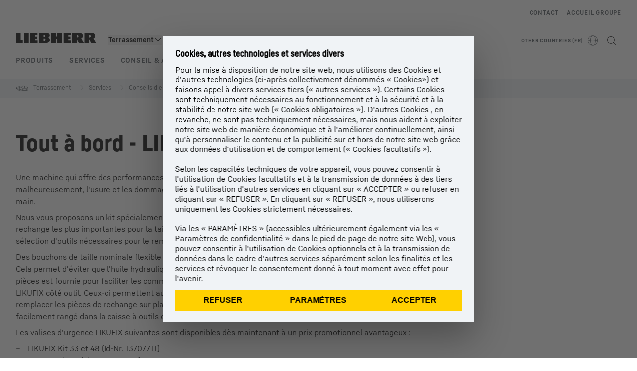

--- FILE ---
content_type: text/html; charset=utf-8
request_url: https://www.liebherr.com/fr-int/terrassement/services/conseils-d-entretien/likufix-kit-5376806
body_size: 40055
content:
<!doctype html><html context="corporate" theme="corporate" data-theme="corporate" lang="fr" data-stencil-build="hptpdqks" hydrated="" class="hydrated"><head><meta charset="utf-8" data-next-head><title data-next-head>Solidlink Kit | Conseils d’entretien - Liebherr</title><meta name="viewport" content="width=device-width,initial-scale=1" data-next-head><meta name="description" content="Nous proposons des kits spéciaux pour les dispositifs à déblocage rapide, qui contiennent les principales pièces de rechange de taille adaptée à"><meta name="og:url" content="https://www.liebherr.com/fr-int/terrassement/services/conseils-d-entretien/likufix-kit-5376806"><meta name="twitter:url" content="https://www.liebherr.com/fr-int/terrassement/services/conseils-d-entretien/likufix-kit-5376806"><meta name="og:title" content="Solidlink Kit | Conseils d’entretien - Liebherr"><meta name="twitter:title" content="Solidlink Kit | Conseils d’entretien - Liebherr"><meta name="og:description" content="Nous proposons des kits spéciaux pour les dispositifs à déblocage rapide, qui contiennent les principales pièces de rechange de taille adaptée à"><meta name="twitter:description" content="Nous proposons des kits spéciaux pour les dispositifs à déblocage rapide, qui contiennent les principales pièces de rechange de taille adaptée à"><meta name="og:image" content="_public/static/_public/static/img/liebherr-stage-design.jpg"><meta name="twitter:image" content="_public/static/_public/static/img/liebherr-stage-design.jpg"><meta name="twitter:card" content="summary_large_image"><style sty-id="sc-patternlib-toast">/*!@*,:after,:before*/*.sc-patternlib-toast,.sc-patternlib-toast:after,.sc-patternlib-toast:before{border-color:var(--color-neutral-steel-200);border-style:solid;border-width:0;box-sizing:border-box}/*!@a*/a.sc-patternlib-toast{color:inherit;text-decoration:inherit}/*!@audio,canvas,embed,iframe,img,object,svg,video*/audio.sc-patternlib-toast,canvas.sc-patternlib-toast,embed.sc-patternlib-toast,iframe.sc-patternlib-toast,img.sc-patternlib-toast,object.sc-patternlib-toast,svg.sc-patternlib-toast,video.sc-patternlib-toast{display:block;vertical-align:middle}/*!@button,input,optgroup,select,textarea*/button.sc-patternlib-toast,input.sc-patternlib-toast,optgroup.sc-patternlib-toast,select.sc-patternlib-toast,textarea.sc-patternlib-toast{font-feature-settings:inherit;color:inherit;font-family:inherit;font-size:100%;font-variation-settings:inherit;font-weight:inherit;letter-spacing:inherit;line-height:inherit;margin:0;padding:0}/*!@blockquote,dd,dl,fieldset,figure,h1,h2,h3,h4,h5,h6,hr,p,pre*/blockquote.sc-patternlib-toast,dd.sc-patternlib-toast,dl.sc-patternlib-toast,fieldset.sc-patternlib-toast,figure.sc-patternlib-toast,h1.sc-patternlib-toast,h2.sc-patternlib-toast,h3.sc-patternlib-toast,h4.sc-patternlib-toast,h5.sc-patternlib-toast,h6.sc-patternlib-toast,hr.sc-patternlib-toast,p.sc-patternlib-toast,pre.sc-patternlib-toast{margin:0}/*!@fieldset,legend*/fieldset.sc-patternlib-toast,legend.sc-patternlib-toast{padding:0}/*!@h1,h2,h3,h4,h5,h6*/h1.sc-patternlib-toast,h2.sc-patternlib-toast,h3.sc-patternlib-toast,h4.sc-patternlib-toast,h5.sc-patternlib-toast,h6.sc-patternlib-toast{font-synthesis-weight:none}/*!@.block*/.block.sc-patternlib-toast{display:block}/*!@:host*/.sc-patternlib-toast-h{display:block}/*!@.static*/.static.sc-patternlib-toast{position:static}/*!@.flex*/.flex.sc-patternlib-toast{display:flex}/*!@.resize*/.resize.sc-patternlib-toast{resize:both}/*!@.uppercase*/.uppercase.sc-patternlib-toast{text-transform:uppercase}/*!@.filter*/.filter.sc-patternlib-toast{filter:var(--tw-blur) var(--tw-brightness) var(--tw-contrast) var(--tw-grayscale) var(--tw-hue-rotate) var(--tw-invert) var(--tw-saturate) var(--tw-sepia) var(--tw-drop-shadow)}/*!@.fixed*/.fixed.sc-patternlib-toast{position:fixed}/*!@.absolute*/.absolute.sc-patternlib-toast{position:absolute}/*!@.invisible*/.invisible.sc-patternlib-toast{visibility:hidden}/*!@.z-\[1500\]*/.z-\[1500\].sc-patternlib-toast{z-index:1500}/*!@.h-full*/.h-full.sc-patternlib-toast{height:100%}/*!@.min-h-\[56px\]*/.min-h-\[56px\].sc-patternlib-toast{min-height:56px}/*!@.w-full*/.w-full.sc-patternlib-toast{width:100%}/*!@.min-w-\[140px\]*/.min-w-\[140px\].sc-patternlib-toast{min-width:140px}/*!@.cursor-default*/.cursor-default.sc-patternlib-toast{cursor:default}/*!@.cursor-pointer*/.cursor-pointer.sc-patternlib-toast{cursor:pointer}/*!@.select-none*/.select-none.sc-patternlib-toast{-webkit-user-select:none;-moz-user-select:none;user-select:none}/*!@.flex-col*/.flex-col.sc-patternlib-toast{flex-direction:column}/*!@.items-center*/.items-center.sc-patternlib-toast{align-items:center}/*!@.justify-end*/.justify-end.sc-patternlib-toast{justify-content:flex-end}/*!@.justify-between*/.justify-between.sc-patternlib-toast{justify-content:space-between}/*!@.gap-x-2*/.gap-x-2.sc-patternlib-toast{-moz-column-gap:var(--spacing-2);column-gap:var(--spacing-2)}/*!@.overflow-hidden*/.overflow-hidden.sc-patternlib-toast{overflow:hidden}/*!@.overflow-ellipsis*/.overflow-ellipsis.sc-patternlib-toast{text-overflow:ellipsis}/*!@.px-\[24px\]*/.px-\[24px\].sc-patternlib-toast{padding-left:24px;padding-right:24px}/*!@.py-\[12px\]*/.py-\[12px\].sc-patternlib-toast{padding-bottom:12px;padding-top:12px}/*!@.py-\[3px\]*/.py-\[3px\].sc-patternlib-toast{padding-bottom:3px;padding-top:3px}/*!@.pl-\[8px\]*/.pl-\[8px\].sc-patternlib-toast{padding-left:8px}/*!@.font-text-bold*/.font-text-bold.sc-patternlib-toast{font-family:var(--copytext-font-family-bold)}/*!@.text-copy-small-uniform*/.text-copy-small-uniform.sc-patternlib-toast{font-size:var(--copytext-font-size-small-noctx);line-height:var(--copytext-line-height-small-noctx)}</style><style sty-id="sc-patternlib-header">/*!@*,:after,:before*/*.sc-patternlib-header,.sc-patternlib-header:after,.sc-patternlib-header:before{border-color:var(--color-neutral-steel-200);border-style:solid;border-width:0;box-sizing:border-box}/*!@a*/a.sc-patternlib-header{color:inherit;text-decoration:inherit}/*!@audio,canvas,embed,iframe,img,object,svg,video*/audio.sc-patternlib-header,canvas.sc-patternlib-header,embed.sc-patternlib-header,iframe.sc-patternlib-header,img.sc-patternlib-header,object.sc-patternlib-header,svg.sc-patternlib-header,video.sc-patternlib-header{display:block;vertical-align:middle}/*!@button,input,optgroup,select,textarea*/button.sc-patternlib-header,input.sc-patternlib-header,optgroup.sc-patternlib-header,select.sc-patternlib-header,textarea.sc-patternlib-header{font-feature-settings:inherit;color:inherit;font-family:inherit;font-size:100%;font-variation-settings:inherit;font-weight:inherit;letter-spacing:inherit;line-height:inherit;margin:0;padding:0}/*!@blockquote,dd,dl,fieldset,figure,h1,h2,h3,h4,h5,h6,hr,p,pre*/blockquote.sc-patternlib-header,dd.sc-patternlib-header,dl.sc-patternlib-header,fieldset.sc-patternlib-header,figure.sc-patternlib-header,h1.sc-patternlib-header,h2.sc-patternlib-header,h3.sc-patternlib-header,h4.sc-patternlib-header,h5.sc-patternlib-header,h6.sc-patternlib-header,hr.sc-patternlib-header,p.sc-patternlib-header,pre.sc-patternlib-header{margin:0}/*!@fieldset,legend*/fieldset.sc-patternlib-header,legend.sc-patternlib-header{padding:0}/*!@h1,h2,h3,h4,h5,h6*/h1.sc-patternlib-header,h2.sc-patternlib-header,h3.sc-patternlib-header,h4.sc-patternlib-header,h5.sc-patternlib-header,h6.sc-patternlib-header{font-synthesis-weight:none}/*!@.visible*/.visible.sc-patternlib-header{visibility:visible}/*!@.static*/.static.sc-patternlib-header{position:static}/*!@.fixed*/.fixed.sc-patternlib-header{position:fixed}/*!@.absolute*/.absolute.sc-patternlib-header{position:absolute}/*!@.relative*/.relative.sc-patternlib-header{position:relative}/*!@.block*/.block.sc-patternlib-header{display:block}/*!@.flex*/.flex.sc-patternlib-header{display:flex}/*!@.grid*/.grid.sc-patternlib-header{display:grid}/*!@.hidden*/.hidden.sc-patternlib-header{display:none}/*!@.transform*/.transform.sc-patternlib-header{transform:translate(var(--tw-translate-x),var(--tw-translate-y)) rotate(var(--tw-rotate)) skewX(var(--tw-skew-x)) skewY(var(--tw-skew-y)) scaleX(var(--tw-scale-x)) scaleY(var(--tw-scale-y))}/*!@.flex-wrap*/.flex-wrap.sc-patternlib-header{flex-wrap:wrap}/*!@.outline*/.outline.sc-patternlib-header{outline-style:solid}/*!@.transition*/.transition.sc-patternlib-header{transition-duration:.15s;transition-property:color,background-color,border-color,text-decoration-color,fill,stroke,opacity,box-shadow,transform,filter,-webkit-backdrop-filter;transition-property:color,background-color,border-color,text-decoration-color,fill,stroke,opacity,box-shadow,transform,filter,backdrop-filter;transition-property:color,background-color,border-color,text-decoration-color,fill,stroke,opacity,box-shadow,transform,filter,backdrop-filter,-webkit-backdrop-filter;transition-timing-function:cubic-bezier(.4,0,.2,1)}/*!@:host*/.sc-patternlib-header-h{display:block}/*!@.mobile-wrapper*/.mobile-wrapper.sc-patternlib-header{background-color:var(--color-white);display:grid;grid-template-areas:"logo service-top burger" "namespace namespace namespace" "main main main" "mobileLayer mobileLayer mobileLayer";grid-template-columns:150px calc(100% - 199px) 49px;position:relative;width:100%}/*!@.mobile-wrapper.mobile-menu-open*/.mobile-wrapper.mobile-menu-open.sc-patternlib-header{align-content:flex-start}/*!@.mobile-wrapper.mobile-menu-open .mobile-layer .meta-wrapper*/.mobile-wrapper.mobile-menu-open.sc-patternlib-header .mobile-layer.sc-patternlib-header .meta-wrapper.sc-patternlib-header{display:block}/*!@.logo-wrapper*/.logo-wrapper.sc-patternlib-header{align-items:flex-end;display:flex;grid-area:logo;height:40px;padding-left:20px}/*!@.logo-wrapper:only-child*/.logo-wrapper.sc-patternlib-header:only-child{padding-bottom:0}/*!@.service-top-wrapper*/.service-top-wrapper.sc-patternlib-header{grid-area:service-top;height:40px;justify-self:end}/*!@.service-bottom-wrapper*/.service-bottom-wrapper.sc-patternlib-header{grid-area:service-bottom;height:var(--spacing-0);overflow:hidden}/*!@.is-mobile .service-bottom-wrapper*/.is-mobile.sc-patternlib-header .service-bottom-wrapper.sc-patternlib-header{height:auto;overflow:auto}/*!@.mobile-layer .service-bottom-wrapper*/.mobile-layer.sc-patternlib-header .service-bottom-wrapper.sc-patternlib-header{border-color:var(--color-steel-200);border-style:solid;border-top-width:1px;display:block;padding-top:23px}/*!@::slotted(.service-navigation-bottom)*/.sc-patternlib-header-s>.service-navigation-bottom{color:var(--color-neutral-steel-800);display:flex;flex-wrap:wrap;padding-left:14px;padding-right:14px}/*!@.namespace-wrapper*/.namespace-wrapper.sc-patternlib-header{grid-area:namespace;height:27px;padding-left:20px}/*!@.main-wrapper*/.main-wrapper.sc-patternlib-header{grid-area:main;opacity:1;overflow:hidden;position:relative;transition:transform .2s ease-in,height .2s ease-in,left .2s ease-in,opacity 0s ease-in .2s}/*!@.main-wrapper--hidden*/.main-wrapper--hidden.sc-patternlib-header{display:none}/*!@.mobile-menu-open .main-wrapper*/.mobile-menu-open.sc-patternlib-header .main-wrapper.sc-patternlib-header{opacity:1;transition:transform .2s ease-in,left .2s ease-in,opacity 0s ease-in 0s}/*!@.show-level-2 .main-wrapper,.show-level-3 .main-wrapper*/.show-level-2.sc-patternlib-header .main-wrapper.sc-patternlib-header,.show-level-3.sc-patternlib-header .main-wrapper.sc-patternlib-header{transform:translateX(-100%)}/*!@.header-wrapper*/.header-wrapper.sc-patternlib-header{align-items:center;background-color:var(--color-white);display:flex;min-height:48px;overflow-x:clip;padding-top:2px;position:relative;width:100%}/*!@.flyout*/.flyout.sc-patternlib-header{grid-area:main;left:var(--spacing-0);opacity:0;position:absolute;top:var(--spacing-0);transform:translateX(50%);transition:transform .2s ease-in,left .2s ease-in;width:200%}/*!@.mobile-menu-open .flyout*/.mobile-menu-open.sc-patternlib-header .flyout.sc-patternlib-header{opacity:1}/*!@.show-level-2 .flyout*/.show-level-2.sc-patternlib-header .flyout.sc-patternlib-header{transform:translateX(0)}/*!@.show-level-3 .flyout*/.show-level-3.sc-patternlib-header .flyout.sc-patternlib-header{transform:translateX(-50%)}/*!@.meta-wrapper*/.meta-wrapper.sc-patternlib-header{display:none;grid-area:meta;height:var(--spacing-0);overflow:hidden;padding-bottom:15px}/*!@.is-mobile .meta-wrapper*/.is-mobile.sc-patternlib-header .meta-wrapper.sc-patternlib-header{height:auto;overflow:auto}/*!@.burger-menu*/.burger-menu.sc-patternlib-header{align-items:center;background-color:transparent;display:flex;grid-area:burger;height:40px;justify-content:center;padding-left:10px;padding-right:15px;padding-top:4px}/*!@.burger-menu .menu-button*/.burger-menu.sc-patternlib-header .menu-button.sc-patternlib-header{align-items:center;background-image:none;border-style:none;cursor:pointer;display:flex;height:24px;outline:2px solid transparent;outline-offset:2px;padding:var(--spacing-0);position:relative;width:24px}/*!@.burger-menu .menu-button .menu-icon-checkbox*/.burger-menu.sc-patternlib-header .menu-button.sc-patternlib-header .menu-icon-checkbox.sc-patternlib-header{-webkit-touch-callout:none;cursor:pointer;display:block;height:100%;opacity:0;position:absolute;width:100%;z-index:2}/*!@.burger-menu .menu-button div*/.burger-menu.sc-patternlib-header .menu-button.sc-patternlib-header div.sc-patternlib-header{bottom:var(--spacing-0);height:12px;left:var(--spacing-0);margin:auto;position:relative;right:var(--spacing-0);top:var(--spacing-0);top:2px;width:18px}/*!@.burger-menu .menu-button span*/.burger-menu.sc-patternlib-header .menu-button.sc-patternlib-header span.sc-patternlib-header{background-color:var(--bar-bg,#000);border-radius:0;display:block;height:1px;position:absolute;transition:all .2s cubic-bezier(.1,.82,.76,.965);width:100%}/*!@.burger-menu .menu-button span:first-of-type*/.burger-menu.sc-patternlib-header .menu-button.sc-patternlib-header span.sc-patternlib-header:first-of-type{top:0}/*!@.burger-menu .menu-button span:last-of-type*/.burger-menu.sc-patternlib-header .menu-button.sc-patternlib-header span.sc-patternlib-header:last-of-type{bottom:0}/*!@.mobile-menu-open .menu-button:hover .menu-icon-checkbox+div span*/.mobile-menu-open.sc-patternlib-header .menu-button.sc-patternlib-header:hover .menu-icon-checkbox.sc-patternlib-header+div.sc-patternlib-header span.sc-patternlib-header{width:22px}/*!@.mobile-menu-open .menu-button .menu-icon-checkbox+div span:first-of-type*/.mobile-menu-open.sc-patternlib-header .menu-button.sc-patternlib-header .menu-icon-checkbox.sc-patternlib-header+div.sc-patternlib-header span.sc-patternlib-header:first-of-type{top:6px;transform:rotate(45deg)}/*!@.mobile-menu-open .menu-button .menu-icon-checkbox+div span:last-of-type*/.mobile-menu-open.sc-patternlib-header .menu-button.sc-patternlib-header .menu-icon-checkbox.sc-patternlib-header+div.sc-patternlib-header span.sc-patternlib-header:last-of-type{bottom:5px;transform:rotate(-45deg)}/*!@.portal-wrapper*/.portal-wrapper.sc-patternlib-header{height:27px;padding-bottom:11px}/*!@.partner-wrapper*/.partner-wrapper.sc-patternlib-header{height:27px;padding-bottom:9px}/*!@.liebherr-logo*/.liebherr-logo.sc-patternlib-header{height:16px;margin-bottom:9px;min-width:128px}/*!@.partner-logo*/.partner-logo.sc-patternlib-header{height:18px}/*!@.service-navigation-top*/.service-navigation-top.sc-patternlib-header{align-items:center;display:flex;font-size:var(--copytext-font-size-smaller);padding-top:4px}/*!@.bu-navigation*/.bu-navigation.sc-patternlib-header{display:none;left:var(--spacing-0);position:absolute;top:var(--spacing-0)}/*!@::slotted(a)*/.sc-patternlib-header-s>a{color:var(--color-black);text-decoration-line:none}/*!@::slotted(a:hover)*/.sc-patternlib-header-s>a:hover{color:var(--color-steel-600)}/*!@.mobile-layer*/.mobile-layer.sc-patternlib-header{background-color:var(--color-white);bottom:var(--spacing-0);grid-area:mobileLayer;left:150%;min-height:calc(100% - 68px);overflow:hidden;padding-bottom:23px;position:fixed;top:68px;transition:left .2s ease-in,width 0s linear .2s;width:var(--spacing-0)}/*!@.mobile-menu-open .mobile-layer*/.mobile-menu-open.sc-patternlib-header .mobile-layer.sc-patternlib-header{left:var(--spacing-0);overflow-y:auto;position:fixed;top:68px;transition:left .2s ease-in,width 0s linear 0s;width:100%}/*!@.product-segments-wrapper*/.product-segments-wrapper.sc-patternlib-header{height:var(--spacing-0);overflow:hidden;padding-top:15px}/*!@.is-mobile .product-segments-wrapper*/.is-mobile.sc-patternlib-header .product-segments-wrapper.sc-patternlib-header{height:auto;overflow:auto}/*!@.product-segments-wrapper ::slotted(a)*/.product-segments-wrapper .sc-patternlib-header-s>a{align-items:center;color:var(--color-black);display:flex;flex-direction:row;font-size:var(--copytext-font-size-smaller);justify-content:space-between;letter-spacing:var(--letter-spacing-basic);line-height:var(--copytext-line-height-small);outline:2px solid transparent;outline-offset:2px;padding-left:20px;padding-right:14px;padding-top:12px}/*!@.backdrop*/.backdrop.sc-patternlib-header{bottom:var(--spacing-0);display:none;left:var(--spacing-0);opacity:0;position:fixed;right:var(--spacing-0);top:var(--spacing-0);transition:opacity .15s linear;width:var(--spacing-0);z-index:-10}/*!@.backdrop.show-backdrop*/.backdrop.show-backdrop.sc-patternlib-header{opacity:1;width:auto}@media (min-width:768px){/*!@.mobile-wrapper*/.mobile-wrapper.sc-patternlib-header{grid-template-columns:150px calc(100% - 204px) 54px}/*!@.mobile-wrapper:has(.logo-wrapper:only-child)*/.mobile-wrapper.sc-patternlib-header:has(.logo-wrapper:only-child){align-content:center;align-items:center;display:flex;height:72px;padding-bottom:0}/*!@.mobile-wrapper:has(.logo-wrapper:only-child) .logo-wrapper:only-child*/.mobile-wrapper.sc-patternlib-header:has(.logo-wrapper:only-child) .logo-wrapper.sc-patternlib-header:only-child{align-items:center}/*!@.service-top-wrapper*/.service-top-wrapper.sc-patternlib-header{height:44px;padding-top:7px}/*!@.main-wrapper*/.main-wrapper.sc-patternlib-header{opacity:0}/*!@.header-wrapper*/.header-wrapper.sc-patternlib-header{min-height:72px}/*!@.burger-menu*/.burger-menu.sc-patternlib-header{height:44px;padding-left:15px;padding-top:12px}/*!@.burger-menu .menu-button*/.burger-menu.sc-patternlib-header .menu-button.sc-patternlib-header{height:32px;width:32px}/*!@.burger-menu .menu-button div*/.burger-menu.sc-patternlib-header .menu-button.sc-patternlib-header div.sc-patternlib-header{height:16px;top:4px;width:24px}/*!@.mobile-menu-open .menu-button .menu-icon-checkbox+div span:first-of-type*/.mobile-menu-open.sc-patternlib-header .menu-button.sc-patternlib-header .menu-icon-checkbox.sc-patternlib-header+div.sc-patternlib-header span.sc-patternlib-header:first-of-type{top:7px}/*!@.mobile-menu-open .menu-button .menu-icon-checkbox+div span:last-of-type*/.mobile-menu-open.sc-patternlib-header .menu-button.sc-patternlib-header .menu-icon-checkbox.sc-patternlib-header+div.sc-patternlib-header span.sc-patternlib-header:last-of-type{bottom:8px}/*!@.liebherr-logo*/.liebherr-logo.sc-patternlib-header{margin-bottom:3px}/*!@.service-navigation-top*/.service-navigation-top.sc-patternlib-header{font-size:var(--copytext-font-size-small)}/*!@.mobile-layer*/.mobile-layer.sc-patternlib-header{min-height:calc(100% - 72px);top:72px}/*!@.mobile-menu-open .mobile-layer*/.mobile-menu-open.sc-patternlib-header .mobile-layer.sc-patternlib-header{top:72px}}@media (min-width:992px){/*!@.mobile-wrapper*/.mobile-wrapper.sc-patternlib-header{align-items:center;grid-template-areas:"meta meta meta meta" "logo namespace service-bottom service-top" "main main main main";grid-template-columns:auto 1fr 1fr auto;overflow:visible;padding-bottom:17px;position:static;row-gap:0}/*!@.logo-wrapper*/.logo-wrapper.sc-patternlib-header{height:auto;padding-bottom:6px;padding-left:var(--spacing-0)}/*!@.service-top-wrapper*/.service-top-wrapper.sc-patternlib-header{height:auto;padding-top:0}/*!@.service-bottom-wrapper*/.service-bottom-wrapper.sc-patternlib-header{height:auto;overflow:auto;padding-top:3px}/*!@.mobile-layer .service-bottom-wrapper*/.mobile-layer.sc-patternlib-header .service-bottom-wrapper.sc-patternlib-header{border-width:0;display:flex;justify-content:flex-end;padding-top:var(--spacing-0)}/*!@::slotted(.service-navigation-bottom)*/.sc-patternlib-header-s>.service-navigation-bottom{padding-left:var(--spacing-0);padding-right:var(--spacing-0)}/*!@.namespace-wrapper*/.namespace-wrapper.sc-patternlib-header{padding-bottom:0;padding-left:var(--spacing-0);padding-top:3px}/*!@.main-wrapper*/.main-wrapper.sc-patternlib-header{display:block;height:auto!important;left:var(--spacing-0);opacity:1;overflow:visible;padding-top:5px}/*!@.show-level-2 .main-wrapper,.show-level-3 .main-wrapper*/.show-level-2.sc-patternlib-header .main-wrapper.sc-patternlib-header,.show-level-3.sc-patternlib-header .main-wrapper.sc-patternlib-header{transform:none}/*!@.header-wrapper*/.header-wrapper.sc-patternlib-header{display:block;overflow-x:visible;padding-top:var(--spacing-0)}/*!@.flyout*/.flyout.sc-patternlib-header{grid-area:unset;left:var(--spacing-0);opacity:1;position:absolute;right:var(--spacing-0);top:100%;width:100%}/*!@.flyout,.show-level-2 .flyout,.show-level-3 .flyout*/.flyout.sc-patternlib-header,.show-level-2.sc-patternlib-header .flyout.sc-patternlib-header,.show-level-3.sc-patternlib-header .flyout.sc-patternlib-header{transform:none}/*!@.meta-wrapper*/.meta-wrapper.sc-patternlib-header{display:block;height:auto;overflow:auto;padding-bottom:4px;padding-top:14px;text-align:right}/*!@.burger-menu*/.burger-menu.sc-patternlib-header{display:none}/*!@.portal-wrapper*/.portal-wrapper.sc-patternlib-header{margin-bottom:var(--spacing-0);padding-bottom:8px;padding-left:17px}/*!@.partner-wrapper*/.partner-wrapper.sc-patternlib-header{align-items:center;border-color:var(--color-steel-200);border-left-width:2px;bottom:18px;display:flex;height:46px;margin-left:24px;margin-top:var(--spacing-0);padding-bottom:var(--spacing-0);padding-left:24px;position:relative}/*!@.liebherr-logo*/.liebherr-logo.sc-patternlib-header{height:20px}/*!@.partner-logo*/.partner-logo.sc-patternlib-header{align-items:center;display:flex;height:25px}/*!@.service-navigation-top*/.service-navigation-top.sc-patternlib-header{font-size:var(--copytext-font-size-extra-small)}/*!@.bu-navigation*/.bu-navigation.sc-patternlib-header{display:block;width:100%}/*!@.bu-navigation ::slotted(*)*/.bu-navigation .sc-patternlib-header-s>*{position:relative;z-index:20}/*!@.mobile-layer*/.mobile-layer.sc-patternlib-header{top:var(--spacing-0)}/*!@.mobile-layer,.product-segments-wrapper*/.mobile-layer.sc-patternlib-header,.product-segments-wrapper.sc-patternlib-header{display:none;transition:none}/*!@.product-segments-wrapper ::slotted(a)*/.product-segments-wrapper .sc-patternlib-header-s>a{display:none}/*!@.backdrop*/.backdrop.sc-patternlib-header{display:block}/*!@.main-navigation-content*/.main-navigation-content.sc-patternlib-header{position:relative;z-index:10}}@media (max-width:992px){/*!@.main-navigation-content*/.main-navigation-content.sc-patternlib-header{width:100vw}}</style><style sty-id="sc-patternlib-breadcrumb-website">/*!@*,:after,:before*/*.sc-patternlib-breadcrumb-website,.sc-patternlib-breadcrumb-website:after,.sc-patternlib-breadcrumb-website:before{border-color:var(--color-neutral-steel-200);border-style:solid;border-width:0;box-sizing:border-box}/*!@a*/a.sc-patternlib-breadcrumb-website{color:inherit;text-decoration:inherit}/*!@audio,canvas,embed,iframe,img,object,svg,video*/audio.sc-patternlib-breadcrumb-website,canvas.sc-patternlib-breadcrumb-website,embed.sc-patternlib-breadcrumb-website,iframe.sc-patternlib-breadcrumb-website,img.sc-patternlib-breadcrumb-website,object.sc-patternlib-breadcrumb-website,svg.sc-patternlib-breadcrumb-website,video.sc-patternlib-breadcrumb-website{display:block;vertical-align:middle}/*!@button,input,optgroup,select,textarea*/button.sc-patternlib-breadcrumb-website,input.sc-patternlib-breadcrumb-website,optgroup.sc-patternlib-breadcrumb-website,select.sc-patternlib-breadcrumb-website,textarea.sc-patternlib-breadcrumb-website{font-feature-settings:inherit;color:inherit;font-family:inherit;font-size:100%;font-variation-settings:inherit;font-weight:inherit;letter-spacing:inherit;line-height:inherit;margin:0;padding:0}/*!@blockquote,dd,dl,fieldset,figure,h1,h2,h3,h4,h5,h6,hr,p,pre*/blockquote.sc-patternlib-breadcrumb-website,dd.sc-patternlib-breadcrumb-website,dl.sc-patternlib-breadcrumb-website,fieldset.sc-patternlib-breadcrumb-website,figure.sc-patternlib-breadcrumb-website,h1.sc-patternlib-breadcrumb-website,h2.sc-patternlib-breadcrumb-website,h3.sc-patternlib-breadcrumb-website,h4.sc-patternlib-breadcrumb-website,h5.sc-patternlib-breadcrumb-website,h6.sc-patternlib-breadcrumb-website,hr.sc-patternlib-breadcrumb-website,p.sc-patternlib-breadcrumb-website,pre.sc-patternlib-breadcrumb-website{margin:0}/*!@fieldset,legend*/fieldset.sc-patternlib-breadcrumb-website,legend.sc-patternlib-breadcrumb-website{padding:0}/*!@h1,h2,h3,h4,h5,h6*/h1.sc-patternlib-breadcrumb-website,h2.sc-patternlib-breadcrumb-website,h3.sc-patternlib-breadcrumb-website,h4.sc-patternlib-breadcrumb-website,h5.sc-patternlib-breadcrumb-website,h6.sc-patternlib-breadcrumb-website{font-synthesis-weight:none}/*!@.absolute*/.absolute.sc-patternlib-breadcrumb-website{position:absolute}/*!@.relative*/.relative.sc-patternlib-breadcrumb-website{position:relative}/*!@.block*/.block.sc-patternlib-breadcrumb-website{display:block}/*!@.flex*/.flex.sc-patternlib-breadcrumb-website{display:flex}/*!@.hidden*/.hidden.sc-patternlib-breadcrumb-website{display:none}/*!@:host*/.sc-patternlib-breadcrumb-website-h{display:block}/*!@.breadcrumb*/.breadcrumb.sc-patternlib-breadcrumb-website{background-color:var(--color-neutral-steel-100);min-height:38px;padding-bottom:6px;padding-top:6px;position:relative}/*!@.breadcrumb:after,.breadcrumb:before*/.breadcrumb.sc-patternlib-breadcrumb-website:after,.breadcrumb.sc-patternlib-breadcrumb-website:before{background-color:var(--color-neutral-steel-100);content:"";height:100%;position:absolute;top:var(--spacing-0);width:50vw;z-index:-1}/*!@.breadcrumb:before*/.breadcrumb.sc-patternlib-breadcrumb-website:before{left:auto;right:50%}/*!@.breadcrumb:after*/.breadcrumb.sc-patternlib-breadcrumb-website:after{left:50%;right:auto}/*!@.breadcrumb-wrapper*/.breadcrumb-wrapper.sc-patternlib-breadcrumb-website{display:flex;overflow:hidden}/*!@.breadcrumb-scroll-container*/.breadcrumb-scroll-container.sc-patternlib-breadcrumb-website{-webkit-overflow-scrolling:touch;align-items:center;display:flex;justify-content:flex-start;overflow-x:auto;overflow:-moz-scrollbars-none;scroll-behavior:smooth;scroll-padding-left:0;scroll-snap-type:x mandatory;scrollbar-width:none;white-space:nowrap}/*!@.breadcrumb-scroll-container::-webkit-scrollbar*/.breadcrumb-scroll-container.sc-patternlib-breadcrumb-website::-webkit-scrollbar{display:none}/*!@.breadcrumb-item*/.breadcrumb-item.sc-patternlib-breadcrumb-website{align-items:center;color:var(--color-neutral-steel-800);display:flex;font-size:var(--copytext-font-size-extra-small-noctx);line-height:var(--copytext-line-height-extra-small-noctx);min-height:18px;scroll-snap-align:start;scroll-snap-stop:always;white-space:nowrap}/*!@.breadcrumb-item--hidden*/.breadcrumb-item--hidden.sc-patternlib-breadcrumb-website{display:none}/*!@.breadcrumb-arrow-icon*/.breadcrumb-arrow-icon.sc-patternlib-breadcrumb-website{margin-left:5px;margin-right:5px}@media (min-width:992px){/*!@.breadcrumb-item*/.breadcrumb-item.sc-patternlib-breadcrumb-website{min-height:24px}/*!@.breadcrumb-arrow-icon*/.breadcrumb-arrow-icon.sc-patternlib-breadcrumb-website{margin-left:13px;margin-right:6px}}@media (max-width:991px){/*!@.breadcrumb*/.breadcrumb.sc-patternlib-breadcrumb-website{align-items:center;display:flex}}/*!@.visible*/.visible.sc-patternlib-breadcrumb-website{visibility:visible}/*!@.invisible*/.invisible.sc-patternlib-breadcrumb-website{visibility:hidden}/*!@.static*/.static.sc-patternlib-breadcrumb-website{position:static}/*!@.resize*/.resize.sc-patternlib-breadcrumb-website{resize:both}</style><style sty-id="sc-patternlib-footer-website">/*!@*,:after,:before*/*.sc-patternlib-footer-website,.sc-patternlib-footer-website:after,.sc-patternlib-footer-website:before{border-color:var(--color-neutral-steel-200);border-style:solid;border-width:0;box-sizing:border-box}/*!@a*/a.sc-patternlib-footer-website{color:inherit;text-decoration:inherit}/*!@audio,canvas,embed,iframe,img,object,svg,video*/audio.sc-patternlib-footer-website,canvas.sc-patternlib-footer-website,embed.sc-patternlib-footer-website,iframe.sc-patternlib-footer-website,img.sc-patternlib-footer-website,object.sc-patternlib-footer-website,svg.sc-patternlib-footer-website,video.sc-patternlib-footer-website{display:block;vertical-align:middle}/*!@button,input,optgroup,select,textarea*/button.sc-patternlib-footer-website,input.sc-patternlib-footer-website,optgroup.sc-patternlib-footer-website,select.sc-patternlib-footer-website,textarea.sc-patternlib-footer-website{font-feature-settings:inherit;color:inherit;font-family:inherit;font-size:100%;font-variation-settings:inherit;font-weight:inherit;letter-spacing:inherit;line-height:inherit;margin:0;padding:0}/*!@blockquote,dd,dl,fieldset,figure,h1,h2,h3,h4,h5,h6,hr,p,pre*/blockquote.sc-patternlib-footer-website,dd.sc-patternlib-footer-website,dl.sc-patternlib-footer-website,fieldset.sc-patternlib-footer-website,figure.sc-patternlib-footer-website,h1.sc-patternlib-footer-website,h2.sc-patternlib-footer-website,h3.sc-patternlib-footer-website,h4.sc-patternlib-footer-website,h5.sc-patternlib-footer-website,h6.sc-patternlib-footer-website,hr.sc-patternlib-footer-website,p.sc-patternlib-footer-website,pre.sc-patternlib-footer-website{margin:0}/*!@fieldset,legend*/fieldset.sc-patternlib-footer-website,legend.sc-patternlib-footer-website{padding:0}/*!@h1,h2,h3,h4,h5,h6*/h1.sc-patternlib-footer-website,h2.sc-patternlib-footer-website,h3.sc-patternlib-footer-website,h4.sc-patternlib-footer-website,h5.sc-patternlib-footer-website,h6.sc-patternlib-footer-website{font-synthesis-weight:none}/*!@.absolute*/.absolute.sc-patternlib-footer-website{position:absolute}/*!@.relative*/.relative.sc-patternlib-footer-website{position:relative}/*!@.block*/.block.sc-patternlib-footer-website{display:block}/*!@.flex*/.flex.sc-patternlib-footer-website{display:flex}/*!@.flex-grow*/.flex-grow.sc-patternlib-footer-website{flex-grow:1}/*!@.transform*/.transform.sc-patternlib-footer-website{transform:translate(var(--tw-translate-x),var(--tw-translate-y)) rotate(var(--tw-rotate)) skewX(var(--tw-skew-x)) skewY(var(--tw-skew-y)) scaleX(var(--tw-scale-x)) scaleY(var(--tw-scale-y))}/*!@.flex-wrap*/.flex-wrap.sc-patternlib-footer-website{flex-wrap:wrap}/*!@:host*/.sc-patternlib-footer-website-h{display:block}/*!@::slotted(a)*/.sc-patternlib-footer-website-s>a{color:var(--color-white);font-size:var(--copytext-font-size-small);text-decoration-line:none}/*!@.footer*/.footer.sc-patternlib-footer-website{background-color:var(--color-black);color:var(--color-white);position:relative}/*!@.footer:after,.footer:before*/.footer.sc-patternlib-footer-website:after,.footer.sc-patternlib-footer-website:before{background-color:var(--color-black);content:"";height:100%;position:absolute;top:var(--spacing-0);width:50vw;z-index:-1}/*!@.footer:before*/.footer.sc-patternlib-footer-website:before{left:auto;right:50%}/*!@.footer:after*/.footer.sc-patternlib-footer-website:after{left:50%;right:auto}/*!@.footer.pb-extended*/.footer.pb-extended.sc-patternlib-footer-website{padding-bottom:44px}/*!@::slotted(patternlib-footer-website-block)*/.sc-patternlib-footer-website-s>patternlib-footer-website-block{-moz-column-break-inside:avoid;break-inside:avoid;display:block}/*!@.footer-container*/.footer-container.sc-patternlib-footer-website{padding-bottom:17px;padding-top:13px}/*!@.reduced .footer-container*/.reduced.sc-patternlib-footer-website .footer-container.sc-patternlib-footer-website{padding-bottom:17px;padding-top:21px}/*!@.footer-meta-navigation*/.footer-meta-navigation.sc-patternlib-footer-website{align-items:center;display:flex;flex-wrap:wrap;justify-content:space-between;padding-bottom:7px;padding-top:7px}/*!@.language-change*/.language-change.sc-patternlib-footer-website{padding-bottom:12px;width:100%}/*!@.meta-navigation*/.meta-navigation.sc-patternlib-footer-website{align-items:center;-moz-column-gap:32px;column-gap:32px;display:flex;flex-wrap:wrap;padding-bottom:8px}/*!@.footer-main-navigation*/.footer-main-navigation.sc-patternlib-footer-website{border-color:var(--color-neutral-steel-700);border-top-width:1px;display:flex;flex-direction:column}/*!@.dynamic-columns*/.dynamic-columns.sc-patternlib-footer-website{display:flex;flex-direction:row;flex-wrap:wrap;padding-bottom:24px;width:100%}/*!@.dynamic-columns slot*/.dynamic-columns.sc-patternlib-footer-website slot.sc-patternlib-footer-website{display:block;width:100%}/*!@.fixed-column*/.fixed-column.sc-patternlib-footer-website{border-color:var(--color-neutral-steel-700);border-top-width:1px;padding-bottom:9px;padding-top:16px;width:100%}/*!@.footer-bottom*/.footer-bottom.sc-patternlib-footer-website{display:flex;flex-direction:column}/*!@.footer-bottom .liebherr-logo*/.footer-bottom.sc-patternlib-footer-website .liebherr-logo.sc-patternlib-footer-website{padding-top:10px}/*!@.legals*/.legals.sc-patternlib-footer-website{-moz-column-gap:24px;column-gap:24px;display:flex;flex-wrap:wrap;order:1;padding-bottom:16px}/*!@.reduced .legals*/.reduced.sc-patternlib-footer-website .legals.sc-patternlib-footer-website{display:flex;padding-bottom:20px}/*!@.liebherr-logo*/.liebherr-logo.sc-patternlib-footer-website{order:3}/*!@.liebherr-logo ::slotted(a)*/.liebherr-logo .sc-patternlib-footer-website-s>a{display:inline-block;width:115px}/*!@.reduced .liebherr-logo*/.reduced.sc-patternlib-footer-website .liebherr-logo.sc-patternlib-footer-website{order:3}/*!@.to-top*/.to-top.sc-patternlib-footer-website{fill:var(--color-white);color:var(--color-white);display:none;justify-content:flex-end;order:3}/*!@.to-top ::slotted(a)*/.to-top .sc-patternlib-footer-website-s>a{fill:var(--color-white);align-items:center;border-color:var(--color-white);border-style:solid;border-width:1px!important;color:var(--color-white);display:flex;height:38px;justify-content:center;transform:rotate(-90deg);width:38px}/*!@.reduced .functions*/.reduced.sc-patternlib-footer-website .functions.sc-patternlib-footer-website{-moz-column-gap:24px;column-gap:24px;display:flex;flex-wrap:wrap;width:100%}/*!@.reduced .functions ::slotted(a)*/.reduced .functions .sc-patternlib-footer-website-s>a{align-items:center;color:var(--color-neutral-steel-400);-moz-column-gap:8px;column-gap:8px;display:flex;font-size:var(--copytext-font-size-extra-small);line-height:normal;padding-bottom:var(--spacing-0);padding-top:2px}@media (min-width:768px){/*!@.footer.pb-extended*/.footer.pb-extended.sc-patternlib-footer-website{padding-bottom:var(--spacing-0)}/*!@.footer-container*/.footer-container.sc-patternlib-footer-website{padding-bottom:9px;padding-top:16px}/*!@.reduced .footer-container*/.reduced.sc-patternlib-footer-website .footer-container.sc-patternlib-footer-website{padding-bottom:22px;padding-top:10px}/*!@.footer-meta-navigation*/.footer-meta-navigation.sc-patternlib-footer-website{padding-bottom:var(--spacing-0);padding-top:var(--spacing-0)}/*!@.language-change*/.language-change.sc-patternlib-footer-website{padding-bottom:10px;width:auto}/*!@.meta-navigation*/.meta-navigation.sc-patternlib-footer-website{padding-bottom:9px}/*!@.footer-main-navigation*/.footer-main-navigation.sc-patternlib-footer-website{flex-direction:row;flex-wrap:wrap}/*!@.dynamic-columns*/.dynamic-columns.sc-patternlib-footer-website{padding-bottom:var(--spacing-0);width:75%}/*!@.dynamic-columns:has(>:nth-child(3):last-child) .content-column*/.dynamic-columns.sc-patternlib-footer-website:has(>.sc-patternlib-footer-website:nth-child(3):last-child) .content-column.sc-patternlib-footer-website{width:33.333333%}/*!@.dynamic-columns:has(>:nth-child(2):last-child) .content-column*/.dynamic-columns.sc-patternlib-footer-website:has(>.sc-patternlib-footer-website:nth-child(2):last-child) .content-column.sc-patternlib-footer-website{width:50%}/*!@.dynamic-columns slot*/.dynamic-columns.sc-patternlib-footer-website slot.sc-patternlib-footer-website{padding-bottom:24px;padding-bottom:var(--spacing-0);width:50%}/*!@.fixed-column*/.fixed-column.sc-patternlib-footer-website{border-style:none;padding-bottom:var(--spacing-0);padding-top:var(--spacing-0);width:25%}/*!@.reduced .footer-bottom*/.reduced.sc-patternlib-footer-website .footer-bottom.sc-patternlib-footer-website{flex-direction:row}/*!@.footer-bottom .liebherr-logo,.legals*/.footer-bottom.sc-patternlib-footer-website .liebherr-logo.sc-patternlib-footer-website,.legals.sc-patternlib-footer-website{padding-top:var(--spacing-0)}/*!@.legals*/.legals.sc-patternlib-footer-website{padding-bottom:16px}/*!@.reduced .legals*/.reduced.sc-patternlib-footer-website .legals.sc-patternlib-footer-website{justify-content:flex-end;padding-bottom:var(--spacing-0)}/*!@.reduced .liebherr-logo*/.reduced.sc-patternlib-footer-website .liebherr-logo.sc-patternlib-footer-website{align-items:flex-end;display:flex;order:1;width:20%}/*!@.reduced .to-top*/.reduced.sc-patternlib-footer-website .to-top.sc-patternlib-footer-website{order:3}/*!@.reduced .functions*/.reduced.sc-patternlib-footer-website .functions.sc-patternlib-footer-website{justify-content:flex-end;order:1}/*!@.reduced .functions ::slotted(a)*/.reduced .functions .sc-patternlib-footer-website-s>a{padding-top:var(--spacing-0)}}@media (min-width:1280px){/*!@.footer-container*/.footer-container.sc-patternlib-footer-website{padding-bottom:var(--spacing-0)}/*!@.reduced .footer-container*/.reduced.sc-patternlib-footer-website .footer-container.sc-patternlib-footer-website{padding-bottom:7px}/*!@.dynamic-columns*/.dynamic-columns.sc-patternlib-footer-website{width:80%}/*!@.dynamic-columns slot*/.dynamic-columns.sc-patternlib-footer-website slot.sc-patternlib-footer-website{width:25%}/*!@.fixed-column*/.fixed-column.sc-patternlib-footer-website{width:20%}/*!@.footer-bottom*/.footer-bottom.sc-patternlib-footer-website{align-items:center;flex-direction:row;justify-content:flex-start}/*!@.reduced .footer-bottom*/.reduced.sc-patternlib-footer-website .footer-bottom.sc-patternlib-footer-website{align-items:flex-end}/*!@.footer-bottom .legals*/.footer-bottom.sc-patternlib-footer-website .legals.sc-patternlib-footer-website{padding-bottom:12px}/*!@.reduced .footer-bottom .legals*/.reduced.sc-patternlib-footer-website .footer-bottom.sc-patternlib-footer-website .legals.sc-patternlib-footer-website{padding-bottom:7px}/*!@.footer-bottom .liebherr-logo,.footer-bottom .to-top*/.footer-bottom.sc-patternlib-footer-website .liebherr-logo.sc-patternlib-footer-website,.footer-bottom.sc-patternlib-footer-website .to-top.sc-patternlib-footer-website{padding-bottom:9px}/*!@.legals*/.legals.sc-patternlib-footer-website{-moz-column-gap:33px;column-gap:33px;flex-grow:1;order:2;padding-bottom:4px}/*!@.liebherr-logo*/.liebherr-logo.sc-patternlib-footer-website{order:1;width:20%}/*!@.to-top*/.to-top.sc-patternlib-footer-website{display:flex;padding-left:25px;padding-right:14px;width:20%}/*!@.reduced .functions*/.reduced.sc-patternlib-footer-website .functions.sc-patternlib-footer-website{-moz-column-gap:32px;column-gap:32px;flex-grow:1;order:2}/*!@.reduced .functions ::slotted(a)*/.reduced .functions .sc-patternlib-footer-website-s>a{padding-top:1px}}/*!@.static*/.static.sc-patternlib-footer-website{position:static}</style><style sty-id="sc-patternlib-icon">/*!@*,:after,:before*/*.sc-patternlib-icon,.sc-patternlib-icon:after,.sc-patternlib-icon:before{border-color:var(--color-neutral-steel-200);border-style:solid;border-width:0;box-sizing:border-box}/*!@a*/a.sc-patternlib-icon{color:inherit;text-decoration:inherit}/*!@audio,canvas,embed,iframe,img,object,svg,video*/audio.sc-patternlib-icon,canvas.sc-patternlib-icon,embed.sc-patternlib-icon,iframe.sc-patternlib-icon,img.sc-patternlib-icon,object.sc-patternlib-icon,svg.sc-patternlib-icon,video.sc-patternlib-icon{display:block;vertical-align:middle}/*!@button,input,optgroup,select,textarea*/button.sc-patternlib-icon,input.sc-patternlib-icon,optgroup.sc-patternlib-icon,select.sc-patternlib-icon,textarea.sc-patternlib-icon{font-feature-settings:inherit;color:inherit;font-family:inherit;font-size:100%;font-variation-settings:inherit;font-weight:inherit;letter-spacing:inherit;line-height:inherit;margin:0;padding:0}/*!@blockquote,dd,dl,fieldset,figure,h1,h2,h3,h4,h5,h6,hr,p,pre*/blockquote.sc-patternlib-icon,dd.sc-patternlib-icon,dl.sc-patternlib-icon,fieldset.sc-patternlib-icon,figure.sc-patternlib-icon,h1.sc-patternlib-icon,h2.sc-patternlib-icon,h3.sc-patternlib-icon,h4.sc-patternlib-icon,h5.sc-patternlib-icon,h6.sc-patternlib-icon,hr.sc-patternlib-icon,p.sc-patternlib-icon,pre.sc-patternlib-icon{margin:0}/*!@fieldset,legend*/fieldset.sc-patternlib-icon,legend.sc-patternlib-icon{padding:0}/*!@h1,h2,h3,h4,h5,h6*/h1.sc-patternlib-icon,h2.sc-patternlib-icon,h3.sc-patternlib-icon,h4.sc-patternlib-icon,h5.sc-patternlib-icon,h6.sc-patternlib-icon{font-synthesis-weight:none}/*!@.antialiased*/.antialiased.sc-patternlib-icon{-webkit-font-smoothing:antialiased;-moz-osx-font-smoothing:grayscale}/*!@.grayscale*/.grayscale.sc-patternlib-icon{--tw-grayscale:grayscale(100%);filter:var(--tw-blur) var(--tw-brightness) var(--tw-contrast) var(--tw-grayscale) var(--tw-hue-rotate) var(--tw-invert) var(--tw-saturate) var(--tw-sepia) var(--tw-drop-shadow)}/*!@[class*=" icon-"],[class^=icon-]*/[class*=" icon-"].sc-patternlib-icon,[class^=icon-].sc-patternlib-icon{speak:never;-webkit-font-smoothing:antialiased;-moz-osx-font-smoothing:grayscale;font-family:Liebherr-Icons!important;font-style:normal;font-variant:normal;font-weight:400;line-height:1;text-transform:none}/*!@[class*=" icon-"]:before,[class^=icon-]:before*/[class*=" icon-"].sc-patternlib-icon:before,[class^=icon-].sc-patternlib-icon:before{content:var(--icon-name)}/*!@.icon.dark*/.icon.dark.sc-patternlib-icon{color:var(--color-white)}/*!@.icon.disabled*/.icon.disabled.sc-patternlib-icon{color:var(--color-neutral-steel-400)!important;pointer-events:none}/*!@.icon.disabled.dark*/.icon.disabled.dark.sc-patternlib-icon{color:var(--color-neutral-steel-500)!important}/*!@.static*/.static.sc-patternlib-icon{position:static}/*!@.col-span-3*/.col-span-3.sc-patternlib-icon{grid-column:span 3/span 3}/*!@.my-2*/.my-2.sc-patternlib-icon{margin-bottom:var(--spacing-2);margin-top:var(--spacing-2)}/*!@.mt-1*/.mt-1.sc-patternlib-icon{margin-top:var(--spacing-1)}/*!@.mb-3*/.mb-3.sc-patternlib-icon{margin-bottom:var(--spacing-3)}/*!@.mb-2*/.mb-2.sc-patternlib-icon{margin-bottom:var(--spacing-2)}/*!@.mt-0*/.mt-0.sc-patternlib-icon{margin-top:var(--spacing-0)}/*!@.mt-6*/.mt-6.sc-patternlib-icon{margin-top:var(--spacing-6)}/*!@.mr-3*/.mr-3.sc-patternlib-icon{margin-right:var(--spacing-3)}/*!@.ml-3*/.ml-3.sc-patternlib-icon{margin-left:var(--spacing-3)}/*!@.box-border*/.box-border.sc-patternlib-icon{box-sizing:border-box}/*!@.block*/.block.sc-patternlib-icon{display:block}/*!@.inline-block*/.inline-block.sc-patternlib-icon{display:inline-block}/*!@.flex*/.flex.sc-patternlib-icon{display:flex}/*!@.grid*/.grid.sc-patternlib-icon{display:grid}/*!@.hidden*/.hidden.sc-patternlib-icon{display:none}/*!@.h-\[24px\]*/.h-\[24px\].sc-patternlib-icon{height:24px}/*!@.w-full*/.w-full.sc-patternlib-icon{width:100%}/*!@.w-\[24px\]*/.w-\[24px\].sc-patternlib-icon{width:24px}/*!@.cursor-pointer*/.cursor-pointer.sc-patternlib-icon{cursor:pointer}/*!@.grid-cols-4*/.grid-cols-4.sc-patternlib-icon{grid-template-columns:repeat(4,minmax(0,1fr))}/*!@.flex-row*/.flex-row.sc-patternlib-icon{flex-direction:row}/*!@.flex-col*/.flex-col.sc-patternlib-icon{flex-direction:column}/*!@.items-start*/.items-start.sc-patternlib-icon{align-items:flex-start}/*!@.items-center*/.items-center.sc-patternlib-icon{align-items:center}/*!@.justify-start*/.justify-start.sc-patternlib-icon{justify-content:flex-start}/*!@.justify-end*/.justify-end.sc-patternlib-icon{justify-content:flex-end}/*!@.justify-center*/.justify-center.sc-patternlib-icon{justify-content:center}/*!@.overflow-hidden*/.overflow-hidden.sc-patternlib-icon{overflow:hidden}/*!@.rounded-full*/.rounded-full.sc-patternlib-icon{border-radius:9999px}/*!@.border*/.border.sc-patternlib-icon{border-width:1px}/*!@.border-2*/.border-2.sc-patternlib-icon{border-width:2px}/*!@.border-0*/.border-0.sc-patternlib-icon{border-width:0}/*!@.border-b*/.border-b.sc-patternlib-icon{border-bottom-width:1px}/*!@.border-solid*/.border-solid.sc-patternlib-icon{border-style:solid}/*!@.border-dashed*/.border-dashed.sc-patternlib-icon{border-style:dashed}/*!@.border-black*/.border-black.sc-patternlib-icon{border-color:var(--color-black)}/*!@.border-warning*/.border-warning.sc-patternlib-icon{border-color:var(--color-functional-warning)}/*!@.border-success*/.border-success.sc-patternlib-icon{border-color:var(--color-functional-success)}/*!@.border-gray-300*/.border-gray-300.sc-patternlib-icon{border-color:var(--color-neutral-steel-300)}/*!@.bg-white*/.bg-white.sc-patternlib-icon{background-color:var(--color-white)}/*!@.bg-success*/.bg-success.sc-patternlib-icon{background-color:var(--color-functional-success)}/*!@.bg-warning*/.bg-warning.sc-patternlib-icon{background-color:var(--color-functional-warning)}/*!@.py-2*/.py-2.sc-patternlib-icon{padding-bottom:var(--spacing-2);padding-top:var(--spacing-2)}/*!@.text-left*/.text-left.sc-patternlib-icon{text-align:left}/*!@.text-right*/.text-right.sc-patternlib-icon{text-align:right}/*!@.font-text-bold*/.font-text-bold.sc-patternlib-icon{font-family:var(--copytext-font-family-bold)}/*!@.text-additional-info*/.text-additional-info.sc-patternlib-icon{font-size:var(--form-size-additional-info-text)}/*!@.text-copy-small*/.text-copy-small.sc-patternlib-icon{font-size:var(--copytext-font-size-small)}/*!@.text-copy-smaller*/.text-copy-smaller.sc-patternlib-icon{font-size:var(--copytext-font-size-smaller)}/*!@.text-h4*/.text-h4.sc-patternlib-icon{font-size:var(--corporate-h4-font-size);line-height:var(--corporate-h4-line-height)}/*!@.text-copy*/.text-copy.sc-patternlib-icon{font-size:var(--copytext-font-size)}/*!@.font-normal*/.font-normal.sc-patternlib-icon{font-weight:400}/*!@.uppercase*/.uppercase.sc-patternlib-icon{text-transform:uppercase}/*!@.not-italic*/.not-italic.sc-patternlib-icon{font-style:normal}/*!@.leading-4*/.leading-4.sc-patternlib-icon{line-height:1rem}/*!@.text-gray-800*/.text-gray-800.sc-patternlib-icon{color:var(--color-neutral-steel-800)}/*!@.text-warning*/.text-warning.sc-patternlib-icon{color:var(--color-functional-warning)}/*!@.text-black*/.text-black.sc-patternlib-icon{color:var(--color-black)}/*!@.text-gray-500*/.text-gray-500.sc-patternlib-icon{color:var(--color-neutral-steel-500)}/*!@.text-white*/.text-white.sc-patternlib-icon{color:var(--color-white)}/*!@.filter*/.filter.sc-patternlib-icon{filter:var(--tw-blur) var(--tw-brightness) var(--tw-contrast) var(--tw-grayscale) var(--tw-hue-rotate) var(--tw-invert) var(--tw-saturate) var(--tw-sepia) var(--tw-drop-shadow)}/*!@.justify-between*/.justify-between.sc-patternlib-icon{justify-content:space-between}/*!@.p-0*/.p-0.sc-patternlib-icon{padding:var(--spacing-0)}/*!@.px-0*/.px-0.sc-patternlib-icon{padding-left:var(--spacing-0);padding-right:var(--spacing-0)}/*!@.pr-4*/.pr-4.sc-patternlib-icon{padding-right:var(--spacing-4)}/*!@.pl-4*/.pl-4.sc-patternlib-icon{padding-left:var(--spacing-4)}/*!@.pl-5*/.pl-5.sc-patternlib-icon{padding-left:var(--spacing-5)}/*!@.text-center*/.text-center.sc-patternlib-icon{text-align:center}/*!@.transition*/.transition.sc-patternlib-icon{transition-duration:.15s;transition-property:color,background-color,border-color,text-decoration-color,fill,stroke,opacity,box-shadow,transform,filter,-webkit-backdrop-filter;transition-property:color,background-color,border-color,text-decoration-color,fill,stroke,opacity,box-shadow,transform,filter,backdrop-filter;transition-property:color,background-color,border-color,text-decoration-color,fill,stroke,opacity,box-shadow,transform,filter,backdrop-filter,-webkit-backdrop-filter;transition-timing-function:cubic-bezier(.4,0,.2,1)}/*!@.my-5*/.my-5.sc-patternlib-icon{margin-bottom:var(--spacing-5);margin-top:var(--spacing-5)}/*!@.inline-flex*/.inline-flex.sc-patternlib-icon{display:inline-flex}/*!@.h-\[48px\]*/.h-\[48px\].sc-patternlib-icon{height:48px}/*!@.w-\[48px\]*/.w-\[48px\].sc-patternlib-icon{width:48px}/*!@.p-7*/.p-7.sc-patternlib-icon{padding:var(--spacing-7)}/*!@.font-head*/.font-head.sc-patternlib-icon{font-family:var(--headline-font-family)}/*!@.font-text*/.font-text.sc-patternlib-icon{font-family:var(--copytext-font-family)}/*!@.text-h3*/.text-h3.sc-patternlib-icon{font-size:var(--corporate-h3-font-size);line-height:var(--corporate-h3-line-height)}/*!@.visible*/.visible.sc-patternlib-icon{visibility:visible}/*!@.inline*/.inline.sc-patternlib-icon{display:inline}/*!@.blur*/.blur.sc-patternlib-icon{--tw-blur:blur(8px)}/*!@.blur,.filter*/.blur.sc-patternlib-icon,.filter.sc-patternlib-icon{filter:var(--tw-blur) var(--tw-brightness) var(--tw-contrast) var(--tw-grayscale) var(--tw-hue-rotate) var(--tw-invert) var(--tw-saturate) var(--tw-sepia) var(--tw-drop-shadow)}/*!@.mt-\[8px\]*/.mt-\[8px\].sc-patternlib-icon{margin-top:8px}/*!@.invisible*/.invisible.sc-patternlib-icon{visibility:hidden}/*!@.right-4*/.right-4.sc-patternlib-icon{right:var(--spacing-4)}/*!@.right-\[80px\]*/.right-\[80px\].sc-patternlib-icon{right:80px}/*!@.select-none*/.select-none.sc-patternlib-icon{-webkit-user-select:none;-moz-user-select:none;user-select:none}/*!@.gap-4*/.gap-4.sc-patternlib-icon{gap:var(--spacing-4)}/*!@.\!pr-\[42px\]*/.\!pr-\[42px\].sc-patternlib-icon{padding-right:42px!important}/*!@.\!pr-\[84px\]*/.\!pr-\[84px\].sc-patternlib-icon{padding-right:84px!important}/*!@.resize*/.resize.sc-patternlib-icon{resize:both}/*!@.\!filter*/.\!filter.sc-patternlib-icon{filter:var(--tw-blur) var(--tw-brightness) var(--tw-contrast) var(--tw-grayscale) var(--tw-hue-rotate) var(--tw-invert) var(--tw-saturate) var(--tw-sepia) var(--tw-drop-shadow)!important}/*!@.relative*/.relative.sc-patternlib-icon{position:relative}/*!@.fixed*/.fixed.sc-patternlib-icon{position:fixed}/*!@.absolute*/.absolute.sc-patternlib-icon{position:absolute}/*!@.z-\[1500\]*/.z-\[1500\].sc-patternlib-icon{z-index:1500}/*!@.h-full*/.h-full.sc-patternlib-icon{height:100%}/*!@.min-h-\[56px\]*/.min-h-\[56px\].sc-patternlib-icon{min-height:56px}/*!@.min-w-\[140px\]*/.min-w-\[140px\].sc-patternlib-icon{min-width:140px}/*!@.cursor-default*/.cursor-default.sc-patternlib-icon{cursor:default}/*!@.gap-x-2*/.gap-x-2.sc-patternlib-icon{-moz-column-gap:var(--spacing-2);column-gap:var(--spacing-2)}/*!@.overflow-ellipsis*/.overflow-ellipsis.sc-patternlib-icon{text-overflow:ellipsis}/*!@.px-\[24px\]*/.px-\[24px\].sc-patternlib-icon{padding-left:24px;padding-right:24px}/*!@.py-\[12px\]*/.py-\[12px\].sc-patternlib-icon{padding-bottom:12px;padding-top:12px}/*!@.py-\[3px\]*/.py-\[3px\].sc-patternlib-icon{padding-bottom:3px;padding-top:3px}/*!@.pl-\[8px\]*/.pl-\[8px\].sc-patternlib-icon{padding-left:8px}/*!@.text-copy-small-uniform*/.text-copy-small-uniform.sc-patternlib-icon{font-size:var(--copytext-font-size-small-noctx);line-height:var(--copytext-line-height-small-noctx)}/*!@.sr-only*/.sr-only.sc-patternlib-icon{clip:rect(0,0,0,0);border-width:0;height:1px;margin:-1px;overflow:hidden;padding:0;position:absolute;white-space:nowrap;width:1px}/*!@.z-10*/.z-10.sc-patternlib-icon{z-index:10}/*!@.z-0*/.z-0.sc-patternlib-icon{z-index:0}/*!@.mx-auto*/.mx-auto.sc-patternlib-icon{margin-right:auto}/*!@.ml-auto,.mx-auto*/.ml-auto.sc-patternlib-icon,.mx-auto.sc-patternlib-icon{margin-left:auto}/*!@.mr-auto*/.mr-auto.sc-patternlib-icon{margin-right:auto}/*!@.transform*/.transform.sc-patternlib-icon{transform:translate(var(--tw-translate-x),var(--tw-translate-y)) rotate(var(--tw-rotate)) skewX(var(--tw-skew-x)) skewY(var(--tw-skew-y)) scaleX(var(--tw-scale-x)) scaleY(var(--tw-scale-y))}/*!@.grid-flow-col*/.grid-flow-col.sc-patternlib-icon{grid-auto-flow:column}/*!@.overflow-visible*/.overflow-visible.sc-patternlib-icon{overflow:visible}/*!@.overflow-y-visible*/.overflow-y-visible.sc-patternlib-icon{overflow-y:visible}/*!@.overflow-x-scroll*/.overflow-x-scroll.sc-patternlib-icon{overflow-x:scroll}/*!@.sticky*/.sticky.sc-patternlib-icon{position:sticky}/*!@.mt-\[20px\]*/.mt-\[20px\].sc-patternlib-icon{margin-top:20px}/*!@.ml-\[224px\]*/.ml-\[224px\].sc-patternlib-icon{margin-left:224px}/*!@.ml-\[24px\]*/.ml-\[24px\].sc-patternlib-icon{margin-left:24px}/*!@.h-\[20px\]*/.h-\[20px\].sc-patternlib-icon{height:20px}/*!@.h-\[72px\]*/.h-\[72px\].sc-patternlib-icon{height:72px}/*!@.h-\[15px\]*/.h-\[15px\].sc-patternlib-icon{height:15px}/*!@.min-h-\[48px\]*/.min-h-\[48px\].sc-patternlib-icon{min-height:48px}/*!@.w-\[121px\]*/.w-\[121px\].sc-patternlib-icon{width:121px}/*!@.min-w-\[121px\]*/.min-w-\[121px\].sc-patternlib-icon{min-width:121px}/*!@.max-w-full*/.max-w-full.sc-patternlib-icon{max-width:100%}/*!@.overflow-auto*/.overflow-auto.sc-patternlib-icon{overflow:auto}/*!@.border-t*/.border-t.sc-patternlib-icon{border-top-width:1px}/*!@.p-\[24px\]*/.p-\[24px\].sc-patternlib-icon{padding:24px}/*!@.px-\[16px\]*/.px-\[16px\].sc-patternlib-icon{padding-left:16px;padding-right:16px}/*!@.py-\[20px\]*/.py-\[20px\].sc-patternlib-icon{padding-bottom:20px;padding-top:20px}/*!@.pl-\[120px\]*/.pl-\[120px\].sc-patternlib-icon{padding-left:120px}/*!@.pr-\[100px\]*/.pr-\[100px\].sc-patternlib-icon{padding-right:100px}/*!@.pb-\[96px\]*/.pb-\[96px\].sc-patternlib-icon{padding-bottom:96px}/*!@.pr-\[14px\]*/.pr-\[14px\].sc-patternlib-icon{padding-right:14px}/*!@.pb-\[12px\]*/.pb-\[12px\].sc-patternlib-icon{padding-bottom:12px}/*!@.pr-\[32px\]*/.pr-\[32px\].sc-patternlib-icon{padding-right:32px}/*!@.shadow-basic*/.shadow-basic.sc-patternlib-icon{--tw-shadow:var(--shadow-elevation-basic);--tw-shadow-colored:var(--shadow-elevation-basic);box-shadow:var(--tw-ring-offset-shadow,0 0 #0000),var(--tw-ring-shadow,0 0 #0000),var(--tw-shadow)}@media (min-width:768px){/*!@.tablet\:h-\[72px\]*/.tablet\:h-\[72px\].sc-patternlib-icon{height:72px}/*!@.tablet\:h-\[20px\]*/.tablet\:h-\[20px\].sc-patternlib-icon{height:20px}/*!@.tablet\:w-\[162px\]*/.tablet\:w-\[162px\].sc-patternlib-icon{width:162px}/*!@.tablet\:min-w-\[162px\]*/.tablet\:min-w-\[162px\].sc-patternlib-icon{min-width:162px}}@media (min-width:1280px){/*!@.desktop\:block*/.desktop\:block.sc-patternlib-icon{display:block}/*!@.desktop\:h-\[80px\]*/.desktop\:h-\[80px\].sc-patternlib-icon{height:80px}/*!@.desktop\:min-w-\[162px\]*/.desktop\:min-w-\[162px\].sc-patternlib-icon{min-width:162px}}/*!@.pointer-events-none*/.pointer-events-none.sc-patternlib-icon{pointer-events:none}/*!@.top-\[8px\]*/.top-\[8px\].sc-patternlib-icon{top:8px}/*!@.top-0*/.top-0.sc-patternlib-icon{top:var(--spacing-0)}/*!@.top-\[9px\]*/.top-\[9px\].sc-patternlib-icon{top:9px}/*!@.h-\[4px\]*/.h-\[4px\].sc-patternlib-icon{height:4px}/*!@.h-\[2px\]*/.h-\[2px\].sc-patternlib-icon{height:2px}/*!@.w-\[4px\]*/.w-\[4px\].sc-patternlib-icon{width:4px}/*!@.w-\[10px\]*/.w-\[10px\].sc-patternlib-icon{width:10px}/*!@.items-baseline*/.items-baseline.sc-patternlib-icon{align-items:baseline}/*!@.gap-1*/.gap-1.sc-patternlib-icon{gap:var(--spacing-1)}/*!@.rounded*/.rounded.sc-patternlib-icon{border-radius:.25rem}/*!@.bg-transparent*/.bg-transparent.sc-patternlib-icon{background-color:transparent}/*!@.contents*/.contents.sc-patternlib-icon{display:contents}/*!@.italic*/.italic.sc-patternlib-icon{font-style:italic}/*!@.underline*/.underline.sc-patternlib-icon{text-decoration-line:underline}/*!@.h-\[80px\]*/.h-\[80px\].sc-patternlib-icon{height:80px}/*!@.gap-\[4px\]*/.gap-\[4px\].sc-patternlib-icon{gap:4px}/*!@.py-0*/.py-0.sc-patternlib-icon{padding-bottom:var(--spacing-0);padding-top:var(--spacing-0)}@media (min-width:1280px){/*!@.desktop\:py-4*/.desktop\:py-4.sc-patternlib-icon{padding-bottom:var(--spacing-4);padding-top:var(--spacing-4)}}/*!@.mb-\[16px\]*/.mb-\[16px\].sc-patternlib-icon{margin-bottom:16px}/*!@.mb-\[8px\]*/.mb-\[8px\].sc-patternlib-icon{margin-bottom:8px}/*!@.ml-\[20px\]*/.ml-\[20px\].sc-patternlib-icon{margin-left:20px}/*!@.mt-\[16px\]*/.mt-\[16px\].sc-patternlib-icon{margin-top:16px}/*!@.mb-6*/.mb-6.sc-patternlib-icon{margin-bottom:var(--spacing-6)}/*!@.h-\[360px\]*/.h-\[360px\].sc-patternlib-icon{height:360px}/*!@.flex-wrap*/.flex-wrap.sc-patternlib-icon{flex-wrap:wrap}/*!@.gap-x-\[24px\]*/.gap-x-\[24px\].sc-patternlib-icon{-moz-column-gap:24px;column-gap:24px}/*!@.border-t-\[1px\]*/.border-t-\[1px\].sc-patternlib-icon{border-top-width:1px}@media (min-width:576px){/*!@.sm\:mx-0*/.sm\:mx-0.sc-patternlib-icon{margin-left:var(--spacing-0);margin-right:var(--spacing-0)}}@media (min-width:768px){/*!@.tablet\:mx-\[20px\]*/.tablet\:mx-\[20px\].sc-patternlib-icon{margin-left:20px;margin-right:20px}/*!@.tablet\:ml-0*/.tablet\:ml-0.sc-patternlib-icon{margin-left:var(--spacing-0)}}@media (min-width:1280px){/*!@.desktop\:mx-0*/.desktop\:mx-0.sc-patternlib-icon{margin-right:var(--spacing-0)}/*!@.desktop\:ml-0,.desktop\:mx-0*/.desktop\:ml-0.sc-patternlib-icon,.desktop\:mx-0.sc-patternlib-icon{margin-left:var(--spacing-0)}}/*!@.mb-1*/.mb-1.sc-patternlib-icon{margin-bottom:var(--spacing-1)}/*!@.flex-1*/.flex-1.sc-patternlib-icon{flex:1 1 0%}/*!@.self-end*/.self-end.sc-patternlib-icon{align-self:flex-end}/*!@.hover\:bg-gray-100:hover*/.hover\:bg-gray-100.sc-patternlib-icon:hover{background-color:var(--color-neutral-steel-100)}/*!@.h-\[445px\]*/.h-\[445px\].sc-patternlib-icon{height:445px}</style><style sty-id="sc-patternlib-main-navigation">/*!@*,:after,:before*/*.sc-patternlib-main-navigation,.sc-patternlib-main-navigation:after,.sc-patternlib-main-navigation:before{border-color:var(--color-neutral-steel-200);border-style:solid;border-width:0;box-sizing:border-box}/*!@a*/a.sc-patternlib-main-navigation{color:inherit;text-decoration:inherit}/*!@audio,canvas,embed,iframe,img,object,svg,video*/audio.sc-patternlib-main-navigation,canvas.sc-patternlib-main-navigation,embed.sc-patternlib-main-navigation,iframe.sc-patternlib-main-navigation,img.sc-patternlib-main-navigation,object.sc-patternlib-main-navigation,svg.sc-patternlib-main-navigation,video.sc-patternlib-main-navigation{display:block;vertical-align:middle}/*!@button,input,optgroup,select,textarea*/button.sc-patternlib-main-navigation,input.sc-patternlib-main-navigation,optgroup.sc-patternlib-main-navigation,select.sc-patternlib-main-navigation,textarea.sc-patternlib-main-navigation{font-feature-settings:inherit;color:inherit;font-family:inherit;font-size:100%;font-variation-settings:inherit;font-weight:inherit;letter-spacing:inherit;line-height:inherit;margin:0;padding:0}/*!@blockquote,dd,dl,fieldset,figure,h1,h2,h3,h4,h5,h6,hr,p,pre*/blockquote.sc-patternlib-main-navigation,dd.sc-patternlib-main-navigation,dl.sc-patternlib-main-navigation,fieldset.sc-patternlib-main-navigation,figure.sc-patternlib-main-navigation,h1.sc-patternlib-main-navigation,h2.sc-patternlib-main-navigation,h3.sc-patternlib-main-navigation,h4.sc-patternlib-main-navigation,h5.sc-patternlib-main-navigation,h6.sc-patternlib-main-navigation,hr.sc-patternlib-main-navigation,p.sc-patternlib-main-navigation,pre.sc-patternlib-main-navigation{margin:0}/*!@fieldset,legend*/fieldset.sc-patternlib-main-navigation,legend.sc-patternlib-main-navigation{padding:0}/*!@h1,h2,h3,h4,h5,h6*/h1.sc-patternlib-main-navigation,h2.sc-patternlib-main-navigation,h3.sc-patternlib-main-navigation,h4.sc-patternlib-main-navigation,h5.sc-patternlib-main-navigation,h6.sc-patternlib-main-navigation{font-synthesis-weight:none}/*!@.block*/.block.sc-patternlib-main-navigation{display:block}/*!@.flex*/.flex.sc-patternlib-main-navigation{display:flex}/*!@.flex-wrap*/.flex-wrap.sc-patternlib-main-navigation{flex-wrap:wrap}/*!@:host*/.sc-patternlib-main-navigation-h{display:block}/*!@.main-navigation*/.main-navigation.sc-patternlib-main-navigation{background-color:var(--mainNavigation-surface-default-mobile);box-sizing:border-box;display:flex;flex-direction:column;flex-wrap:wrap;height:100%;-webkit-user-select:none;-moz-user-select:none;user-select:none;width:100%}@media (min-width:992px){/*!@.main-navigation.corporate*/.main-navigation.corporate.sc-patternlib-main-navigation{background-color:var(--mainNavigation-surface-default);flex-direction:row}}@media (min-width:1280px){/*!@.main-navigation.portal*/.main-navigation.portal.sc-patternlib-main-navigation{background-color:var(--mainNavigation-surface-default);flex-direction:row}}/*!@.sr-only*/.sr-only.sc-patternlib-main-navigation{clip:rect(0,0,0,0);border-width:0;height:1px;margin:-1px;overflow:hidden;padding:0;position:absolute;white-space:nowrap;width:1px}/*!@.static*/.static.sc-patternlib-main-navigation{position:static}</style><style sty-id="sc-patternlib-meta-navigation">/*!@*,:after,:before*/*.sc-patternlib-meta-navigation,.sc-patternlib-meta-navigation:after,.sc-patternlib-meta-navigation:before{border-color:var(--color-neutral-steel-200);border-style:solid;border-width:0;box-sizing:border-box}/*!@a*/a.sc-patternlib-meta-navigation{color:inherit;text-decoration:inherit}/*!@audio,canvas,embed,iframe,img,object,svg,video*/audio.sc-patternlib-meta-navigation,canvas.sc-patternlib-meta-navigation,embed.sc-patternlib-meta-navigation,iframe.sc-patternlib-meta-navigation,img.sc-patternlib-meta-navigation,object.sc-patternlib-meta-navigation,svg.sc-patternlib-meta-navigation,video.sc-patternlib-meta-navigation{display:block;vertical-align:middle}/*!@button,input,optgroup,select,textarea*/button.sc-patternlib-meta-navigation,input.sc-patternlib-meta-navigation,optgroup.sc-patternlib-meta-navigation,select.sc-patternlib-meta-navigation,textarea.sc-patternlib-meta-navigation{font-feature-settings:inherit;color:inherit;font-family:inherit;font-size:100%;font-variation-settings:inherit;font-weight:inherit;letter-spacing:inherit;line-height:inherit;margin:0;padding:0}/*!@blockquote,dd,dl,fieldset,figure,h1,h2,h3,h4,h5,h6,hr,p,pre*/blockquote.sc-patternlib-meta-navigation,dd.sc-patternlib-meta-navigation,dl.sc-patternlib-meta-navigation,fieldset.sc-patternlib-meta-navigation,figure.sc-patternlib-meta-navigation,h1.sc-patternlib-meta-navigation,h2.sc-patternlib-meta-navigation,h3.sc-patternlib-meta-navigation,h4.sc-patternlib-meta-navigation,h5.sc-patternlib-meta-navigation,h6.sc-patternlib-meta-navigation,hr.sc-patternlib-meta-navigation,p.sc-patternlib-meta-navigation,pre.sc-patternlib-meta-navigation{margin:0}/*!@fieldset,legend*/fieldset.sc-patternlib-meta-navigation,legend.sc-patternlib-meta-navigation{padding:0}/*!@h1,h2,h3,h4,h5,h6*/h1.sc-patternlib-meta-navigation,h2.sc-patternlib-meta-navigation,h3.sc-patternlib-meta-navigation,h4.sc-patternlib-meta-navigation,h5.sc-patternlib-meta-navigation,h6.sc-patternlib-meta-navigation{font-synthesis-weight:none}/*!@.block*/.block.sc-patternlib-meta-navigation{display:block}/*!@.flex*/.flex.sc-patternlib-meta-navigation{display:flex}/*!@:host*/.sc-patternlib-meta-navigation-h{display:block}/*!@.meta-navigation*/.meta-navigation.sc-patternlib-meta-navigation{display:flex;flex-direction:column}@media (min-width:992px){/*!@.meta-navigation*/.meta-navigation.sc-patternlib-meta-navigation{flex-direction:row-reverse;justify-content:flex-start;margin-bottom:16px;padding-top:var(--spacing-0)}}/*!@.static*/.static.sc-patternlib-meta-navigation{position:static}</style><style sty-id="sc-patternlib-breadcrumb-website-item">/*!@*,:after,:before*/*.sc-patternlib-breadcrumb-website-item,.sc-patternlib-breadcrumb-website-item:after,.sc-patternlib-breadcrumb-website-item:before{border-color:var(--color-neutral-steel-200);border-style:solid;border-width:0;box-sizing:border-box}/*!@a*/a.sc-patternlib-breadcrumb-website-item{color:inherit;text-decoration:inherit}/*!@audio,canvas,embed,iframe,img,object,svg,video*/audio.sc-patternlib-breadcrumb-website-item,canvas.sc-patternlib-breadcrumb-website-item,embed.sc-patternlib-breadcrumb-website-item,iframe.sc-patternlib-breadcrumb-website-item,img.sc-patternlib-breadcrumb-website-item,object.sc-patternlib-breadcrumb-website-item,svg.sc-patternlib-breadcrumb-website-item,video.sc-patternlib-breadcrumb-website-item{display:block;vertical-align:middle}/*!@button,input,optgroup,select,textarea*/button.sc-patternlib-breadcrumb-website-item,input.sc-patternlib-breadcrumb-website-item,optgroup.sc-patternlib-breadcrumb-website-item,select.sc-patternlib-breadcrumb-website-item,textarea.sc-patternlib-breadcrumb-website-item{font-feature-settings:inherit;color:inherit;font-family:inherit;font-size:100%;font-variation-settings:inherit;font-weight:inherit;letter-spacing:inherit;line-height:inherit;margin:0;padding:0}/*!@blockquote,dd,dl,fieldset,figure,h1,h2,h3,h4,h5,h6,hr,p,pre*/blockquote.sc-patternlib-breadcrumb-website-item,dd.sc-patternlib-breadcrumb-website-item,dl.sc-patternlib-breadcrumb-website-item,fieldset.sc-patternlib-breadcrumb-website-item,figure.sc-patternlib-breadcrumb-website-item,h1.sc-patternlib-breadcrumb-website-item,h2.sc-patternlib-breadcrumb-website-item,h3.sc-patternlib-breadcrumb-website-item,h4.sc-patternlib-breadcrumb-website-item,h5.sc-patternlib-breadcrumb-website-item,h6.sc-patternlib-breadcrumb-website-item,hr.sc-patternlib-breadcrumb-website-item,p.sc-patternlib-breadcrumb-website-item,pre.sc-patternlib-breadcrumb-website-item{margin:0}/*!@fieldset,legend*/fieldset.sc-patternlib-breadcrumb-website-item,legend.sc-patternlib-breadcrumb-website-item{padding:0}/*!@h1,h2,h3,h4,h5,h6*/h1.sc-patternlib-breadcrumb-website-item,h2.sc-patternlib-breadcrumb-website-item,h3.sc-patternlib-breadcrumb-website-item,h4.sc-patternlib-breadcrumb-website-item,h5.sc-patternlib-breadcrumb-website-item,h6.sc-patternlib-breadcrumb-website-item{font-synthesis-weight:none}/*!@.invisible*/.invisible.sc-patternlib-breadcrumb-website-item{visibility:hidden}/*!@.block*/.block.sc-patternlib-breadcrumb-website-item{display:block}/*!@.flex*/.flex.sc-patternlib-breadcrumb-website-item{display:flex}/*!@:host*/.sc-patternlib-breadcrumb-website-item-h{display:block}/*!@.breadcrumb-item*/.breadcrumb-item.sc-patternlib-breadcrumb-website-item{align-items:center;color:var(--color-neutral-steel-800);display:flex;font-size:var(--copytext-font-size-extra-small);min-height:18px;scroll-snap-align:start;scroll-snap-stop:always;white-space:nowrap}/*!@.breadcrumb-item.last-item*/.breadcrumb-item.last-item.sc-patternlib-breadcrumb-website-item{color:var(--color-black);font-family:var(--copytext-font-family-bold)}/*!@.breadcrumb-item.invisible*/.breadcrumb-item.invisible.sc-patternlib-breadcrumb-website-item{display:none}/*!@.breadcrumb-bu-icon*/.breadcrumb-bu-icon.sc-patternlib-breadcrumb-website-item{font-size:18px;margin-right:7px}/*!@.breadcrumb-arrow-icon*/.breadcrumb-arrow-icon.sc-patternlib-breadcrumb-website-item{margin-left:5px;margin-right:5px}/*!@::slotted(a)*/.sc-patternlib-breadcrumb-website-item-s>a{color:var(--color-neutral-steel-800);text-decoration-line:none}@media (min-width:768px){/*!@.breadcrumb-bu-icon*/.breadcrumb-bu-icon.sc-patternlib-breadcrumb-website-item{margin-right:11px}}@media (min-width:992px){/*!@.breadcrumb-item*/.breadcrumb-item.sc-patternlib-breadcrumb-website-item{min-height:24px}/*!@.breadcrumb-bu-icon*/.breadcrumb-bu-icon.sc-patternlib-breadcrumb-website-item{font-size:24px}/*!@.breadcrumb-arrow-icon*/.breadcrumb-arrow-icon.sc-patternlib-breadcrumb-website-item{margin-left:13px;margin-right:6px}}/*!@.static*/.static.sc-patternlib-breadcrumb-website-item{position:static}</style><style sty-id="sc-patternlib-footer-website-link">/*!@*,:after,:before*/*.sc-patternlib-footer-website-link,.sc-patternlib-footer-website-link:after,.sc-patternlib-footer-website-link:before{border-color:var(--color-neutral-steel-200);border-style:solid;border-width:0;box-sizing:border-box}/*!@a*/a.sc-patternlib-footer-website-link{color:inherit;text-decoration:inherit}/*!@audio,canvas,embed,iframe,img,object,svg,video*/audio.sc-patternlib-footer-website-link,canvas.sc-patternlib-footer-website-link,embed.sc-patternlib-footer-website-link,iframe.sc-patternlib-footer-website-link,img.sc-patternlib-footer-website-link,object.sc-patternlib-footer-website-link,svg.sc-patternlib-footer-website-link,video.sc-patternlib-footer-website-link{display:block;vertical-align:middle}/*!@button,input,optgroup,select,textarea*/button.sc-patternlib-footer-website-link,input.sc-patternlib-footer-website-link,optgroup.sc-patternlib-footer-website-link,select.sc-patternlib-footer-website-link,textarea.sc-patternlib-footer-website-link{font-feature-settings:inherit;color:inherit;font-family:inherit;font-size:100%;font-variation-settings:inherit;font-weight:inherit;letter-spacing:inherit;line-height:inherit;margin:0;padding:0}/*!@blockquote,dd,dl,fieldset,figure,h1,h2,h3,h4,h5,h6,hr,p,pre*/blockquote.sc-patternlib-footer-website-link,dd.sc-patternlib-footer-website-link,dl.sc-patternlib-footer-website-link,fieldset.sc-patternlib-footer-website-link,figure.sc-patternlib-footer-website-link,h1.sc-patternlib-footer-website-link,h2.sc-patternlib-footer-website-link,h3.sc-patternlib-footer-website-link,h4.sc-patternlib-footer-website-link,h5.sc-patternlib-footer-website-link,h6.sc-patternlib-footer-website-link,hr.sc-patternlib-footer-website-link,p.sc-patternlib-footer-website-link,pre.sc-patternlib-footer-website-link{margin:0}/*!@fieldset,legend*/fieldset.sc-patternlib-footer-website-link,legend.sc-patternlib-footer-website-link{padding:0}/*!@h1,h2,h3,h4,h5,h6*/h1.sc-patternlib-footer-website-link,h2.sc-patternlib-footer-website-link,h3.sc-patternlib-footer-website-link,h4.sc-patternlib-footer-website-link,h5.sc-patternlib-footer-website-link,h6.sc-patternlib-footer-website-link{font-synthesis-weight:none}/*!@.block*/.block.sc-patternlib-footer-website-link{display:block}/*!@.flex*/.flex.sc-patternlib-footer-website-link{display:flex}/*!@.flex-wrap*/.flex-wrap.sc-patternlib-footer-website-link{flex-wrap:wrap}/*!@.underline*/.underline.sc-patternlib-footer-website-link{text-decoration-line:underline}/*!@.transition*/.transition.sc-patternlib-footer-website-link{transition-duration:.15s;transition-property:color,background-color,border-color,text-decoration-color,fill,stroke,opacity,box-shadow,transform,filter,-webkit-backdrop-filter;transition-property:color,background-color,border-color,text-decoration-color,fill,stroke,opacity,box-shadow,transform,filter,backdrop-filter;transition-property:color,background-color,border-color,text-decoration-color,fill,stroke,opacity,box-shadow,transform,filter,backdrop-filter,-webkit-backdrop-filter;transition-timing-function:cubic-bezier(.4,0,.2,1)}/*!@:host*/.sc-patternlib-footer-website-link-h{display:block}/*!@.nav-link*/.nav-link.sc-patternlib-footer-website-link{align-items:center;color:var(--color-neutral-steel-400);cursor:auto;display:flex;flex-wrap:wrap;font-family:var(--copytext-font-family-medium);font-size:var(--copytext-font-size-extra-small);letter-spacing:.7px;line-height:16px;margin-bottom:4px;margin-top:0;padding-bottom:9px;padding-top:9px}/*!@.nav-link.icon-link*/.nav-link.icon-link.sc-patternlib-footer-website-link{-moz-column-gap:8px;column-gap:8px;flex-wrap:nowrap;padding-bottom:19px;text-decoration-line:none}/*!@.nav-link.language-change*/.nav-link.language-change.sc-patternlib-footer-website-link{padding-bottom:3px;padding-top:var(--spacing-0)}/*!@.nav-link .label*/.nav-link.sc-patternlib-footer-website-link .label.sc-patternlib-footer-website-link{cursor:pointer;max-width:100%;overflow-wrap:break-word;text-decoration:underline;text-decoration-color:transparent;text-underline-offset:4px;transition:text-decoration-color .3s}/*!@.nav-link .label:hover*/.nav-link.sc-patternlib-footer-website-link .label.sc-patternlib-footer-website-link:hover{text-decoration-color:rgba(var(--color-steel-400),1)}/*!@.icon-link patternlib-icon*/.icon-link.sc-patternlib-footer-website-link patternlib-icon.sc-patternlib-footer-website-link{fill:var(--color-white);color:var(--color-white);cursor:pointer;font-size:24px}/*!@.icon-link patternlib-icon[icon-name=printer],.icon-link patternlib-icon[icon-name=share]*/.icon-link.sc-patternlib-footer-website-link patternlib-icon[icon-name=printer].sc-patternlib-footer-website-link,.icon-link.sc-patternlib-footer-website-link patternlib-icon[icon-name=share].sc-patternlib-footer-website-link{font-size:16px}/*!@.icon-link .label.hidden-mobile*/.icon-link.sc-patternlib-footer-website-link .label.hidden-mobile.sc-patternlib-footer-website-link{display:none}/*!@.icon-link .label.language-change*/.icon-link.sc-patternlib-footer-website-link .label.language-change.sc-patternlib-footer-website-link{color:var(--color-white);display:block;font-size:var(--copytext-font-size-smaller)}@media (min-width:768px){/*!@.nav-link*/.nav-link.sc-patternlib-footer-website-link{margin-bottom:8px;margin-top:8px;padding-bottom:7px;padding-top:5px}/*!@.nav-link.icon-link*/.nav-link.icon-link.sc-patternlib-footer-website-link{margin-bottom:0;padding-bottom:0}/*!@.nav-link.language-change*/.nav-link.language-change.sc-patternlib-footer-website-link{padding-bottom:0}/*!@.icon-link patternlib-icon*/.icon-link.sc-patternlib-footer-website-link patternlib-icon.sc-patternlib-footer-website-link{font-size:16px}/*!@.icon-link .label.hidden-mobile*/.icon-link.sc-patternlib-footer-website-link .label.hidden-mobile.sc-patternlib-footer-website-link{display:block}}@media (min-width:1280px){/*!@.nav-link.icon-link*/.nav-link.icon-link.sc-patternlib-footer-website-link{margin-bottom:7px}}/*!@.static*/.static.sc-patternlib-footer-website-link{position:static}</style><style sty-id="sc-patternlib-footer-website-block">/*!@*,:after,:before*/*.sc-patternlib-footer-website-block,.sc-patternlib-footer-website-block:after,.sc-patternlib-footer-website-block:before{border-color:var(--color-neutral-steel-200);border-style:solid;border-width:0;box-sizing:border-box}/*!@a*/a.sc-patternlib-footer-website-block{color:inherit;text-decoration:inherit}/*!@audio,canvas,embed,iframe,img,object,svg,video*/audio.sc-patternlib-footer-website-block,canvas.sc-patternlib-footer-website-block,embed.sc-patternlib-footer-website-block,iframe.sc-patternlib-footer-website-block,img.sc-patternlib-footer-website-block,object.sc-patternlib-footer-website-block,svg.sc-patternlib-footer-website-block,video.sc-patternlib-footer-website-block{display:block;vertical-align:middle}/*!@button,input,optgroup,select,textarea*/button.sc-patternlib-footer-website-block,input.sc-patternlib-footer-website-block,optgroup.sc-patternlib-footer-website-block,select.sc-patternlib-footer-website-block,textarea.sc-patternlib-footer-website-block{font-feature-settings:inherit;color:inherit;font-family:inherit;font-size:100%;font-variation-settings:inherit;font-weight:inherit;letter-spacing:inherit;line-height:inherit;margin:0;padding:0}/*!@blockquote,dd,dl,fieldset,figure,h1,h2,h3,h4,h5,h6,hr,p,pre*/blockquote.sc-patternlib-footer-website-block,dd.sc-patternlib-footer-website-block,dl.sc-patternlib-footer-website-block,fieldset.sc-patternlib-footer-website-block,figure.sc-patternlib-footer-website-block,h1.sc-patternlib-footer-website-block,h2.sc-patternlib-footer-website-block,h3.sc-patternlib-footer-website-block,h4.sc-patternlib-footer-website-block,h5.sc-patternlib-footer-website-block,h6.sc-patternlib-footer-website-block,hr.sc-patternlib-footer-website-block,p.sc-patternlib-footer-website-block,pre.sc-patternlib-footer-website-block{margin:0}/*!@fieldset,legend*/fieldset.sc-patternlib-footer-website-block,legend.sc-patternlib-footer-website-block{padding:0}/*!@h1,h2,h3,h4,h5,h6*/h1.sc-patternlib-footer-website-block,h2.sc-patternlib-footer-website-block,h3.sc-patternlib-footer-website-block,h4.sc-patternlib-footer-website-block,h5.sc-patternlib-footer-website-block,h6.sc-patternlib-footer-website-block{font-synthesis-weight:none}/*!@.block*/.block.sc-patternlib-footer-website-block{display:block}/*!@.flex*/.flex.sc-patternlib-footer-website-block{display:flex}/*!@.hidden*/.hidden.sc-patternlib-footer-website-block{display:none}/*!@.transition*/.transition.sc-patternlib-footer-website-block{transition-duration:.15s;transition-property:color,background-color,border-color,text-decoration-color,fill,stroke,opacity,box-shadow,transform,filter,-webkit-backdrop-filter;transition-property:color,background-color,border-color,text-decoration-color,fill,stroke,opacity,box-shadow,transform,filter,backdrop-filter;transition-property:color,background-color,border-color,text-decoration-color,fill,stroke,opacity,box-shadow,transform,filter,backdrop-filter,-webkit-backdrop-filter;transition-timing-function:cubic-bezier(.4,0,.2,1)}/*!@:host*/.sc-patternlib-footer-website-block-h{display:block}/*!@::slotted(span)*/.sc-patternlib-footer-website-block-s>span{display:flex;justify-content:space-between;width:100%}/*!@.wrapper:not(:first-child)*/.wrapper.sc-patternlib-footer-website-block:not(:first-child){display:none}/*!@.wrapper:first-child.open*/.wrapper.sc-patternlib-footer-website-block:first-child.open{padding-bottom:4px}/*!@::slotted(a)*/.sc-patternlib-footer-website-block-s>a{text-decoration-line:none}/*!@.headline*/.headline.sc-patternlib-footer-website-block{cursor:pointer;display:flex;font-family:var(--copytext-font-family-bold);font-size:var(--copytext-font-size-small);letter-spacing:-.24px;line-height:24px;padding-bottom:10px;padding-top:18px}/*!@.content*/.content.sc-patternlib-footer-website-block{height:var(--spacing-0);overflow:hidden;transition:height .2s ease-out}/*!@.no-accordion .content*/.no-accordion.sc-patternlib-footer-website-block .content.sc-patternlib-footer-website-block{height:auto!important;transition:none}/*!@.functional-item*/.functional-item.sc-patternlib-footer-website-block{-moz-column-gap:24px;column-gap:24px;display:flex}/*!@.no-accordion .headline*/.no-accordion.sc-patternlib-footer-website-block .headline.sc-patternlib-footer-website-block{pointer-events:none}/*!@.no-accordion patternlib-icon*/.no-accordion.sc-patternlib-footer-website-block patternlib-icon.sc-patternlib-footer-website-block{display:none!important}/*!@::slotted(patternlib-footer-website-link)*/.sc-patternlib-footer-website-block-s>patternlib-footer-website-link{margin-bottom:4px;margin-top:0}@media (min-width:768px){/*!@.wrapper:first-child*/.wrapper.sc-patternlib-footer-website-block:first-child{padding-bottom:29px;padding-right:15px}/*!@.wrapper:first-child.no-accordion*/.wrapper.sc-patternlib-footer-website-block:first-child.no-accordion{padding-bottom:37px}/*!@.headline*/.headline.sc-patternlib-footer-website-block{cursor:default;padding-bottom:17px;pointer-events:none}/*!@.content*/.content.sc-patternlib-footer-website-block{height:auto!important;transition:none}/*!@.functional-item*/.functional-item.sc-patternlib-footer-website-block{flex-direction:column}/*!@.accordion-icon*/.accordion-icon.sc-patternlib-footer-website-block{display:none!important}/*!@::slotted(patternlib-footer-website-link)*/.sc-patternlib-footer-website-block-s>patternlib-footer-website-link{margin-bottom:8px;margin-top:8px}}/*!@.static*/.static.sc-patternlib-footer-website-block{position:static}</style><style sty-id="sc-patternlib-main-navigation-item">/*!@*,:after,:before*/*.sc-patternlib-main-navigation-item,.sc-patternlib-main-navigation-item:after,.sc-patternlib-main-navigation-item:before{border-color:var(--color-neutral-steel-200);border-style:solid;border-width:0;box-sizing:border-box}/*!@a*/a.sc-patternlib-main-navigation-item{color:inherit;text-decoration:inherit}/*!@audio,canvas,embed,iframe,img,object,svg,video*/audio.sc-patternlib-main-navigation-item,canvas.sc-patternlib-main-navigation-item,embed.sc-patternlib-main-navigation-item,iframe.sc-patternlib-main-navigation-item,img.sc-patternlib-main-navigation-item,object.sc-patternlib-main-navigation-item,svg.sc-patternlib-main-navigation-item,video.sc-patternlib-main-navigation-item{display:block;vertical-align:middle}/*!@button,input,optgroup,select,textarea*/button.sc-patternlib-main-navigation-item,input.sc-patternlib-main-navigation-item,optgroup.sc-patternlib-main-navigation-item,select.sc-patternlib-main-navigation-item,textarea.sc-patternlib-main-navigation-item{font-feature-settings:inherit;color:inherit;font-family:inherit;font-size:100%;font-variation-settings:inherit;font-weight:inherit;letter-spacing:inherit;line-height:inherit;margin:0;padding:0}/*!@blockquote,dd,dl,fieldset,figure,h1,h2,h3,h4,h5,h6,hr,p,pre*/blockquote.sc-patternlib-main-navigation-item,dd.sc-patternlib-main-navigation-item,dl.sc-patternlib-main-navigation-item,fieldset.sc-patternlib-main-navigation-item,figure.sc-patternlib-main-navigation-item,h1.sc-patternlib-main-navigation-item,h2.sc-patternlib-main-navigation-item,h3.sc-patternlib-main-navigation-item,h4.sc-patternlib-main-navigation-item,h5.sc-patternlib-main-navigation-item,h6.sc-patternlib-main-navigation-item,hr.sc-patternlib-main-navigation-item,p.sc-patternlib-main-navigation-item,pre.sc-patternlib-main-navigation-item{margin:0}/*!@fieldset,legend*/fieldset.sc-patternlib-main-navigation-item,legend.sc-patternlib-main-navigation-item{padding:0}/*!@h1,h2,h3,h4,h5,h6*/h1.sc-patternlib-main-navigation-item,h2.sc-patternlib-main-navigation-item,h3.sc-patternlib-main-navigation-item,h4.sc-patternlib-main-navigation-item,h5.sc-patternlib-main-navigation-item,h6.sc-patternlib-main-navigation-item{font-synthesis-weight:none}/*!@.absolute*/.absolute.sc-patternlib-main-navigation-item{position:absolute}/*!@.relative*/.relative.sc-patternlib-main-navigation-item{position:relative}/*!@.block*/.block.sc-patternlib-main-navigation-item{display:block}/*!@.inline*/.inline.sc-patternlib-main-navigation-item{display:inline}/*!@.flex*/.flex.sc-patternlib-main-navigation-item{display:flex}/*!@.border*/.border.sc-patternlib-main-navigation-item{border-width:1px}/*!@.pb-\[4px\]*/.pb-\[4px\].sc-patternlib-main-navigation-item{padding-bottom:4px}/*!@.uppercase*/.uppercase.sc-patternlib-main-navigation-item{text-transform:uppercase}/*!@.outline*/.outline.sc-patternlib-main-navigation-item{outline-style:solid}/*!@.transition*/.transition.sc-patternlib-main-navigation-item{transition-duration:.15s;transition-property:color,background-color,border-color,text-decoration-color,fill,stroke,opacity,box-shadow,transform,filter,-webkit-backdrop-filter;transition-property:color,background-color,border-color,text-decoration-color,fill,stroke,opacity,box-shadow,transform,filter,backdrop-filter;transition-property:color,background-color,border-color,text-decoration-color,fill,stroke,opacity,box-shadow,transform,filter,backdrop-filter,-webkit-backdrop-filter}/*!@.ease-in-out,.transition*/.ease-in-out.sc-patternlib-main-navigation-item,.transition.sc-patternlib-main-navigation-item{transition-timing-function:cubic-bezier(.4,0,.2,1)}/*!@:host*/.sc-patternlib-main-navigation-item-h{display:block}/*!@.main-navigation-wrapper*/.main-navigation-wrapper.sc-patternlib-main-navigation-item{background-color:transparent;width:100%}/*!@.main-navigation-wrapper:focus-visible*/.main-navigation-wrapper.sc-patternlib-main-navigation-item:focus-visible{outline-color:var(--color-black);outline-offset:-2px;outline-style:solid;outline-width:2px}/*!@.main-navigation-item*/.main-navigation-item.sc-patternlib-main-navigation-item{border-bottom:1px solid var(--mainNavigation-stroke-item-separator);color:var(--mainNavigation-text-item-default);display:block;font-family:var(--copytext-font-family-bold);padding:19px 14px 20px 20px;position:relative}/*!@.main-navigation-item,.main-navigation-item--corporate*/.main-navigation-item.sc-patternlib-main-navigation-item,.main-navigation-item--corporate.sc-patternlib-main-navigation-item{font-size:var(--copytext-font-size-small-noctx);line-height:var(--copytext-line-height-small-noctx)}/*!@.main-navigation-item-badge*/.main-navigation-item-badge.sc-patternlib-main-navigation-item{background-color:var(--color-brand-primary);border-radius:9999px;height:8px;position:absolute;right:-7px;top:-4px;width:8px}/*!@.main-navigation-item.is-active*/.main-navigation-item.is-active.sc-patternlib-main-navigation-item{color:var(--mainNavigation-text-item-default-mobile)!important}/*!@.main-navigation-item.is-active ::slotted(*)*/.main-navigation-item.is-active .sc-patternlib-main-navigation-item-s>*{color:var(--mainNavigation-text-item-default-mobile)!important}/*!@.main-navigation-item ::slotted(button)*/.main-navigation-item .sc-patternlib-main-navigation-item-s>button{all:unset}/*!@.main-navigation-item ::slotted(*)*/.main-navigation-item .sc-patternlib-main-navigation-item-s>*{align-items:center;color:var(--mainNavigation-text-item-default-mobile)!important;display:flex;flex-direction:row;justify-content:space-between;outline:2px solid transparent;outline-offset:2px;text-decoration-line:none}@media (min-width:992px){/*!@.main-navigation-wrapper*/.main-navigation-wrapper.sc-patternlib-main-navigation-item{width:auto}/*!@.main-navigation-wrapper:focus-visible*/.main-navigation-wrapper.sc-patternlib-main-navigation-item:focus-visible{outline-offset:3px}/*!@.main-navigation-wrapper--corporate*/.main-navigation-wrapper--corporate.sc-patternlib-main-navigation-item{border-width:0;margin-bottom:7px;margin-right:16px;margin-top:1px;width:auto}/*!@.main-navigation-item--corporate*/.main-navigation-item--corporate.sc-patternlib-main-navigation-item{font-size:var(--copytext-font-size-smaller-noctx);line-height:var(--copytext-line-height-smaller-noctx);padding-bottom:var(--spacing-0);padding-top:var(--spacing-0)}/*!@.main-navigation-item.corporate*/.main-navigation-item.corporate.sc-patternlib-main-navigation-item{background-image:linear-gradient(transparent calc(100% - 2px),#000 2px);background-repeat:no-repeat;background-size:0 100%;border-width:0;display:inline-block;letter-spacing:var(--letter-spacing-basic);padding-bottom:4px;padding-left:var(--spacing-0);padding-right:var(--spacing-0);position:relative;text-transform:uppercase;transition:background-size .5s ease-in-out 0s;white-space:nowrap}/*!@.main-navigation-item.corporate.is-active,.main-navigation-item.corporate:hover*/.main-navigation-item.corporate.is-active.sc-patternlib-main-navigation-item,.main-navigation-item.corporate.sc-patternlib-main-navigation-item:hover{background-size:100% 100%;text-decoration:none}/*!@.main-navigation-item.corporate:hover*/.main-navigation-item.corporate.sc-patternlib-main-navigation-item:hover{cursor:pointer;outline-offset:2px}/*!@.main-navigation-item ::slotted(*)*/.main-navigation-item .sc-patternlib-main-navigation-item-s>*{color:var(--mainNavigation-text-item-default)!important}/*!@.main-navigation-item.corporate ::slotted(*)*/.main-navigation-item.corporate .sc-patternlib-main-navigation-item-s>*{display:inline}}@media (min-width:1280px){/*!@.main-navigation-wrapper*/.main-navigation-wrapper.sc-patternlib-main-navigation-item{border-width:0;margin-bottom:7px;margin-right:32px;margin-top:1px;width:auto}/*!@.main-navigation-item*/.main-navigation-item.sc-patternlib-main-navigation-item{padding-bottom:var(--spacing-0);padding-top:var(--spacing-0)}/*!@.main-navigation-item.portal*/.main-navigation-item.portal.sc-patternlib-main-navigation-item{background-image:linear-gradient(transparent calc(100% - 2px),#000 2px);background-repeat:no-repeat;background-size:0 100%;border-width:0;display:inline-block;letter-spacing:var(--letter-spacing-basic);padding-bottom:4px;padding-left:var(--spacing-0);padding-right:var(--spacing-0);position:relative;text-transform:uppercase;transition:background-size .5s ease-in-out 0s;white-space:nowrap}/*!@.main-navigation-item.portal.is-active,.main-navigation-item.portal:hover*/.main-navigation-item.portal.is-active.sc-patternlib-main-navigation-item,.main-navigation-item.portal.sc-patternlib-main-navigation-item:hover{background-size:100% 100%;text-decoration:none}/*!@.main-navigation-item.portal:hover*/.main-navigation-item.portal.sc-patternlib-main-navigation-item:hover{cursor:pointer;outline-offset:2px}/*!@.main-navigation-item.portal ::slotted(*)*/.main-navigation-item.portal .sc-patternlib-main-navigation-item-s>*{display:inline}}/*!@.static*/.static.sc-patternlib-main-navigation-item{position:static}</style><style sty-id="sc-patternlib-meta-navigation-item">/*!@*,:after,:before*/*.sc-patternlib-meta-navigation-item,.sc-patternlib-meta-navigation-item:after,.sc-patternlib-meta-navigation-item:before{border-color:var(--color-neutral-steel-200);border-style:solid;border-width:0;box-sizing:border-box}/*!@a*/a.sc-patternlib-meta-navigation-item{color:inherit;text-decoration:inherit}/*!@audio,canvas,embed,iframe,img,object,svg,video*/audio.sc-patternlib-meta-navigation-item,canvas.sc-patternlib-meta-navigation-item,embed.sc-patternlib-meta-navigation-item,iframe.sc-patternlib-meta-navigation-item,img.sc-patternlib-meta-navigation-item,object.sc-patternlib-meta-navigation-item,svg.sc-patternlib-meta-navigation-item,video.sc-patternlib-meta-navigation-item{display:block;vertical-align:middle}/*!@button,input,optgroup,select,textarea*/button.sc-patternlib-meta-navigation-item,input.sc-patternlib-meta-navigation-item,optgroup.sc-patternlib-meta-navigation-item,select.sc-patternlib-meta-navigation-item,textarea.sc-patternlib-meta-navigation-item{font-feature-settings:inherit;color:inherit;font-family:inherit;font-size:100%;font-variation-settings:inherit;font-weight:inherit;letter-spacing:inherit;line-height:inherit;margin:0;padding:0}/*!@blockquote,dd,dl,fieldset,figure,h1,h2,h3,h4,h5,h6,hr,p,pre*/blockquote.sc-patternlib-meta-navigation-item,dd.sc-patternlib-meta-navigation-item,dl.sc-patternlib-meta-navigation-item,fieldset.sc-patternlib-meta-navigation-item,figure.sc-patternlib-meta-navigation-item,h1.sc-patternlib-meta-navigation-item,h2.sc-patternlib-meta-navigation-item,h3.sc-patternlib-meta-navigation-item,h4.sc-patternlib-meta-navigation-item,h5.sc-patternlib-meta-navigation-item,h6.sc-patternlib-meta-navigation-item,hr.sc-patternlib-meta-navigation-item,p.sc-patternlib-meta-navigation-item,pre.sc-patternlib-meta-navigation-item{margin:0}/*!@fieldset,legend*/fieldset.sc-patternlib-meta-navigation-item,legend.sc-patternlib-meta-navigation-item{padding:0}/*!@h1,h2,h3,h4,h5,h6*/h1.sc-patternlib-meta-navigation-item,h2.sc-patternlib-meta-navigation-item,h3.sc-patternlib-meta-navigation-item,h4.sc-patternlib-meta-navigation-item,h5.sc-patternlib-meta-navigation-item,h6.sc-patternlib-meta-navigation-item{font-synthesis-weight:none}/*!@.block*/.block.sc-patternlib-meta-navigation-item{display:block}/*!@.uppercase*/.uppercase.sc-patternlib-meta-navigation-item{text-transform:uppercase}/*!@.outline*/.outline.sc-patternlib-meta-navigation-item{outline-style:solid}/*!@:host*/.sc-patternlib-meta-navigation-item-h{display:block}/*!@.meta-navigation-item-wrapper*/.meta-navigation-item-wrapper.sc-patternlib-meta-navigation-item{box-sizing:border-box}/*!@.meta-navigation-item*/.meta-navigation-item.sc-patternlib-meta-navigation-item{color:var(--color-black);font-size:var(--copytext-font-size-smaller);letter-spacing:var(--letter-spacing-basic);line-height:var(--copytext-line-height-small);pointer-events:auto}/*!@.meta-navigation-item:has(:focus-within)*/.meta-navigation-item.sc-patternlib-meta-navigation-item:has(:focus-within){outline:2px solid #000;outline-offset:-2px}/*!@.meta-navigation-item:hover*/.meta-navigation-item.sc-patternlib-meta-navigation-item:hover{color:var(--color-steel-600);cursor:pointer}/*!@.meta-navigation-item.active*/.meta-navigation-item.active.sc-patternlib-meta-navigation-item{color:var(--color-black)}/*!@::slotted(*)*/.sc-patternlib-meta-navigation-item-s>*{color:currentColor;display:block;outline:2px solid transparent;outline-offset:2px;padding:12px 14px 12px 20px;text-decoration-line:none}/*!@::slotted(a:active)*/.sc-patternlib-meta-navigation-item-s>a:active{color:var(--color-black)}@media (min-width:992px){/*!@.meta-navigation-item*/.meta-navigation-item.sc-patternlib-meta-navigation-item{color:var(--color-steel-800);font-family:var(--copytext-font-family-bold);font-size:var(--copytext-font-size-extra-small);margin-left:16px;padding:var(--spacing-0);text-transform:uppercase}/*!@::slotted(*)*/.sc-patternlib-meta-navigation-item-s>*{padding:var(--spacing-0)}}@media screen and (min-width:992px){/*!@.meta-navigation-item:has(:focus-within)*/.meta-navigation-item.sc-patternlib-meta-navigation-item:has(:focus-within){outline-offset:3px}}/*!@.static*/.static.sc-patternlib-meta-navigation-item{position:static}</style><link rel="icon" href="/_public/static/favicon.ico"><link rel="apple-touch-icon" sizes="180x180" href="/_public/static/apple-touch-icon.png"><link rel="icon" type="image/png" sizes="32x32" href="/_public/static/favicon-32x32.png"><link rel="icon" type="image/png" sizes="16x16" href="/_public/static/favicon-16x16.png"><link rel="manifest" href="/_public/static/site.webmanifest"><link rel="mask-icon" href="/_public/static/safari-pinned-tab.svg" color="#ffffff"><meta name="msapplication-TileColor" content="#ffffff"><meta name="theme-color" content="#ffffff"><link rel="preload" href="https://assets-cdn.liebherr.com/assets/api/1fb912a6-097f-4b30-9dac-69407a088f69/original/Liebherr_Iconfont.woff" as="font" crossorigin="anonymous"><link rel="preload" href="https://assets-cdn.liebherr.com/assets/api/3c3d21f7-2747-4a07-bb1b-f9f4598c21df/Original/LiebherrHead-Black_Web.woff2" as="font" crossorigin="anonymous"><link rel="preload" href="https://assets-cdn.liebherr.com/assets/api/bfb44747-d200-4af8-a756-fab6de288b32/Original/LiebherrHead-Regular_Web.woff2" as="font" crossorigin="anonymous"><link rel="preload" href="https://assets-cdn.liebherr.com/assets/api/cbef770b-7eef-4164-8dc7-a304a545b01f/Original/LiebherrText-Regular_Web.woff2" as="font" crossorigin="anonymous"><link rel="preload" href="https://assets-cdn.liebherr.com/assets/api/53da5b14-5565-4436-8d08-3bf3cf0262ae/Original/LiebherrText-Bold_Web.woff2" as="font" crossorigin="anonymous"><link rel="preconnect" href="https://gtm.liebherr.com"><link rel="preconnect" href="https://static.liebherr.com"><script type="module">import { defineCustomElements } from "/_public/patternlib/scripts/loader/index.js";defineCustomElements(window);</script><link rel="alternate" hreflang="de-at" href="https://www.liebherr.com/de-at/erdbewegung/services/service-tipps/likufix-koffer-6387789"><link rel="alternate" hreflang="en-za" href="https://www.liebherr.com/en-za/earthmoving/services/service-tips/solidlink-kit-6284640"><link rel="alternate" hreflang="en-tw" href="https://www.liebherr.com/en-tw/earthmoving/services/service-tips/solidlink-kit-6188595"><link rel="alternate" hreflang="en-th" href="https://www.liebherr.com/en-th/earthmoving/services/service-tips/solidlink-kit-6158220"><link rel="alternate" hreflang="en-sg" href="https://www.liebherr.com/en-sg/earthmoving/services/service-tips/solidlink-kit-6066871"><link rel="alternate" hreflang="en-pt" href="https://www.liebherr.com/en-pt/earthmoving/services/service-tips/solidlink-kit-5975586"><link rel="alternate" hreflang="en-ph" href="https://www.liebherr.com/en-ph/earthmoving/services/service-tips/solidlink-kit-5940963"><link rel="alternate" hreflang="es-pe" href="https://www.liebherr.com/es-pe/movimiento-de-tierras/servicios/consejos-de-servicio/solidlink-kit-5889211"><link rel="alternate" hreflang="en-nz" href="https://www.liebherr.com/en-nz/earthmoving/services/service-tips/solidlink-kit-5858765"><link rel="alternate" hreflang="fr-ma" href="https://www.liebherr.com/fr-ma/terrassement/services/conseils-d-entretien/likufix-kit-5619746"><link rel="alternate" hreflang="ru-kz" href="https://www.liebherr.com/ru-kz/землеройные-машины/услуги/рекомендации-по-обслуживанию/solidlink-набор-для-водителя/solidlink-набор-для-водителя-5498301"><link rel="alternate" hreflang="en-kr" href="https://www.liebherr.com/en-kr/earthmoving/services/service-tips/solidlink-kit-5467942"><link rel="alternate" hreflang="fr" href="https://www.liebherr.com/fr-int/terrassement/services/conseils-d-entretien/likufix-kit-5376806"><link rel="alternate" hreflang="en" href="https://www.liebherr.com/en-int/earthmoving/services/service-tips/solidlink-kit-5376806"><link rel="alternate" hreflang="it" href="https://www.liebherr.com/it-int/movimento-terra/servizi/consigli-per-la-manutenzione/solidlink-kit-5376806"><link rel="alternate" hreflang="de" href="https://www.liebherr.com/de-int/erdbewegung/services/service-tipps/likufix-koffer-5376806"><link rel="alternate" hreflang="es" href="https://www.liebherr.com/es-int/movimiento-de-tierras/servicios/consejos-de-servicio/solidlink-kit-5376806"><link rel="alternate" hreflang="en-il" href="https://www.liebherr.com/en-il/earthmoving/services/service-tips/solidlink-kit-5352136"><link rel="alternate" hreflang="en-ie" href="https://www.liebherr.com/en-ie/earthmoving/services/service-tips/solidlink-kit-5321610"><link rel="alternate" hreflang="en-id" href="https://www.liebherr.com/en-id/earthmoving/services/service-tips/solidlink-kit-5296907"><link rel="alternate" hreflang="en-hk" href="https://www.liebherr.com/en-hk/earthmoving/services/service-tips/solidlink-kit-5229111"><link rel="alternate" hreflang="es-co" href="https://www.liebherr.com/es-co/movimiento-de-tierras/servicios/consejos-de-servicio/solidlink-kit-5019369"><link rel="alternate" hreflang="es-cl" href="https://www.liebherr.com/es-cl/movimiento-de-tierras/servicios/consejos-de-servicio/solidlink-kit-4991914"><link rel="alternate" hreflang="fr-be" href="https://www.liebherr.com/fr-be/terrassement/services/conseils-d-entretien/likufix-kit-4923311"><link rel="alternate" hreflang="en-au" href="https://www.liebherr.com/en-au/earthmoving/services/service-tips/solidlink-kit-4868977"><link rel="alternate" hreflang="es-ar" href="https://www.liebherr.com/es-ar/movimiento-de-tierras/servicios/consejos-de-servicio/solidlink-kit-4841805"><link rel="alternate" hreflang="en-ae" href="https://www.liebherr.com/en-ae/earthmoving/services/service-tips/solidlink-kit-4794498"><link rel="alternate" hreflang="es-es" href="https://www.liebherr.com/es-es/movimiento-de-tierras/servicios/consejos-de-servicio/solidlink-kit-4600504"><link rel="alternate" hreflang="it-it" href="https://www.liebherr.com/it-it/movimento-terra/servizi/consigli-per-la-manutenzione/solidlink-kit-4462301"><link rel="alternate" hreflang="en-us" href="https://www.liebherr.com/en-us/earthmoving/services/service-tips/solidlink-kit-4342887"><link rel="alternate" hreflang="ru-ru" href="https://www.liebherr.com/ru-ru/землеройные-машины/услуги/рекомендации-по-обслуживанию/solidlink-набор-для-водителя/solidlink-набор-для-водителя-4293051"><link rel="alternate" hreflang="es-mx" href="https://www.liebherr.com/es-mx/movimiento-de-tierras/servicios/consejos-de-servicio/solidlink-kit-4255117"><link rel="alternate" hreflang="en-gb" href="https://www.liebherr.com/en-gb/earthmoving/services/service-tips/solidlink-kit-4206974"><link rel="alternate" hreflang="en-in" href="https://www.liebherr.com/en-in/earthmoving/services/service-tips/solidlink-kit-4154652"><link rel="alternate" hreflang="fr-fr" href="https://www.liebherr.com/fr-fr/terrassement/services/conseils-d-entretien/likufix-kit-4151916"><link rel="alternate" hreflang="fr-ca" href="https://www.liebherr.com/fr-ca/terrassement/services/conseils-d-entretien/likufix-kit-4011200"><link rel="alternate" hreflang="en-ca" href="https://www.liebherr.com/en-ca/earthmoving/services/service-tips/solidlink-kit-4011200"><link rel="alternate" hreflang="it-ch" href="https://www.liebherr.com/it-ch/movimento-terra/servizi/consigli-per-la-manutenzione/solidlink-kit-3910880"><link rel="alternate" hreflang="de-ch" href="https://www.liebherr.com/de-ch/erdbewegung/services/service-tipps/likufix-koffer-3910880"><link rel="alternate" hreflang="fr-ch" href="https://www.liebherr.com/fr-ch/terrassement/services/conseils-d-entretien/likufix-kit-3910880"><link rel="alternate" hreflang="de-de" href="https://www.liebherr.com/de-de/erdbewegung/services/service-tipps/likufix-koffer-3838826"><link rel="preload" href="/_next/static/css/064ad3425dfbd6e5.css" as="style"><link rel="stylesheet" href="/_next/static/css/064ad3425dfbd6e5.css" data-n-g><noscript data-n-css></noscript><script defer="" nomodule="" src="/_next/static/chunks/polyfills-42372ed130431b0a.js"></script><script type="text/javascript" id="cookieboxUC" ucid="Nq_k5rT_3" language="fr" src="https://static.liebherr.com/cmp/master/cmp.js" defer="" data-nscript="beforeInteractive"></script><script defer="" src="/_next/static/chunks/8116-2ebdab8858064620.js"></script><script defer="" src="/_next/static/chunks/40116-61922a25e9e48af7.js"></script><script defer="" src="/_next/static/chunks/49715-efd75eb5e8ce5f5f.js"></script><script defer="" src="/_next/static/chunks/6032.f8d636e8fdaea5e1.js"></script><script defer="" src="/_next/static/chunks/35785.47afec1c34a8eebf.js"></script><script defer="" src="/_next/static/chunks/90250.88b89a0c0518a2a5.js"></script><script defer="" src="/_next/static/chunks/22999.c3f3136eb5b6c10e.js"></script><script defer="" src="/_next/static/chunks/82384.1e7f61a278f8a54c.js"></script><script src="/_next/static/chunks/webpack-dad1f3045719e433.js" defer=""></script><script src="/_next/static/chunks/framework-84f48c3cba760066.js" defer=""></script><script src="/_next/static/chunks/main-189aecccb19bfda3.js" defer=""></script><script src="/_next/static/chunks/pages/_app-119ef0077882d85e.js" defer=""></script><script src="/_next/static/chunks/42135-bcc4f31fd14d1762.js" defer=""></script><script src="/_next/static/chunks/12400-47ba99570658fcb0.js" defer=""></script><script src="/_next/static/chunks/20183-deb416603e8a8688.js" defer=""></script><script src="/_next/static/chunks/73029-39042e65027c1426.js" defer=""></script><script src="/_next/static/chunks/43928-36b67f9b66d86a6a.js" defer=""></script><script src="/_next/static/chunks/52967-5b5bf9b24d4e2296.js" defer=""></script><script src="/_next/static/chunks/pages/%5B...pageId%5D-28eabe77aa6cf28b.js" defer=""></script><script src="/_next/static/FqSAeynGAC5vxZSxE4xQm/_buildManifest.js" defer=""></script><script src="/_next/static/FqSAeynGAC5vxZSxE4xQm/_ssgManifest.js" defer=""></script><style id="__jsx-794950292">.picture-responsive[data-uid=":Rlpikr6:"]{--height-sm:491px;--height-md:811px;--height-xl:811px}</style></head><body><div id="modalElement"></div><div id="sidebarOverlayElement"></div><div id="__next"><main data-page-id="5376806"><patternlib-toast data-testid="lost-in-translation-toast" position="bottom-left" class="sc-patternlib-toast-h" hydrated="" s-id="1"><!--r.1--></patternlib-toast><div data-testid="header" class="mb-8 md:mb-10 xl:mb-16"><div data-testid="nav"><div class="header-content-container relative z-header"><patternlib-header id="header" has-burger-menu="true" class="sc-patternlib-header-h" main-navigation-offset="0" hydrated="" s-id="2"><!--r.2--><!--o.0.1.--><!--o.0.2.--><script type="application/ld+json" hidden="" c-id="0.2">{"@context":"https://schema.org","@type":"Organization","url":"https://www.liebherr.com/fr-int/terrassement/terrassement-5376941","logo":"https://www-assets.liebherr.com/media/global/global-media/liebherr_logos/logo_ci_liebherr.svg"}</script><!--o.0.3.--><!--o.0.4.--><!--o.0.5.--><!--o.0.6.--><!--o.0.7.--><!--o.0.8.--><!--o.0.9.--><header class="sc-patternlib-header" c-id="2.0.0.0"><div class="header-wrapper show-level-1 sc-patternlib-header" c-id="2.1.1.0"><div class="mobile-wrapper has-portal sc-patternlib-header" c-id="2.2.2.0"><div class="logo-wrapper sc-patternlib-header" c-id="2.3.3.0"><div class="liebherr-logo sc-patternlib-header sc-patternlib-header-s" c-id="2.4.4.0"><!--s.2.5.5.0.brand-logo--><a slot="brand-logo" href="https://www.liebherr.com/fr-int/terrassement/terrassement-5376941" target="_self" c-id="0.1"><img class="h-full w-auto print:h-[16px] print:xl:h-[20px]" data-testid="logo" src="https://www-assets.liebherr.com/media/global/global-media/liebherr_logos/logo_ci_liebherr.svg" alt="Liebherr"></a></div></div><div class="namespace-wrapper sc-patternlib-header" c-id="2.6.3.1"><div class="portal-wrapper sc-patternlib-header sc-patternlib-header-s" c-id="2.7.4.0"><!--s.2.8.5.0.portal--><span slot="portal" class="portal-name" data-testid="nav-portal-name" c-id="0.3">Terrassement</span><div slot="portal" class="portal-dropdown-wrapper" c-id="0.4"><button class="flex items-center gap-1"><span>Terrassement</span><patternlib-icon icon-name="arrow-down" size="16px" bold="true" class="sc-patternlib-icon-h" hydrated="" s-id="3" style="display: block;"><!--r.3--><span class="icon icon-liebherr-arrow-down-icon-rgb-64px sc-patternlib-icon" c-id="3.0.0.0" style="font-size: 16px; font-weight: bold; display: flex; text-align: center; --icon-name: var(--patternlib-icon-liebherr-arrow-down-icon-rgb-64px);"></span></patternlib-icon></button></div></div></div><div class="main-wrapper main-wrapper--hidden sc-patternlib-header" c-id="2.9.3.2" style="height: auto;"><div class="main-navigation-content sc-patternlib-header sc-patternlib-header-s" c-id="2.10.4.0"><!--s.2.11.5.0.main-navigation--><patternlib-main-navigation slot="main-navigation" data-testid="main-navigation" class="sc-patternlib-main-navigation-h" hydrated="" s-id="4" c-id="0.5"><!--r.4--><!--o.0.10.--><!--o.0.11.--><!--o.0.12.--><!--o.0.13.--><!--o.0.14.--><!--o.0.15.--><nav aria-label="Main navigation" class="main-navigation corporate sc-patternlib-main-navigation sc-patternlib-main-navigation-s" c-id="4.0.0.0"><!--s.4.1.1.0.--><patternlib-main-navigation-item subid="5376579" data-testid="main-navigation-item" is-active="false" class="sc-patternlib-main-navigation-item-h" hydrated="" s-id="5" c-id="0.10"><!--r.5--><!--o.0.16.--><button class="main-navigation-wrapper main-navigation-wrapper--corporate sc-patternlib-main-navigation-item" id="5376579" data-testid="item-wrapper" aria-controls="5376579" c-id="5.0.0.0"><div class="main-navigation-item main-navigation-item--corporate corporate sc-patternlib-main-navigation-item sc-patternlib-main-navigation-item-s" c-id="5.1.1.0"><!--s.5.2.2.0.--><span role="button" c-id="0.16">Produits<span class="lg:hidden block"><patternlib-icon icon-name="arrow-right" size="24px" bold="true" class="sc-patternlib-icon-h" hydrated="" s-id="6" style="display: block;"><!--r.6--><span class="icon icon-liebherr-arrow-right-icon-rgb-64px sc-patternlib-icon" c-id="6.0.0.0" style="font-size: 24px; font-weight: bold; display: flex; text-align: center; --icon-name: var(--patternlib-icon-liebherr-arrow-right-icon-rgb-64px);"></span></patternlib-icon></span></span></div></button></patternlib-main-navigation-item><patternlib-main-navigation-item subid="5376753" data-testid="main-navigation-item" is-active="false" class="sc-patternlib-main-navigation-item-h" hydrated="" s-id="7" c-id="0.11"><!--r.7--><!--o.0.17.--><button class="main-navigation-wrapper main-navigation-wrapper--corporate sc-patternlib-main-navigation-item" id="5376753" data-testid="item-wrapper" aria-controls="5376753" c-id="7.0.0.0"><div class="main-navigation-item main-navigation-item--corporate corporate sc-patternlib-main-navigation-item sc-patternlib-main-navigation-item-s" c-id="7.1.1.0"><!--s.7.2.2.0.--><span role="button" c-id="0.17">Services<span class="lg:hidden block"><patternlib-icon icon-name="arrow-right" size="24px" bold="true" class="sc-patternlib-icon-h" hydrated="" s-id="8" style="display: block;"><!--r.8--><span class="icon icon-liebherr-arrow-right-icon-rgb-64px sc-patternlib-icon" c-id="8.0.0.0" style="font-size: 24px; font-weight: bold; display: flex; text-align: center; --icon-name: var(--patternlib-icon-liebherr-arrow-right-icon-rgb-64px);"></span></patternlib-icon></span></span></div></button></patternlib-main-navigation-item><patternlib-main-navigation-item subid="5376837" data-testid="main-navigation-item" is-active="false" class="sc-patternlib-main-navigation-item-h" hydrated="" s-id="9" c-id="0.12"><!--r.9--><!--o.0.18.--><button class="main-navigation-wrapper main-navigation-wrapper--corporate sc-patternlib-main-navigation-item" id="5376837" data-testid="item-wrapper" aria-controls="5376837" c-id="9.0.0.0"><div class="main-navigation-item main-navigation-item--corporate corporate sc-patternlib-main-navigation-item sc-patternlib-main-navigation-item-s" c-id="9.1.1.0"><!--s.9.2.2.0.--><span role="button" c-id="0.18">Conseil &amp; Achat<span class="lg:hidden block"><patternlib-icon icon-name="arrow-right" size="24px" bold="true" class="sc-patternlib-icon-h" hydrated="" s-id="10" style="display: block;"><!--r.10--><span class="icon icon-liebherr-arrow-right-icon-rgb-64px sc-patternlib-icon" c-id="10.0.0.0" style="font-size: 24px; font-weight: bold; display: flex; text-align: center; --icon-name: var(--patternlib-icon-liebherr-arrow-right-icon-rgb-64px);"></span></patternlib-icon></span></span></div></button></patternlib-main-navigation-item><patternlib-main-navigation-item subid="5376855" data-testid="main-navigation-item" is-active="false" class="sc-patternlib-main-navigation-item-h" hydrated="" s-id="11" c-id="0.13"><!--r.11--><!--o.0.19.--><button class="main-navigation-wrapper main-navigation-wrapper--corporate sc-patternlib-main-navigation-item" id="5376855" data-testid="item-wrapper" aria-controls="5376855" c-id="11.0.0.0"><div class="main-navigation-item main-navigation-item--corporate corporate sc-patternlib-main-navigation-item sc-patternlib-main-navigation-item-s" c-id="11.1.1.0"><!--s.11.2.2.0.--><span role="button" c-id="0.19">Applications<span class="lg:hidden block"><patternlib-icon icon-name="arrow-right" size="24px" bold="true" class="sc-patternlib-icon-h" hydrated="" s-id="12" style="display: block;"><!--r.12--><span class="icon icon-liebherr-arrow-right-icon-rgb-64px sc-patternlib-icon" c-id="12.0.0.0" style="font-size: 24px; font-weight: bold; display: flex; text-align: center; --icon-name: var(--patternlib-icon-liebherr-arrow-right-icon-rgb-64px);"></span></patternlib-icon></span></span></div></button></patternlib-main-navigation-item><patternlib-main-navigation-item subid="5376877" data-testid="main-navigation-item" is-active="false" class="sc-patternlib-main-navigation-item-h" hydrated="" s-id="13" c-id="0.14"><!--r.13--><!--o.0.20.--><button class="main-navigation-wrapper main-navigation-wrapper--corporate sc-patternlib-main-navigation-item" id="5376877" data-testid="item-wrapper" aria-controls="5376877" c-id="13.0.0.0"><div class="main-navigation-item main-navigation-item--corporate corporate sc-patternlib-main-navigation-item sc-patternlib-main-navigation-item-s" c-id="13.1.1.0"><!--s.13.2.2.0.--><span role="button" c-id="0.20">Savoir-faire &amp; Innovation<span class="lg:hidden block"><patternlib-icon icon-name="arrow-right" size="24px" bold="true" class="sc-patternlib-icon-h" hydrated="" s-id="14" style="display: block;"><!--r.14--><span class="icon icon-liebherr-arrow-right-icon-rgb-64px sc-patternlib-icon" c-id="14.0.0.0" style="font-size: 24px; font-weight: bold; display: flex; text-align: center; --icon-name: var(--patternlib-icon-liebherr-arrow-right-icon-rgb-64px);"></span></patternlib-icon></span></span></div></button></patternlib-main-navigation-item><patternlib-main-navigation-item subid="5376948" data-testid="main-navigation-item" is-active="false" class="sc-patternlib-main-navigation-item-h" hydrated="" s-id="15" c-id="0.15"><!--r.15--><!--o.0.21.--><button class="main-navigation-wrapper main-navigation-wrapper--corporate sc-patternlib-main-navigation-item" id="5376948" data-testid="item-wrapper" aria-controls="5376948" c-id="15.0.0.0"><div class="main-navigation-item main-navigation-item--corporate corporate sc-patternlib-main-navigation-item sc-patternlib-main-navigation-item-s" c-id="15.1.1.0"><!--s.15.2.2.0.--><span role="button" c-id="0.21">News &amp; Events<span class="lg:hidden block"><patternlib-icon icon-name="arrow-right" size="24px" bold="true" class="sc-patternlib-icon-h" hydrated="" s-id="16" style="display: block;"><!--r.16--><span class="icon icon-liebherr-arrow-right-icon-rgb-64px sc-patternlib-icon" c-id="16.0.0.0" style="font-size: 24px; font-weight: bold; display: flex; text-align: center; --icon-name: var(--patternlib-icon-liebherr-arrow-right-icon-rgb-64px);"></span></patternlib-icon></span></span></div></button></patternlib-main-navigation-item></nav><span id="main-navigation-instructions" class="sr-only sc-patternlib-main-navigation" c-id="4.2.0.1"><!--t.4.3.1.0-->Press the down arrow to open a submenu.</span></patternlib-main-navigation></div></div><div class="product-segments-wrapper sc-patternlib-header sc-patternlib-header-s" c-id="2.12.3.3"><!--s.2.13.4.0.product-segments--><a href="#" slot="product-segments" class="pb-3 hover:text-steel-600" c-id="0.7">Autres segments de produits<patternlib-icon icon-name="arrow-right" size="24px" bold="true" class="sc-patternlib-icon-h" hydrated="" s-id="17" style="display: block;"><!--r.17--><span class="icon icon-liebherr-arrow-right-icon-rgb-64px sc-patternlib-icon" c-id="17.0.0.0" style="font-size: 24px; font-weight: bold; display: flex; text-align: center; --icon-name: var(--patternlib-icon-liebherr-arrow-right-icon-rgb-64px);"></span></patternlib-icon></a></div><div class="meta-wrapper sc-patternlib-header sc-patternlib-header-s" c-id="2.14.3.4"><!--s.2.15.4.0.meta-navigation--><patternlib-meta-navigation slot="meta-navigation" data-testid="meta-navigation" class="sc-patternlib-meta-navigation-h" hydrated="" s-id="18" c-id="0.6"><!--r.18--><!--o.0.22.--><!--o.0.23.--><div class="meta-navigation sc-patternlib-meta-navigation sc-patternlib-meta-navigation-s" c-id="18.0.0.0"><!--s.18.1.1.0.--><div data-track-navigation-wrapper="true" c-id="0.22"><patternlib-meta-navigation-item data-testid="meta-navigation-item" class="sc-patternlib-meta-navigation-item-h" hydrated="" s-id="19"><!--r.19--><!--o.0.24.--><div class="meta-navigation-item-wrapper sc-patternlib-meta-navigation-item" c-id="19.0.0.0"><div class="meta-navigation-item sc-patternlib-meta-navigation-item sc-patternlib-meta-navigation-item-s" c-id="19.1.1.0"><!--s.19.2.2.0.--><a href="/fr-int/groupe/page-de-démarrage-3935069" target="_self" c-id="0.24">Accueil Groupe</a></div></div></patternlib-meta-navigation-item></div><div data-track-navigation-wrapper="true" c-id="0.23"><patternlib-meta-navigation-item data-testid="meta-navigation-item" class="sc-patternlib-meta-navigation-item-h" hydrated="" s-id="20"><!--r.20--><!--o.0.25.--><div class="meta-navigation-item-wrapper sc-patternlib-meta-navigation-item" c-id="20.0.0.0"><div class="meta-navigation-item sc-patternlib-meta-navigation-item sc-patternlib-meta-navigation-item-s" c-id="20.1.1.0"><!--s.20.2.2.0.--><a href="/fr-int/groupe/disclaimer/contact-3935435" target="_self" c-id="0.25">Contact</a></div></div></patternlib-meta-navigation-item></div></div></patternlib-meta-navigation></div><div class="service-top-wrapper sc-patternlib-header" c-id="2.16.3.5"><div class="service-navigation-top sc-patternlib-header sc-patternlib-header-s" c-id="2.17.4.0"><!--s.2.18.5.0.service-top--><a slot="service-top" class="cursor-pointer hover:text-steel-600 icon-only" data-testid="servicenavigation-button-search" c-id="0.8"><patternlib-icon icon-name="search" size="24px" class="sc-patternlib-icon-h" hydrated="" s-id="21" style="display: block;"><!--r.21--><span class="icon icon-liebherr-search-icon-rgb-64px sc-patternlib-icon" c-id="21.0.0.0" style="font-size: 24px; font-weight: normal; display: flex; text-align: center; --icon-name: var(--patternlib-icon-liebherr-search-icon-rgb-64px);"></span></patternlib-icon></a></div></div><div class="service-bottom-wrapper sc-patternlib-header" c-id="2.19.3.6"><div class="service-navigation-bottom sc-patternlib-header sc-patternlib-header-s" c-id="2.20.4.0"><!--s.2.21.5.0.service-bottom--><a slot="service-bottom" class="cursor-pointer hover:text-steel-600 language" data-testid="servicenavigation-button-language" c-id="0.9"><span class="language-wrapper text-steel-800 hover:text-steel-600"><patternlib-icon icon-name="globe-reduced" size="24px" class="sc-patternlib-icon-h" hydrated="" s-id="22" style="display: block;"><!--r.22--><span class="icon icon-liebherr-globe-reduced-icon-rgb-64px sc-patternlib-icon" c-id="22.0.0.0" style="font-size: 24px; font-weight: normal; display: flex; text-align: center; --icon-name: var(--patternlib-icon-liebherr-globe-reduced-icon-rgb-64px);"></span></patternlib-icon><span class="language-label font-text-bold text-[10px] uppercase">Other Countries (fr)</span></span><patternlib-icon class="mobile-only sc-patternlib-icon-h" icon-name="arrow-right" size="24px" bold="true" icon-position="right" hydrated="" s-id="23" style="display: block;"><!--r.23--><span class="icon icon-liebherr-arrow-right-icon-rgb-64px sc-patternlib-icon" c-id="23.0.0.0" style="font-size: 24px; font-weight: bold; display: flex; text-align: center; --icon-name: var(--patternlib-icon-liebherr-arrow-right-icon-rgb-64px);"></span></patternlib-icon></a></div></div><button class="burger-menu sc-patternlib-header" c-id="2.22.3.7"><div class="menu-button sc-patternlib-header" c-id="2.23.4.0"><input class="menu-icon-checkbox sc-patternlib-header" type="checkbox" c-id="2.24.5.0"><div class="sc-patternlib-header" c-id="2.25.5.1"><span class="sc-patternlib-header" c-id="2.26.6.0"></span><span class="sc-patternlib-header" c-id="2.27.6.1"></span></div></div></button></div></div></header></patternlib-header></div></div><div class="breadcrumb-breakpoint-wrapper overflow-x-hidden"><div class="header-content-container px-5"><patternlib-breadcrumb-website data-testid="breadcrumb-navigation" class="sc-patternlib-breadcrumb-website-h" hydrated="" s-id="24"><!--r.24--><!--o.0.26.--><!--o.0.27.--><!--o.0.28.--><!--o.0.29.--><div class="breadcrumb sc-patternlib-breadcrumb-website" c-id="24.0.0.0"><div class="breadcrumb-wrapper invisible sc-patternlib-breadcrumb-website" c-id="24.1.1.0"><div class="breadcrumb-scroll-container sc-patternlib-breadcrumb-website sc-patternlib-breadcrumb-website-s" c-id="24.2.2.0"><!--s.24.3.3.0.bu-item--><patternlib-breadcrumb-website-item data-testid="breadcrumb-navigation-item-0" icon-name="EMT" slot="bu-item" class="sc-patternlib-breadcrumb-website-item-h" hydrated="" s-id="25" c-id="0.26"><!--r.25--><!--o.0.30.--><div class="breadcrumb-item sc-patternlib-breadcrumb-website-item sc-patternlib-breadcrumb-website-item-s" c-id="25.0.0.0"><div class="breadcrumb-bu-icon sc-patternlib-breadcrumb-website-item" c-id="25.1.1.0"><patternlib-icon class="sc-patternlib-breadcrumb-website-item sc-patternlib-icon-h" hydrated="" c-id="25.2.2.0" s-id="26" style="display: block;"><!--r.26--><span class="icon icon-liebherr-EMT-icon-rgb-64px sc-patternlib-icon" c-id="26.0.0.0" style="font-size: unset; font-weight: normal; display: flex; text-align: center; --icon-name: var(--patternlib-icon-liebherr-EMT-icon-rgb-64px);"></span></patternlib-icon></div><!--s.25.3.1.1.--><a href="/fr-int/terrassement/terrassement-5376941" target="_self" c-id="0.30">Terrassement</a><div class="breadcrumb-arrow-icon sc-patternlib-breadcrumb-website-item" c-id="25.4.1.2"><patternlib-icon class="sc-patternlib-breadcrumb-website-item sc-patternlib-icon-h" hydrated="" c-id="25.5.2.0" s-id="27" style="display: block;"><!--r.27--><span class="icon icon-liebherr-arrow-right-icon-rgb-64px sc-patternlib-icon" c-id="27.0.0.0" style="font-size: 16px; color: black; font-weight: normal; display: flex; text-align: center; --icon-name: var(--patternlib-icon-liebherr-arrow-right-icon-rgb-64px);"></span></patternlib-icon></div></div></patternlib-breadcrumb-website-item><div class="breadcrumb-item sc-patternlib-breadcrumb-website breadcrumb-item--hidden" c-id="24.4.3.1"><!--t.24.5.4.0-->...<div class="breadcrumb-arrow-icon sc-patternlib-breadcrumb-website" c-id="24.6.4.1"><patternlib-icon class="sc-patternlib-breadcrumb-website sc-patternlib-icon-h" hydrated="" c-id="24.7.5.0" s-id="28" style="display: block;"><!--r.28--><span class="icon icon-liebherr-arrow-right-icon-rgb-64px sc-patternlib-icon" c-id="28.0.0.0" style="font-size: 16px; font-weight: normal; display: flex; text-align: center; --icon-name: var(--patternlib-icon-liebherr-arrow-right-icon-rgb-64px);"></span></patternlib-icon></div></div><!--s.24.8.3.2.--><patternlib-breadcrumb-website-item data-testid="breadcrumb-navigation-item-1" class="align-middle sc-patternlib-breadcrumb-website-item-h" hydrated="" s-id="29" c-id="0.27"><!--r.29--><!--o.0.31.--><div class="breadcrumb-item sc-patternlib-breadcrumb-website-item sc-patternlib-breadcrumb-website-item-s" c-id="29.0.0.0"><!--s.29.1.1.0.--><span c-id="0.31">Services</span><div class="breadcrumb-arrow-icon sc-patternlib-breadcrumb-website-item" c-id="29.2.1.1"><patternlib-icon class="sc-patternlib-breadcrumb-website-item sc-patternlib-icon-h" hydrated="" c-id="29.3.2.0" s-id="30" style="display: block;"><!--r.30--><span class="icon icon-liebherr-arrow-right-icon-rgb-64px sc-patternlib-icon" c-id="30.0.0.0" style="font-size: 16px; color: black; font-weight: normal; display: flex; text-align: center; --icon-name: var(--patternlib-icon-liebherr-arrow-right-icon-rgb-64px);"></span></patternlib-icon></div></div></patternlib-breadcrumb-website-item><patternlib-breadcrumb-website-item data-testid="breadcrumb-navigation-item-2" class="align-middle sc-patternlib-breadcrumb-website-item-h" hydrated="" s-id="31" c-id="0.28"><!--r.31--><!--o.0.32.--><div class="breadcrumb-item sc-patternlib-breadcrumb-website-item sc-patternlib-breadcrumb-website-item-s" c-id="31.0.0.0"><!--s.31.1.1.0.--><a href="/fr-int/terrassement/services/conseils-d-entretien/conseils-d-entretien-5376802" target="_self" c-id="0.32">Conseils d'entretien</a><div class="breadcrumb-arrow-icon sc-patternlib-breadcrumb-website-item" c-id="31.2.1.1"><patternlib-icon class="sc-patternlib-breadcrumb-website-item sc-patternlib-icon-h" hydrated="" c-id="31.3.2.0" s-id="32" style="display: block;"><!--r.32--><span class="icon icon-liebherr-arrow-right-icon-rgb-64px sc-patternlib-icon" c-id="32.0.0.0" style="font-size: 16px; color: black; font-weight: normal; display: flex; text-align: center; --icon-name: var(--patternlib-icon-liebherr-arrow-right-icon-rgb-64px);"></span></patternlib-icon></div></div></patternlib-breadcrumb-website-item><patternlib-breadcrumb-website-item data-testid="breadcrumb-navigation-item-3" hide-arrow="true" class="align-middle sc-patternlib-breadcrumb-website-item-h" hydrated="" s-id="33" c-id="0.29"><!--r.33--><!--o.0.33.--><div class="breadcrumb-item last-item sc-patternlib-breadcrumb-website-item sc-patternlib-breadcrumb-website-item-s" c-id="33.0.0.0"><!--s.33.1.1.0.--><!--t.0.33-->LIKUFIX Kit</div></patternlib-breadcrumb-website-item></div></div></div></patternlib-breadcrumb-website><script type="application/ld+json">{"@context":"https://schema.org","@type":"BreadcrumbList","itemListElement":[{"@type":"ListItem","position":1,"name":"Terrassement","item":"https://www.liebherr.com/fr-int/terrassement/terrassement-5376941"},{"@type":"ListItem","position":2,"name":"Services","item":"https://www.liebherr.comundefined"},{"@type":"ListItem","position":3,"name":"Conseils d'entretien","item":"https://www.liebherr.com/fr-int/terrassement/services/conseils-d-entretien/conseils-d-entretien-5376802"},{"@type":"ListItem","position":4,"name":"LIKUFIX Kit"}]}</script></div></div></div><div><div class="modulespacer"><section data-testid="page-headline-text" class="content-container content-container-padding lh-grid"><div data-testid="page-headline" class="col-span-4 pb-8 md:col-span-8 xl:col-span-11"><div class="lh-domelement"><h1>Tout à bord -  LIKUFIX Kit</h1></div></div><div data-testid="page-text" class="col-span-4 md:col-span-7 xl:col-span-9"><div class="lh-domelement"><p>Une machine qui offre des performances optimales et fiables est certainement ce que tout le monde souhaite. Mais malheureusement, l'usure et les dommages ne peuvent pas être totalement exclus. Il est donc bon d'avoir tout à portée de main.</p><p></p><p></p><p>Nous vous proposons un kit spécialement conçu pour les attaches rapides. La mallette contient à chaque fois les pièces de rechange les plus importantes pour la taille du système d'attache rapide correspondant à l'appareil, ainsi qu'une petite sélection d'outils nécessaires pour le remplacement des joints.</p><p>Des bouchons de taille nominale flexible sont inclus pour un remplacement des raccords respectueux de l'environnement. Cela permet d'éviter que l'huile hydraulique ne s'écoule des tuyaux hydrauliques dans l'environnement. En outre, une liste de pièces est fournie pour faciliter les commandes ultérieures ainsi que des instructions pour le remplacement des joints LIKUFIX côté outil. Ceux-ci permettent aux chauffeurs, au personnel de l'atelier du client ou aux techniciens de service de remplacer les pièces de rechange sur place le plus rapidement possible. Le "kit du conducteur" LIKUFIX est conçu pour être facilement rangé dans la caisse à outils de l'appareil et être ainsi toujours là où il est nécessaire.</p><p></p><p>Les valises d'urgence LIKUFIX suivantes sont disponibles dès maintenant à un prix promotionnel avantageux :</p><ul><li>LIKUFIX  Kit 33 et 48 (Id-Nr. 13707711)</li><li>LIKUFIX Kit 66 (Id-Nr. 13730313)</li><li>LIKUFIX Kit MH40 (Id-Nr. 13730325)</li><li>LIKUFIX Kit L507-L509 (Id-Nr. 13730474)</li></ul><p></p><p>Commandez dès aujourd'hui auprès de votre partenaire service Liebherr ou en ligne via <a href="https://my.liebherr.com/" target="_blank" class="copy-link">MyLiebherr</a>.</p></div></div></section><div class="modulespacer"><section id="text_1" class="flexarticle bg-white text-black"><div class="content-container-padding clearfix content-container"><div data-testid="t-medium" class="mb-4 md:mb-6 xl:mb-8"><div><div class="w-full"><div class="relative"><picture data-uid=":Rlpikr6:" class="picture-responsive object-center object-cover max-h-[var(--height-sm)] md:max-h-[var(--height-md)] xl:max-h-[var(--height-xl)]" style="width: 1216px; height: 100%;"><source srcset="https://www-assets.liebherr.com/media/bu-media/lhbu-emt/services/customer-service/service-advice/solidlink-kit/liebherr-servicetips-emergencykit-solidlink_1300_1100.jpg" media="(max-width: 767px)"><source srcset="https://www-assets.liebherr.com/media/bu-media/lhbu-emt/services/customer-service/service-advice/solidlink-kit/liebherr-servicetips-emergencykit-solidlink_1300_1100.jpg" media="(min-width: 768px) and (max-width: 1279px)"><source srcset="https://www-assets.liebherr.com/media/bu-media/lhbu-emt/services/customer-service/service-advice/solidlink-kit/liebherr-servicetips-emergencykit-solidlink_1300_1100.jpg" media="(min-width: 1280px)"><img class="object-cover object-center max-h-[var(--height-sm)] md:max-h-[var(--height-md)] xl:max-h-[var(--height-xl)]" src="https://www-assets.liebherr.com/media/bu-media/lhbu-emt/services/customer-service/service-advice/solidlink-kit/liebherr-servicetips-emergencykit-solidlink_1300_1100.jpg" alt="" draggable="false" data-testid="fai-image" loading="eager" width="1216" style="height: 100%; min-height: auto;"></picture></div></div><p class="mt-1 w-0 min-w-full font-text text-copy-extra-small">Solidlink  Kit L507-L509</p></div></div><div class="md:pr-[13%] xl:pr-[23%]"></div></div></section></div></div></div><div class="w-full overflow-x-hidden bg-black mt-8 md:mt-10 xl:mt-16" id="footer"><div class="content-container-padding content-container"><patternlib-footer-website padding-bottom-extended="true" footer-default="true" class="sc-patternlib-footer-website-h" hydrated="" s-id="34"><!--r.34--><!--o.0.34.--><!--o.0.35.--><!--o.0.36.--><!--o.0.37.--><!--o.0.38.--><!--o.0.39.--><!--o.0.40.--><!--o.0.41.--><!--o.0.42.--><!--o.0.43.--><!--o.0.44.--><!--o.0.45.--><!--o.0.46.--><!--o.0.47.--><!--o.0.48.--><!--o.0.49.--><footer class="footer pb-extended sc-patternlib-footer-website" c-id="34.0.0.0"><div class="footer-container sc-patternlib-footer-website" c-id="34.1.1.0"><div class="footer-navigation-wrapper sc-patternlib-footer-website" c-id="34.2.2.0"><div class="footer-meta-navigation sc-patternlib-footer-website" c-id="34.3.3.0"><div class="language-change sc-patternlib-footer-website sc-patternlib-footer-website-s" c-id="34.4.4.0"><!--s.34.5.5.0.language-change--><span slot="language-change" c-id="0.34"><patternlib-footer-website-link is-language-change="true" icon-name="globe-reduced" icon-size="24px" label="Other Countries (FR)" class="sc-patternlib-footer-website-link-h" hydrated="" s-id="35"><!--r.35--><span class="nav-link icon-link language-change sc-patternlib-footer-website-link" c-id="35.0.0.0"><patternlib-icon class="sc-patternlib-footer-website-link sc-patternlib-icon-h" hydrated="" c-id="35.1.1.0" s-id="36" style="display: block;"><!--r.36--><span class="icon icon-liebherr-globe-reduced-icon-rgb-64px sc-patternlib-icon" c-id="36.0.0.0" style="font-size: 24px; font-weight: normal; display: flex; text-align: center; --icon-name: var(--patternlib-icon-liebherr-globe-reduced-icon-rgb-64px);"></span></patternlib-icon><span class="label language-change sc-patternlib-footer-website-link" c-id="35.2.1.1"><!--t.35.3.2.0-->Other Countries (FR)</span></span></patternlib-footer-website-link></span></div><div class="meta-navigation sc-patternlib-footer-website sc-patternlib-footer-website-s" c-id="34.6.4.1"><!--s.34.7.5.0.meta-navigation--><!--s.34.8.5.1.--><a href="/fr-int/groupe/disclaimer/contact-3935435" target="_self" c-id="0.35"><patternlib-footer-website-link label="Contact" class="sc-patternlib-footer-website-link-h" hydrated="" s-id="37"><!--r.37--><span class="nav-link sc-patternlib-footer-website-link" c-id="37.0.0.0"><span class="label sc-patternlib-footer-website-link" c-id="37.1.1.0"><!--t.37.2.2.0-->Contact</span></span></patternlib-footer-website-link></a><a href="/fr-int/groupe/page-de-démarrage-3935069" target="_self" c-id="0.36"><patternlib-footer-website-link label="Accueil Groupe" class="sc-patternlib-footer-website-link-h" hydrated="" s-id="38"><!--r.38--><span class="nav-link sc-patternlib-footer-website-link" c-id="38.0.0.0"><span class="label sc-patternlib-footer-website-link" c-id="38.1.1.0"><!--t.38.2.2.0-->Accueil Groupe</span></span></patternlib-footer-website-link></a></div></div><div class="footer-main-navigation sc-patternlib-footer-website" c-id="34.9.3.1"><div class="dynamic-columns sc-patternlib-footer-website sc-patternlib-footer-website-s" c-id="34.10.4.0"><!--s.34.11.5.0.dynamic-columns-1--><div slot="dynamic-columns-1" c-id="0.37"><patternlib-footer-website-block class="sc-patternlib-footer-website-block-h" hydrated="" s-id="39"><!--r.39--><!--o.0.50.--><!--o.0.51.--><!--o.0.52.--><!--o.0.53.--><!--o.0.54.--><!--o.0.55.--><!--o.0.56.--><!--o.0.57.--><!--o.0.58.--><!--o.0.59.--><!--o.0.60.--><!--o.0.61.--><!--o.0.62.--><div class="wrapper sc-patternlib-footer-website-block" c-id="39.0.0.0"><div class="headline sc-patternlib-footer-website-block sc-patternlib-footer-website-block-s" c-id="39.1.1.0"><!--s.39.2.2.0.headline--><span slot="headline" c-id="0.50">Produits</span><patternlib-icon class="accordion-icon sc-patternlib-footer-website-block sc-patternlib-icon-h" hydrated="" c-id="39.3.2.1" s-id="40" style="display: block;"><!--r.40--><span class="icon icon-liebherr-arrow-down-icon-rgb-64px sc-patternlib-icon" c-id="40.0.0.0" style="font-size: 24px; font-weight: bold; display: flex; text-align: center; --icon-name: var(--patternlib-icon-liebherr-arrow-down-icon-rgb-64px);"></span></patternlib-icon></div><div class="content sc-patternlib-footer-website-block sc-patternlib-footer-website-block-s" c-id="39.4.1.1"><!--s.39.5.2.0.--><div data-track-navigation-wrapper="true" c-id="0.51"><a href="/fr-int/refrigerateurs-congelateurs/appareils-electromenagers-6609802" target="_self" title="Réfrigération et congélation"><patternlib-footer-website-link label="Réfrigération et congélation" class="sc-patternlib-footer-website-link-h" hydrated="" s-id="41"><!--r.41--><span class="nav-link sc-patternlib-footer-website-link" c-id="41.0.0.0"><span class="label sc-patternlib-footer-website-link" c-id="41.1.1.0"><!--t.41.2.2.0-->Réfrigération et congélation</span></span></patternlib-footer-website-link></a></div><div data-track-navigation-wrapper="true" c-id="0.52"><a href="/fr-int/terrassement/terrassement-5376941" target="_self" title="Terrassement"><patternlib-footer-website-link label="Terrassement" class="sc-patternlib-footer-website-link-h" hydrated="" s-id="42"><!--r.42--><span class="nav-link sc-patternlib-footer-website-link" c-id="42.0.0.0"><span class="label sc-patternlib-footer-website-link" c-id="42.1.1.0"><!--t.42.2.2.0-->Terrassement</span></span></patternlib-footer-website-link></a></div><div data-track-navigation-wrapper="true" c-id="0.53"><a href="/fr-int/fondations-speciales/fondations-speciales-5389438" target="_self" title="Fondations spéciales"><patternlib-footer-website-link label="Fondations spéciales" class="sc-patternlib-footer-website-link-h" hydrated="" s-id="43"><!--r.43--><span class="nav-link sc-patternlib-footer-website-link" c-id="43.0.0.0"><span class="label sc-patternlib-footer-website-link" c-id="43.1.1.0"><!--t.43.2.2.0-->Fondations spéciales</span></span></patternlib-footer-website-link></a></div><div data-track-navigation-wrapper="true" c-id="0.54"><a href="/fr-int/grues-à-tour/grues-à-tour-5378625" target="_self" title="Grues à tour"><patternlib-footer-website-link label="Grues à tour" class="sc-patternlib-footer-website-link-h" hydrated="" s-id="44"><!--r.44--><span class="nav-link sc-patternlib-footer-website-link" c-id="44.0.0.0"><span class="label sc-patternlib-footer-website-link" c-id="44.1.1.0"><!--t.44.2.2.0-->Grues à tour</span></span></patternlib-footer-website-link></a></div><div data-track-navigation-wrapper="true" c-id="0.55"><a href="/fr-int/technique-du-beton/technique-du-beton-5379201" target="_self" title="Technique du béton"><patternlib-footer-website-link label="Technique du béton" class="sc-patternlib-footer-website-link-h" hydrated="" s-id="45"><!--r.45--><span class="nav-link sc-patternlib-footer-website-link" c-id="45.0.0.0"><span class="label sc-patternlib-footer-website-link" c-id="45.1.1.0"><!--t.45.2.2.0-->Technique du béton</span></span></patternlib-footer-website-link></a></div><div data-track-navigation-wrapper="true" c-id="0.56"><a href="/fr-int/grues-mobiles-et-sur-chenilles/grues-mobiles-et-sur-chenilles-5387629" target="_self" title="Grues mobiles sur pneus et sur chenilles"><patternlib-footer-website-link label="Grues mobiles sur pneus et sur chenilles" class="sc-patternlib-footer-website-link-h" hydrated="" s-id="46"><!--r.46--><span class="nav-link sc-patternlib-footer-website-link" c-id="46.0.0.0"><span class="label sc-patternlib-footer-website-link" c-id="46.1.1.0"><!--t.46.2.2.0-->Grues mobiles sur pneus et sur chenilles</span></span></patternlib-footer-website-link></a></div><div data-track-navigation-wrapper="true" c-id="0.57"><a href="/fr-int/secteur-minier/secteur-minier-5392719" target="_self" title="Secteur minier"><patternlib-footer-website-link label="Secteur minier" class="sc-patternlib-footer-website-link-h" hydrated="" s-id="47"><!--r.47--><span class="nav-link sc-patternlib-footer-website-link" c-id="47.0.0.0"><span class="label sc-patternlib-footer-website-link" c-id="47.1.1.0"><!--t.47.2.2.0-->Secteur minier</span></span></patternlib-footer-website-link></a></div><div data-track-navigation-wrapper="true" c-id="0.58"><a href="/fr-int/aerospace-et-ferroviaire/liebherr-aerospace-transportation-sas-7174865" target="_self" title="Aerospace et ferroviaire"><patternlib-footer-website-link label="Aerospace et ferroviaire" class="sc-patternlib-footer-website-link-h" hydrated="" s-id="48"><!--r.48--><span class="nav-link sc-patternlib-footer-website-link" c-id="48.0.0.0"><span class="label sc-patternlib-footer-website-link" c-id="48.1.1.0"><!--t.48.2.2.0-->Aerospace et ferroviaire</span></span></patternlib-footer-website-link></a></div><div data-track-navigation-wrapper="true" c-id="0.59"><a href="/fr-int/manutention-des-matériaux/apercu-5393571" target="_self" title="Technologie de manutention"><patternlib-footer-website-link label="Technologie de manutention" class="sc-patternlib-footer-website-link-h" hydrated="" s-id="49"><!--r.49--><span class="nav-link sc-patternlib-footer-website-link" c-id="49.0.0.0"><span class="label sc-patternlib-footer-website-link" c-id="49.1.1.0"><!--t.49.2.2.0-->Technologie de manutention</span></span></patternlib-footer-website-link></a></div><div data-track-navigation-wrapper="true" c-id="0.60"><a href="/fr-int/technique-d-engrenages-automation/technique-dengrenages-automation-5383046" target="_self" title="Technique d’engrenages et systèmes d’automatisation"><patternlib-footer-website-link label="Technique d’engrenages et systèmes d’automatisation" class="sc-patternlib-footer-website-link-h" hydrated="" s-id="50"><!--r.50--><span class="nav-link sc-patternlib-footer-website-link" c-id="50.0.0.0"><span class="label sc-patternlib-footer-website-link" c-id="50.1.1.0"><!--t.50.2.2.0-->Technique d’engrenages et systèmes d’automatisation</span></span></patternlib-footer-website-link></a></div><div data-track-navigation-wrapper="true" c-id="0.61"><a href="/fr-int/composants/page-daccueil-5373625" target="_self" title="Composants"><patternlib-footer-website-link label="Composants" class="sc-patternlib-footer-website-link-h" hydrated="" s-id="51"><!--r.51--><span class="nav-link sc-patternlib-footer-website-link" c-id="51.0.0.0"><span class="label sc-patternlib-footer-website-link" c-id="51.1.1.0"><!--t.51.2.2.0-->Composants</span></span></patternlib-footer-website-link></a></div><div data-track-navigation-wrapper="true" c-id="0.62"><a href="/fr-int/grues-maritimes/liebherr-maritime-5391820" target="_self" title="Grues maritimes"><patternlib-footer-website-link label="Grues maritimes" class="sc-patternlib-footer-website-link-h" hydrated="" s-id="52"><!--r.52--><span class="nav-link sc-patternlib-footer-website-link" c-id="52.0.0.0"><span class="label sc-patternlib-footer-website-link" c-id="52.1.1.0"><!--t.52.2.2.0-->Grues maritimes</span></span></patternlib-footer-website-link></a></div></div></div></patternlib-footer-website-block></div><!--s.34.12.5.1.dynamic-columns-2--><div slot="dynamic-columns-2" c-id="0.38"><patternlib-footer-website-block class="sc-patternlib-footer-website-block-h" hydrated="" s-id="53"><!--r.53--><!--o.0.63.--><!--o.0.64.--><!--o.0.65.--><!--o.0.66.--><!--o.0.67.--><!--o.0.68.--><!--o.0.69.--><!--o.0.70.--><div class="wrapper sc-patternlib-footer-website-block" c-id="53.0.0.0"><div class="headline sc-patternlib-footer-website-block sc-patternlib-footer-website-block-s" c-id="53.1.1.0"><!--s.53.2.2.0.headline--><span slot="headline" c-id="0.63">Carrière</span><patternlib-icon class="accordion-icon sc-patternlib-footer-website-block sc-patternlib-icon-h" hydrated="" c-id="53.3.2.1" s-id="54" style="display: block;"><!--r.54--><span class="icon icon-liebherr-arrow-down-icon-rgb-64px sc-patternlib-icon" c-id="54.0.0.0" style="font-size: 24px; font-weight: bold; display: flex; text-align: center; --icon-name: var(--patternlib-icon-liebherr-arrow-down-icon-rgb-64px);"></span></patternlib-icon></div><div class="content sc-patternlib-footer-website-block sc-patternlib-footer-website-block-s" c-id="53.4.1.1"><!--s.53.5.2.0.--><div data-track-navigation-wrapper="true" c-id="0.64"><a href="/fr-int/carriere/offres-demploi-5370609" target="_self" title="Offres d’emploi"><patternlib-footer-website-link label="Offres d’emploi" class="sc-patternlib-footer-website-link-h" hydrated="" s-id="55"><!--r.55--><span class="nav-link sc-patternlib-footer-website-link" c-id="55.0.0.0"><span class="label sc-patternlib-footer-website-link" c-id="55.1.1.0"><!--t.55.2.2.0-->Offres d’emploi</span></span></patternlib-footer-website-link></a></div><div data-track-navigation-wrapper="true" c-id="0.65"><a href="/fr-int/carriere/experimente-5370612" target="_self" title="Éxpérimentés"><patternlib-footer-website-link label="Éxpérimentés" class="sc-patternlib-footer-website-link-h" hydrated="" s-id="56"><!--r.56--><span class="nav-link sc-patternlib-footer-website-link" c-id="56.0.0.0"><span class="label sc-patternlib-footer-website-link" c-id="56.1.1.0"><!--t.56.2.2.0-->Éxpérimentés</span></span></patternlib-footer-website-link></a></div><div data-track-navigation-wrapper="true" c-id="0.66"><a href="/fr-int/carriere/débutants-5370632" target="_self" title="Débutants"><patternlib-footer-website-link label="Débutants" class="sc-patternlib-footer-website-link-h" hydrated="" s-id="57"><!--r.57--><span class="nav-link sc-patternlib-footer-website-link" c-id="57.0.0.0"><span class="label sc-patternlib-footer-website-link" c-id="57.1.1.0"><!--t.57.2.2.0-->Débutants</span></span></patternlib-footer-website-link></a></div><div data-track-navigation-wrapper="true" c-id="0.67"><a href="/fr-int/carriere/étudiants-5370640" target="_self" title="Étudiants"><patternlib-footer-website-link label="Étudiants" class="sc-patternlib-footer-website-link-h" hydrated="" s-id="58"><!--r.58--><span class="nav-link sc-patternlib-footer-website-link" c-id="58.0.0.0"><span class="label sc-patternlib-footer-website-link" c-id="58.1.1.0"><!--t.58.2.2.0-->Étudiants</span></span></patternlib-footer-website-link></a></div><div data-track-navigation-wrapper="true" c-id="0.68"><a href="/fr-int/carriere/scolaires-5370652" target="_self" title="Écoles"><patternlib-footer-website-link label="Écoles" class="sc-patternlib-footer-website-link-h" hydrated="" s-id="59"><!--r.59--><span class="nav-link sc-patternlib-footer-website-link" c-id="59.0.0.0"><span class="label sc-patternlib-footer-website-link" c-id="59.1.1.0"><!--t.59.2.2.0-->Écoles</span></span></patternlib-footer-website-link></a></div><div data-track-navigation-wrapper="true" c-id="0.69"><a href="/fr-int/carriere/lemployeur-que-nous-sommes-5370658" target="_self" title="L’employeur que nous sommes"><patternlib-footer-website-link label="L’employeur que nous sommes" class="sc-patternlib-footer-website-link-h" hydrated="" s-id="60"><!--r.60--><span class="nav-link sc-patternlib-footer-website-link" c-id="60.0.0.0"><span class="label sc-patternlib-footer-website-link" c-id="60.1.1.0"><!--t.60.2.2.0-->L’employeur que nous sommes</span></span></patternlib-footer-website-link></a></div><div data-track-navigation-wrapper="true" c-id="0.70"><a href="/fr-int/carriere/contact-5370733" target="_self" title="Contact"><patternlib-footer-website-link label="Contact" class="sc-patternlib-footer-website-link-h" hydrated="" s-id="61"><!--r.61--><span class="nav-link sc-patternlib-footer-website-link" c-id="61.0.0.0"><span class="label sc-patternlib-footer-website-link" c-id="61.1.1.0"><!--t.61.2.2.0-->Contact</span></span></patternlib-footer-website-link></a></div></div></div></patternlib-footer-website-block></div><!--s.34.13.5.2.dynamic-columns-3--><div slot="dynamic-columns-3" c-id="0.39"><patternlib-footer-website-block class="sc-patternlib-footer-website-block-h" hydrated="" s-id="62"><!--r.62--><!--o.0.71.--><!--o.0.72.--><!--o.0.73.--><!--o.0.74.--><!--o.0.75.--><!--o.0.76.--><!--o.0.77.--><div class="wrapper sc-patternlib-footer-website-block" c-id="62.0.0.0"><div class="headline sc-patternlib-footer-website-block sc-patternlib-footer-website-block-s" c-id="62.1.1.0"><!--s.62.2.2.0.headline--><span slot="headline" c-id="0.71">L'entreprise</span><patternlib-icon class="accordion-icon sc-patternlib-footer-website-block sc-patternlib-icon-h" hydrated="" c-id="62.3.2.1" s-id="63" style="display: block;"><!--r.63--><span class="icon icon-liebherr-arrow-down-icon-rgb-64px sc-patternlib-icon" c-id="63.0.0.0" style="font-size: 24px; font-weight: bold; display: flex; text-align: center; --icon-name: var(--patternlib-icon-liebherr-arrow-down-icon-rgb-64px);"></span></patternlib-icon></div><div class="content sc-patternlib-footer-website-block sc-patternlib-footer-website-block-s" c-id="62.4.1.1"><!--s.62.5.2.0.--><div data-track-navigation-wrapper="true" c-id="0.72"><a href="/fr-int/groupe/à-propos-de-liebherr/liebherr-dans-le-monde/liebherr-worldwide-3935382" target="_self" title="Liebherr dans le monde"><patternlib-footer-website-link label="Liebherr dans le monde" class="sc-patternlib-footer-website-link-h" hydrated="" s-id="64"><!--r.64--><span class="nav-link sc-patternlib-footer-website-link" c-id="64.0.0.0"><span class="label sc-patternlib-footer-website-link" c-id="64.1.1.0"><!--t.64.2.2.0-->Liebherr dans le monde</span></span></patternlib-footer-website-link></a></div><div data-track-navigation-wrapper="true" c-id="0.73"><a href="" target="_self" title="Historique"><patternlib-footer-website-link label="Historique" class="sc-patternlib-footer-website-link-h" hydrated="" s-id="65"><!--r.65--><span class="nav-link sc-patternlib-footer-website-link" c-id="65.0.0.0"><span class="label sc-patternlib-footer-website-link" c-id="65.1.1.0"><!--t.65.2.2.0-->Historique</span></span></patternlib-footer-website-link></a></div><div data-track-navigation-wrapper="true" c-id="0.74"><a href="/fr-int/groupe/à-propos-de-liebherr/services-et-prestations/services-et-prestations-3935387" target="_self" title="Services et prestations"><patternlib-footer-website-link label="Services et prestations" class="sc-patternlib-footer-website-link-h" hydrated="" s-id="66"><!--r.66--><span class="nav-link sc-patternlib-footer-website-link" c-id="66.0.0.0"><span class="label sc-patternlib-footer-website-link" c-id="66.1.1.0"><!--t.66.2.2.0-->Services et prestations</span></span></patternlib-footer-website-link></a></div><div data-track-navigation-wrapper="true" c-id="0.75"><a href="/fr-int/groupe/à-propos-de-liebherr/services-et-prestations/distributeurs-et-service-après-vente/ventes-et-service-3935389" target="_self" title="Distributeurs et service après-vente"><patternlib-footer-website-link label="Distributeurs et service après-vente" class="sc-patternlib-footer-website-link-h" hydrated="" s-id="67"><!--r.67--><span class="nav-link sc-patternlib-footer-website-link" c-id="67.0.0.0"><span class="label sc-patternlib-footer-website-link" c-id="67.1.1.0"><!--t.67.2.2.0-->Distributeurs et service après-vente</span></span></patternlib-footer-website-link></a></div><div data-track-navigation-wrapper="true" c-id="0.76"><a href="https://liebherr-shop.liebherr.com/" target="_blank" title="Boutique Liebherr"><patternlib-footer-website-link label="Boutique Liebherr" class="sc-patternlib-footer-website-link-h" hydrated="" s-id="68"><!--r.68--><span class="nav-link sc-patternlib-footer-website-link" c-id="68.0.0.0"><span class="label sc-patternlib-footer-website-link" c-id="68.1.1.0"><!--t.68.2.2.0-->Boutique Liebherr</span></span></patternlib-footer-website-link></a></div><div data-track-navigation-wrapper="true" c-id="0.77"><a href="" target="_self" title="Cybersécurité des produits"><patternlib-footer-website-link label="Cybersécurité des produits" class="sc-patternlib-footer-website-link-h" hydrated="" s-id="69"><!--r.69--><span class="nav-link sc-patternlib-footer-website-link" c-id="69.0.0.0"><span class="label sc-patternlib-footer-website-link" c-id="69.1.1.0"><!--t.69.2.2.0-->Cybersécurité des produits</span></span></patternlib-footer-website-link></a></div></div></div></patternlib-footer-website-block></div><!--s.34.14.5.3.dynamic-columns-4--><div slot="dynamic-columns-4" c-id="0.40"><patternlib-footer-website-block class="sc-patternlib-footer-website-block-h" hydrated="" s-id="70"><!--r.70--><!--o.0.78.--><!--o.0.79.--><!--o.0.80.--><div class="wrapper sc-patternlib-footer-website-block" c-id="70.0.0.0"><div class="headline sc-patternlib-footer-website-block sc-patternlib-footer-website-block-s" c-id="70.1.1.0"><!--s.70.2.2.0.headline--><span slot="headline" c-id="0.78">Actualités</span><patternlib-icon class="accordion-icon sc-patternlib-footer-website-block sc-patternlib-icon-h" hydrated="" c-id="70.3.2.1" s-id="71" style="display: block;"><!--r.71--><span class="icon icon-liebherr-arrow-down-icon-rgb-64px sc-patternlib-icon" c-id="71.0.0.0" style="font-size: 24px; font-weight: bold; display: flex; text-align: center; --icon-name: var(--patternlib-icon-liebherr-arrow-down-icon-rgb-64px);"></span></patternlib-icon></div><div class="content sc-patternlib-footer-website-block sc-patternlib-footer-website-block-s" c-id="70.4.1.1"><!--s.70.5.2.0.--><div data-track-navigation-wrapper="true" c-id="0.79"><a href="/fr-int/groupe/actualités/news-et-communiqués-de-presse/news-et-communiqués-de-presse-3935640" target="_self" title="News et communiqués de presse"><patternlib-footer-website-link label="News et communiqués de presse" class="sc-patternlib-footer-website-link-h" hydrated="" s-id="72"><!--r.72--><span class="nav-link sc-patternlib-footer-website-link" c-id="72.0.0.0"><span class="label sc-patternlib-footer-website-link" c-id="72.1.1.0"><!--t.72.2.2.0-->News et communiqués de presse</span></span></patternlib-footer-website-link></a></div><div data-track-navigation-wrapper="true" c-id="0.80"><a href="/fr-int/groupe/actualités/salons-et-événements/salons-et-événements-3935643" target="_self" title="Salons et événements"><patternlib-footer-website-link label="Salons et événements" class="sc-patternlib-footer-website-link-h" hydrated="" s-id="73"><!--r.73--><span class="nav-link sc-patternlib-footer-website-link" c-id="73.0.0.0"><span class="label sc-patternlib-footer-website-link" c-id="73.1.1.0"><!--t.73.2.2.0-->Salons et événements</span></span></patternlib-footer-website-link></a></div></div></div></patternlib-footer-website-block></div></div><div class="fixed-column sc-patternlib-footer-website sc-patternlib-footer-website-s" c-id="34.15.4.1"><!--s.34.16.5.0.fixed-column--><patternlib-footer-website-block slot="fixed-column" functional-item="true" class="sc-patternlib-footer-website-block-h" hydrated="" s-id="74" c-id="0.41"><!--r.74--><!--o.0.81.--><!--o.0.82.--><!--o.0.83.--><!--o.0.84.--><!--o.0.85.--><div class="wrapper no-accordion sc-patternlib-footer-website-block" c-id="74.0.0.0"><div class="headline sc-patternlib-footer-website-block sc-patternlib-footer-website-block-s" c-id="74.1.1.0"><!--s.74.2.2.0.headline--><span slot="headline" c-id="0.81">Venez nous rendre visite</span><patternlib-icon class="accordion-icon sc-patternlib-footer-website-block sc-patternlib-icon-h" hydrated="" c-id="74.3.2.1" s-id="75" style="display: block;"><!--r.75--><span class="icon icon-liebherr-arrow-down-icon-rgb-64px sc-patternlib-icon" c-id="75.0.0.0" style="font-size: 24px; font-weight: bold; display: flex; text-align: center; --icon-name: var(--patternlib-icon-liebherr-arrow-down-icon-rgb-64px);"></span></patternlib-icon></div><div class="content functional-item sc-patternlib-footer-website-block sc-patternlib-footer-website-block-s" c-id="74.4.1.1"><!--s.74.5.2.0.--><a href="https://www.linkedin.com/company/liebherr" target="_blank" title="LinkedIn" c-id="0.82"><patternlib-footer-website-link hide-label-mobile="true" icon-name="linkedin" icon-size="unset" label="LinkedIn" class="sc-patternlib-footer-website-link-h" hydrated="" s-id="76"><!--r.76--><span class="nav-link icon-link sc-patternlib-footer-website-link" c-id="76.0.0.0"><patternlib-icon class="sc-patternlib-footer-website-link sc-patternlib-icon-h" hydrated="" c-id="76.1.1.0" s-id="77" style="display: block;"><!--r.77--><span class="icon icon-liebherr-linkedin-icon-rgb-64px sc-patternlib-icon" c-id="77.0.0.0" style="font-size: unset; font-weight: normal; display: flex; text-align: center; --icon-name: var(--patternlib-icon-liebherr-linkedin-icon-rgb-64px);"></span></patternlib-icon><span class="label hidden-mobile sc-patternlib-footer-website-link" c-id="76.2.1.1"><!--t.76.3.2.0-->LinkedIn</span></span></patternlib-footer-website-link></a><a href="https://www.xing.com/pages/liebherr" target="_blank" title="Xing" c-id="0.83"><patternlib-footer-website-link hide-label-mobile="true" icon-name="xing" icon-size="unset" label="Xing" class="sc-patternlib-footer-website-link-h" hydrated="" s-id="78"><!--r.78--><span class="nav-link icon-link sc-patternlib-footer-website-link" c-id="78.0.0.0"><patternlib-icon class="sc-patternlib-footer-website-link sc-patternlib-icon-h" hydrated="" c-id="78.1.1.0" s-id="79" style="display: block;"><!--r.79--><span class="icon icon-liebherr-xing-icon-rgb-64px sc-patternlib-icon" c-id="79.0.0.0" style="font-size: unset; font-weight: normal; display: flex; text-align: center; --icon-name: var(--patternlib-icon-liebherr-xing-icon-rgb-64px);"></span></patternlib-icon><span class="label hidden-mobile sc-patternlib-footer-website-link" c-id="78.2.1.1"><!--t.78.3.2.0-->Xing</span></span></patternlib-footer-website-link></a><a href="https://www.youtube.com/user/liebherr" target="_blank" title="Youtube" c-id="0.84"><patternlib-footer-website-link hide-label-mobile="true" icon-name="youtube" icon-size="unset" label="Youtube" class="sc-patternlib-footer-website-link-h" hydrated="" s-id="80"><!--r.80--><span class="nav-link icon-link sc-patternlib-footer-website-link" c-id="80.0.0.0"><patternlib-icon class="sc-patternlib-footer-website-link sc-patternlib-icon-h" hydrated="" c-id="80.1.1.0" s-id="81" style="display: block;"><!--r.81--><span class="icon icon-liebherr-youtube-icon-rgb-64px sc-patternlib-icon" c-id="81.0.0.0" style="font-size: unset; font-weight: normal; display: flex; text-align: center; --icon-name: var(--patternlib-icon-liebherr-youtube-icon-rgb-64px);"></span></patternlib-icon><span class="label hidden-mobile sc-patternlib-footer-website-link" c-id="80.2.1.1"><!--t.80.3.2.0-->Youtube</span></span></patternlib-footer-website-link></a><a href="https://www.tiktok.com/@liebherr_group" target="_blank" title="TikTok" c-id="0.85"><patternlib-footer-website-link hide-label-mobile="true" icon-name="tiktok" icon-size="unset" label="TikTok" class="sc-patternlib-footer-website-link-h" hydrated="" s-id="82"><!--r.82--><span class="nav-link icon-link sc-patternlib-footer-website-link" c-id="82.0.0.0"><patternlib-icon class="sc-patternlib-footer-website-link sc-patternlib-icon-h" hydrated="" c-id="82.1.1.0" s-id="83" style="display: block;"><!--r.83--><span class="icon icon-liebherr-tiktok-icon-rgb-64px sc-patternlib-icon" c-id="83.0.0.0" style="font-size: unset; font-weight: normal; display: flex; text-align: center; --icon-name: var(--patternlib-icon-liebherr-tiktok-icon-rgb-64px);"></span></patternlib-icon><span class="label hidden-mobile sc-patternlib-footer-website-link" c-id="82.2.1.1"><!--t.82.3.2.0-->TikTok</span></span></patternlib-footer-website-link></a></div></div></patternlib-footer-website-block><patternlib-footer-website-block slot="fixed-column" functional-item="true" class="sc-patternlib-footer-website-block-h" hydrated="" s-id="84" c-id="0.42"><!--r.84--><!--o.0.86.--><!--o.0.87.--><div class="wrapper no-accordion sc-patternlib-footer-website-block" c-id="84.0.0.0"><div class="headline sc-patternlib-footer-website-block sc-patternlib-footer-website-block-s" c-id="84.1.1.0"><!--s.84.2.2.0.headline--><span slot="headline" c-id="0.86">Fonctions</span><patternlib-icon class="accordion-icon sc-patternlib-footer-website-block sc-patternlib-icon-h" hydrated="" c-id="84.3.2.1" s-id="85" style="display: block;"><!--r.85--><span class="icon icon-liebherr-arrow-down-icon-rgb-64px sc-patternlib-icon" c-id="85.0.0.0" style="font-size: 24px; font-weight: bold; display: flex; text-align: center; --icon-name: var(--patternlib-icon-liebherr-arrow-down-icon-rgb-64px);"></span></patternlib-icon></div><div class="content functional-item sc-patternlib-footer-website-block sc-patternlib-footer-website-block-s" c-id="84.4.1.1"><!--s.84.5.2.0.--><patternlib-footer-website-link hide-label-mobile="true" icon-name="share" icon-size="unset" label="Partager" class="sc-patternlib-footer-website-link-h" hydrated="" s-id="86" c-id="0.87"><!--r.86--><span class="nav-link icon-link sc-patternlib-footer-website-link" c-id="86.0.0.0"><patternlib-icon class="sc-patternlib-footer-website-link sc-patternlib-icon-h" hydrated="" c-id="86.1.1.0" s-id="87" style="display: block;"><!--r.87--><span class="icon icon-liebherr-share-icon-rgb-64px sc-patternlib-icon" c-id="87.0.0.0" style="font-size: unset; font-weight: normal; display: flex; text-align: center; --icon-name: var(--patternlib-icon-liebherr-share-icon-rgb-64px);"></span></patternlib-icon><span class="label hidden-mobile sc-patternlib-footer-website-link" c-id="86.2.1.1"><!--t.86.3.2.0-->Partager</span></span></patternlib-footer-website-link></div></div></patternlib-footer-website-block></div></div></div><div class="footer-bottom sc-patternlib-footer-website" c-id="34.17.2.1"><div class="liebherr-logo sc-patternlib-footer-website sc-patternlib-footer-website-s" c-id="34.18.3.0"><slot-fb name="brand-logo" class="sc-patternlib-footer-website" hidden="" c-id="34.19.4.0"><div class="sc-patternlib-footer-website" c-id="34.20.5.0" style="width: 115px;"><div class="sc-patternlib-footer-website" c-id="34.21.6.0"><svg version="1.1" id="Brand" xmlns="http://www.w3.org/2000/svg" x="0px" y="0px" viewBox="0 0 1000 124"> <path d="M238.9,95.2h31.4V124h-89.9V0h89v28.8h-30.6v19.8h27.9v26.1h-27.9V95.2z M101.3,124h59.3V0h-59.3V124z M58.4,0H0l0,124h85.4
            V90.8h-27V0z M654.1,74.6H682V48.5h-27.9V28.8h30.6V0h-89v124h89.9V95.2h-31.5V74.6z M423.4,90.7c0,16.2-9.5,26.8-25.7,30.7
            c-7.1,1.7-18.6,2.6-29,2.6h-80.5V0h80c10.2,0,21.4,0.9,28.4,2.6c15.8,3.9,25.1,14.5,25.1,30.7c0,14.9-8.8,25.1-20,28.4
            C413.7,64.4,423.4,75,423.4,90.7 M344.7,50.3h8.1c10.8,0,14.4-5.4,14.4-13s-3.6-13-14.4-13h-8.1V50.3z M369,86.3
            c0-8.1-3.7-13.5-15.3-13.5h-9v27h9C365.4,99.7,369,94.3,369,86.3 M517,45.8h-19.8V0h-58.4v124h58.4V76.4H517V124h58.4V0H517V45.8z
            M967.9,72.3c15.3-7,22.1-18.6,22.1-34.4c0-18.4-11-30.4-29.4-34.9c-8.1-1.9-21.2-3-33-3h-71.9v124h55.7V84.5h5l21.1,39.5h62.5
            L967.9,72.3z M919.5,58.4h-8.1V28.8h8.1c10.8,0,14.4,5.4,14.4,14.8C933.9,53,930.3,58.4,919.5,58.4z M815.4,72.3
            c15.3-7,22.1-18.6,22.1-34.4c0-18.4-11-30.4-29.4-34.9c-8.1-1.9-21.2-3-33-3h-71.9v124h55.7V84.5h5l21.1,39.5h62.5L815.4,72.3z
            M766.9,58.4h-8.1V28.8h8.1c10.8,0,14.4,5.4,14.4,14.8C781.3,53,777.7,58.4,766.9,58.4z" fill="#FFFFFF"></path> </svg></div></div></slot-fb><a slot="brand-logo" href="https://www.liebherr.com/fr-int/terrassement/terrassement-5376941" c-id="0.43"><img src="https://www-assets.liebherr.com/media/global/global-media/liebherr_logos/logo_ci_liebherr_neg.svg" alt="Liebherr"></a></div><div class="legals sc-patternlib-footer-website sc-patternlib-footer-website-s" c-id="34.22.3.1"><!--s.34.23.4.0.legals-item--><a href="/fr-int/cross-entry-point/fr-fr-int/corp_imprint" slot="legals-item" target="_self" title="Mentions légales" c-id="0.44"><patternlib-footer-website-link label="Mentions légales" class="sc-patternlib-footer-website-link-h" hydrated="" s-id="88"><!--r.88--><span class="nav-link sc-patternlib-footer-website-link" c-id="88.0.0.0"><span class="label sc-patternlib-footer-website-link" c-id="88.1.1.0"><!--t.88.2.2.0-->Mentions légales</span></span></patternlib-footer-website-link></a><a href="/fr-int/cross-entry-point/fr-fr-int/corp_privacy" slot="legals-item" target="_self" title="Politique de confidentialité" c-id="0.45"><patternlib-footer-website-link label="Politique de confidentialité" class="sc-patternlib-footer-website-link-h" hydrated="" s-id="89"><!--r.89--><span class="nav-link sc-patternlib-footer-website-link" c-id="89.0.0.0"><span class="label sc-patternlib-footer-website-link" c-id="89.1.1.0"><!--t.89.2.2.0-->Politique de confidentialité</span></span></patternlib-footer-website-link></a><a href="/fr-int/cross-entry-point/fr-fr-int/corp_contact" slot="legals-item" target="_self" title="Contact" c-id="0.46"><patternlib-footer-website-link label="Contact" class="sc-patternlib-footer-website-link-h" hydrated="" s-id="90"><!--r.90--><span class="nav-link sc-patternlib-footer-website-link" c-id="90.0.0.0"><span class="label sc-patternlib-footer-website-link" c-id="90.1.1.0"><!--t.90.2.2.0-->Contact</span></span></patternlib-footer-website-link></a><a slot="legals-item" c-id="0.47"><patternlib-footer-website-link label="Privacy Settings" class="sc-patternlib-footer-website-link-h" hydrated="" s-id="91"><!--r.91--><span class="nav-link sc-patternlib-footer-website-link" c-id="91.0.0.0"><span class="label sc-patternlib-footer-website-link" c-id="91.1.1.0"><!--t.91.2.2.0-->Privacy Settings</span></span></patternlib-footer-website-link></a><a href="/fr-int/cross-entry-point/fr-fr-int/corp_accessibility" slot="legals-item" target="_self" title="Déclaration d’accessibilité" c-id="0.48"><patternlib-footer-website-link label="Déclaration d’accessibilité" class="sc-patternlib-footer-website-link-h" hydrated="" s-id="92"><!--r.92--><span class="nav-link sc-patternlib-footer-website-link" c-id="92.0.0.0"><span class="label sc-patternlib-footer-website-link" c-id="92.1.1.0"><!--t.92.2.2.0-->Déclaration d’accessibilité</span></span></patternlib-footer-website-link></a></div><div class="to-top sc-patternlib-footer-website sc-patternlib-footer-website-s" c-id="34.24.3.2"><!--s.34.25.4.0.to-top--><a slot="to-top" href="#" class="hidden border border-white xl:hidden" aria-label="Aller en haut de la page" c-id="0.49"><patternlib-icon icon-name="font-arrow" size="24px" class="sc-patternlib-icon-h" hydrated="" s-id="93" style="display: block;"><!--r.93--><span class="icon icon-liebherr-font-arrow-icon-rgb-64px sc-patternlib-icon" c-id="93.0.0.0" style="font-size: 24px; font-weight: normal; display: flex; text-align: center; --icon-name: var(--patternlib-icon-liebherr-font-arrow-icon-rgb-64px);"></span></patternlib-icon></a></div></div></div></footer></patternlib-footer-website></div></div></main></div><script id="__NEXT_DATA__" type="application/json">{"props":{"pageProps":{"pageModel":{"bu":"LHBU-EMT","components":{"config":[{"stickyElementList":[],"component":"st_sticky_element_section"}],"content":[{"isRightAligned":true,"alignmentBreaker":false,"backgroundColor":"","elementType":"medium","headline":"","headlineTopline":"","headlineBlockHeading":"h2","headlineListingLabel":"","text":"","textPosition":"text_under_medium","children":[{"altText":"","imageTitle":"","imageCopyrightText":"","caption":"Solidlink  Kit L507-L509","href":"https://www-assets.liebherr.com/media/bu-media/lhbu-emt/services/customer-service/service-advice/solidlink-kit/liebherr-servicetips-emergencykit-solidlink_1300_1100.jpg","imageResponsiveCms":{"sm":{"feH":"224","feW":"336","feMH":"491","imageRef":"https://www-assets.liebherr.com/media/bu-media/lhbu-emt/services/customer-service/service-advice/solidlink-kit/liebherr-servicetips-emergencykit-solidlink_1300_1100.jpg"},"md":{"feH":"491","feW":"736","feMH":"811","imageRef":"https://www-assets.liebherr.com/media/bu-media/lhbu-emt/services/customer-service/service-advice/solidlink-kit/liebherr-servicetips-emergencykit-solidlink_1300_1100.jpg"},"xl":{"feH":"811","feW":"1216","feMH":"811","imageRef":"https://www-assets.liebherr.com/media/bu-media/lhbu-emt/services/customer-service/service-advice/solidlink-kit/liebherr-servicetips-emergencykit-solidlink_1300_1100.jpg"}},"component":"picture"}],"component":"flex_article_module","elementId":"5376344-5376346-0","sectionUid":"text_1"}],"footerBottom":[{"links":[{"functionId":"crossEntryPoint","functionIdParams":{"key":"corp_imprint"},"layout":"none","target":"_self","text":"Mentions légales","title":"Mentions légales","component":"link"},{"functionId":"crossEntryPoint","functionIdParams":{"key":"corp_privacy"},"layout":"none","target":"_self","text":"Politique de confidentialité","title":"Politique de confidentialité","component":"link"},{"functionId":"crossEntryPoint","functionIdParams":{"key":"corp_contact"},"layout":"none","target":"_self","text":"Contact","title":"Contact","component":"link"},{"functionId":"userCentricsShowSettings","layout":"none","target":"_self","text":"Privacy Settings","title":"Privacy Settings","component":"link"},{"functionId":"crossEntryPoint","functionIdParams":{"key":"corp_accessibility"},"layout":"none","target":"_self","text":"Déclaration d’accessibilité","title":"Déclaration d’accessibilité","component":"link"}],"component":"legalFooter"}],"footerLeftColumn1":[{"headline":"Produits","component":"footerHeadline"},{"links":[{"href":"/fr-int/refrigerateurs-congelateurs/appareils-electromenagers-6609802","target":"_self","title":"Réfrigération et congélation","text":"Réfrigération et congélation","layout":"none","uid":"homepage_hau_basichau_basic","component":"link"},{"href":"/fr-int/terrassement/terrassement-5376941","target":"_self","title":"Terrassement","text":"Terrassement","layout":"none","uid":"em_earthmovingemt","component":"link"},{"href":"/fr-int/fondations-speciales/fondations-speciales-5389438","target":"_self","title":"Fondations spéciales","text":"Fondations spéciales","layout":"none","uid":"homepage_deep_foundationlwn","component":"link"},{"href":"/fr-int/grues-à-tour/grues-à-tour-5378625","target":"_self","title":"Grues à tour","text":"Grues à tour","layout":"none","uid":"cc_tower_craneslbc","component":"link"},{"href":"/fr-int/technique-du-beton/technique-du-beton-5379201","target":"_self","title":"Technique du béton","text":"Technique du béton","layout":"none","uid":"bt_concrete_technologylmt","component":"link"},{"href":"/fr-int/grues-mobiles-et-sur-chenilles/grues-mobiles-et-sur-chenilles-5387629","target":"_self","title":"Grues mobiles sur pneus et sur chenilles","text":"Grues mobiles sur pneus et sur chenilles","layout":"none","uid":"crat_mobile_crawler_craneslwe","component":"link"},{"href":"/fr-int/secteur-minier/secteur-minier-5392719","target":"_self","title":"Secteur minier","text":"Secteur minier","layout":"none","uid":"miningmin","component":"link"},{"href":"/fr-int/aerospace-et-ferroviaire/liebherr-aerospace-transportation-sas-7174865","target":"_self","title":"Aerospace et ferroviaire","text":"Aerospace et ferroviaire","layout":"none","uid":"startseite_dummyaets","component":"link"},{"href":"/fr-int/manutention-des-matériaux/apercu-5393571","target":"_self","title":"Technologie de manutention","text":"Technologie de manutention","layout":"none","uid":"material_handling_overviewmut","component":"link"},{"href":"/fr-int/technique-d-engrenages-automation/technique-dengrenages-automation-5383046","target":"_self","title":"Technique d’engrenages et systèmes d’automatisation","text":"Technique d’engrenages et systèmes d’automatisation","layout":"none","uid":"vta_gear_technology_automationlvt","component":"link"},{"href":"/fr-int/composants/page-daccueil-5373625","target":"_self","title":"Composants","text":"Composants","layout":"none","uid":"componentscot","component":"link"},{"href":"/fr-int/grues-maritimes/liebherr-maritime-5391820","target":"_self","title":"Grues maritimes","text":"Grues maritimes","layout":"none","uid":"mcm_maritim_cranesmcc","component":"link"}],"component":"footerLinks"}],"footerLeftColumn2":[{"headline":"Carrière","component":"footerHeadline"},{"links":[{"href":"/fr-int/carriere/offres-demploi-5370609","target":"_self","title":"Offres d’emploi","text":"Offres d’emploi","layout":"none","uid":"job_offerscareers_advanced","component":"link"},{"href":"/fr-int/carriere/experimente-5370612","target":"_self","title":"Éxpérimentés","text":"Éxpérimentés","layout":"none","uid":"experienced_workerscareers_advanced","component":"link"},{"href":"/fr-int/carriere/débutants-5370632","target":"_self","title":"Débutants","text":"Débutants","layout":"none","uid":"young_professionalscareers_advanced","component":"link"},{"href":"/fr-int/carriere/étudiants-5370640","target":"_self","title":"Étudiants","text":"Étudiants","layout":"none","uid":"careers_studentscareers_advanced","component":"link"},{"href":"/fr-int/carriere/scolaires-5370652","target":"_self","title":"Écoles","text":"Écoles","layout":"none","uid":"schueler_2careers_advanced","component":"link"},{"href":"/fr-int/carriere/lemployeur-que-nous-sommes-5370658","target":"_self","title":"L’employeur que nous sommes","text":"L’employeur que nous sommes","layout":"none","uid":"we_as_an_employercareers_advanced","component":"link"},{"href":"/fr-int/carriere/contact-5370733","target":"_self","title":"Contact","text":"Contact","layout":"none","uid":"hr_contacts_1careers_advanced","component":"link"}],"component":"footerLinks"}],"footerLeftColumn3":[{"headline":"L'entreprise","component":"footerHeadline"},{"links":[{"href":"/fr-int/groupe/à-propos-de-liebherr/liebherr-dans-le-monde/liebherr-worldwide-3935382","target":"_self","title":"Liebherr dans le monde","text":"Liebherr dans le monde","layout":"none","uid":"liebherr_worldwidecorp","component":"link"},{"href":"","target":"_self","title":"Historique","text":"Historique","layout":"none","uid":"1949_1960corp","component":"link"},{"href":"/fr-int/groupe/à-propos-de-liebherr/services-et-prestations/services-et-prestations-3935387","target":"_self","title":"Services et prestations","text":"Services et prestations","layout":"none","uid":"servicescorp","component":"link"},{"href":"/fr-int/groupe/à-propos-de-liebherr/services-et-prestations/distributeurs-et-service-après-vente/ventes-et-service-3935389","target":"_self","title":"Distributeurs et service après-vente","text":"Distributeurs et service après-vente","layout":"none","uid":"address_page_1corp","component":"link"},{"href":"https://liebherr-shop.liebherr.com/","target":"_blank","title":"Boutique Liebherr","text":"Boutique Liebherr","layout":"none","component":"link"},{"href":"","target":"_self","title":"Cybersécurité des produits","text":"Cybersécurité des produits","layout":"none","uid":"psirt_1corp","component":"link"}],"component":"footerLinks"}],"footerLeftColumn4":[{"headline":"Actualités","component":"footerHeadline"},{"links":[{"href":"/fr-int/groupe/actualités/news-et-communiqués-de-presse/news-et-communiqués-de-presse-3935640","target":"_self","title":"News et communiqués de presse","text":"News et communiqués de presse","layout":"none","uid":"news_and_presscorp","component":"link"},{"href":"/fr-int/groupe/actualités/salons-et-événements/salons-et-événements-3935643","target":"_self","title":"Salons et événements","text":"Salons et événements","layout":"none","uid":"trade_fairs_and_eventscorp","component":"link"}],"component":"footerLinks"}],"footerRight":[{"headline":"Venez nous rendre visite","component":"footerHeadline"},{"links":[{"icon":"linkedin","link":{"href":"https://www.linkedin.com/company/liebherr","layout":"none","target":"_blank","text":"LinkedIn","title":"LinkedIn","component":"link"},"component":"networkItem"},{"icon":"xing","link":{"href":"https://www.xing.com/pages/liebherr","layout":"none","target":"_blank","text":"Xing","title":"Xing","component":"link"},"component":"networkItem"},{"icon":"youtube","link":{"href":"https://www.youtube.com/user/liebherr","layout":"none","target":"_blank","text":"Youtube","title":"Youtube","component":"link"},"component":"networkItem"},{"icon":"tiktok","link":{"href":"https://www.tiktok.com/@liebherr_group","layout":"none","target":"_blank","text":"TikTok","title":"TikTok","component":"link"},"component":"networkItem"}],"component":"footerSocialLinks"}]},"consentManagementPlatform":{"consentManagementPlatformSettings":{"configUrl":"https://static.liebherr.com/cmp/master/configs/corporate.json","enableUcConsentManagement":true,"globalFallbackImagesByService":{"googleMaps":{"altText":"","imageTitle":"","imageCopyrightText":"","href":"https://www-assets.liebherr.com/media/global/global-media/fallback-images/fallback_map.webp","imageResponsiveCms":{"sm":{"feH":"501","feW":"376","feMH":"501","imageRef":"https://www-assets.liebherr.com/media/global/global-media/fallback-images/fallback_map.webp"},"md":{"feH":"432","feW":"768","feMH":"432","imageRef":"https://www-assets.liebherr.com/media/global/global-media/fallback-images/fallback_map.webp"},"xl":{"feH":"684","feW":"1216","feMH":"684","imageRef":"https://www-assets.liebherr.com/media/global/global-media/fallback-images/fallback_map.webp"}},"component":"picture"},"youtubeStages":{"altText":"","imageTitle":"","imageCopyrightText":"","href":"https://www-assets.liebherr.com/media/global/global-media/fallback-images/fallback_example_w1216.webp","imageResponsiveCms":{"sm":{"feH":"501","feW":"376","imageRef":"https://www-assets.liebherr.com/media/global/global-media/fallback-images/fallback_example_h501.webp"},"md":{"feH":"432","feW":"768","imageRef":"https://www-assets.liebherr.com/media/global/global-media/fallback-images/fallback_example_w768.webp"},"xl":{"feH":"684","feW":"1216","imageRef":"https://www-assets.liebherr.com/media/global/global-media/fallback-images/fallback_example_w1216.webp"}},"component":"picture"}},"scriptUrl":"https://static.liebherr.com/cmp/master/cmp.js","id":"Nq_k5rT_3","cookieNoticesLink":"","layerLinkBaseUrl":"xxx"},"userCentricsConfigurationByService":{}},"country":"int","hreflangs":[{"language":"de-at","url":"/de-at/erdbewegung/services/service-tipps/likufix-koffer-6387789"},{"language":"en-za","url":"/en-za/earthmoving/services/service-tips/solidlink-kit-6284640"},{"language":"en-tw","url":"/en-tw/earthmoving/services/service-tips/solidlink-kit-6188595"},{"language":"en-th","url":"/en-th/earthmoving/services/service-tips/solidlink-kit-6158220"},{"language":"en-sg","url":"/en-sg/earthmoving/services/service-tips/solidlink-kit-6066871"},{"language":"en-pt","url":"/en-pt/earthmoving/services/service-tips/solidlink-kit-5975586"},{"language":"en-ph","url":"/en-ph/earthmoving/services/service-tips/solidlink-kit-5940963"},{"language":"es-pe","url":"/es-pe/movimiento-de-tierras/servicios/consejos-de-servicio/solidlink-kit-5889211"},{"language":"en-nz","url":"/en-nz/earthmoving/services/service-tips/solidlink-kit-5858765"},{"language":"fr-ma","url":"/fr-ma/terrassement/services/conseils-d-entretien/likufix-kit-5619746"},{"language":"ru-kz","url":"/ru-kz/землеройные-машины/услуги/рекомендации-по-обслуживанию/solidlink-набор-для-водителя/solidlink-набор-для-водителя-5498301"},{"language":"en-kr","url":"/en-kr/earthmoving/services/service-tips/solidlink-kit-5467942"},{"language":"fr","url":"/fr-int/terrassement/services/conseils-d-entretien/likufix-kit-5376806"},{"language":"en","url":"/en-int/earthmoving/services/service-tips/solidlink-kit-5376806"},{"language":"it","url":"/it-int/movimento-terra/servizi/consigli-per-la-manutenzione/solidlink-kit-5376806"},{"language":"de","url":"/de-int/erdbewegung/services/service-tipps/likufix-koffer-5376806"},{"language":"es","url":"/es-int/movimiento-de-tierras/servicios/consejos-de-servicio/solidlink-kit-5376806"},{"language":"en-il","url":"/en-il/earthmoving/services/service-tips/solidlink-kit-5352136"},{"language":"en-ie","url":"/en-ie/earthmoving/services/service-tips/solidlink-kit-5321610"},{"language":"en-id","url":"/en-id/earthmoving/services/service-tips/solidlink-kit-5296907"},{"language":"en-hk","url":"/en-hk/earthmoving/services/service-tips/solidlink-kit-5229111"},{"language":"es-co","url":"/es-co/movimiento-de-tierras/servicios/consejos-de-servicio/solidlink-kit-5019369"},{"language":"es-cl","url":"/es-cl/movimiento-de-tierras/servicios/consejos-de-servicio/solidlink-kit-4991914"},{"language":"fr-be","url":"/fr-be/terrassement/services/conseils-d-entretien/likufix-kit-4923311"},{"language":"en-au","url":"/en-au/earthmoving/services/service-tips/solidlink-kit-4868977"},{"language":"es-ar","url":"/es-ar/movimiento-de-tierras/servicios/consejos-de-servicio/solidlink-kit-4841805"},{"language":"en-ae","url":"/en-ae/earthmoving/services/service-tips/solidlink-kit-4794498"},{"language":"es-es","url":"/es-es/movimiento-de-tierras/servicios/consejos-de-servicio/solidlink-kit-4600504"},{"language":"it-it","url":"/it-it/movimento-terra/servizi/consigli-per-la-manutenzione/solidlink-kit-4462301"},{"language":"en-us","url":"/en-us/earthmoving/services/service-tips/solidlink-kit-4342887"},{"language":"ru-ru","url":"/ru-ru/землеройные-машины/услуги/рекомендации-по-обслуживанию/solidlink-набор-для-водителя/solidlink-набор-для-водителя-4293051"},{"language":"es-mx","url":"/es-mx/movimiento-de-tierras/servicios/consejos-de-servicio/solidlink-kit-4255117"},{"language":"en-gb","url":"/en-gb/earthmoving/services/service-tips/solidlink-kit-4206974"},{"language":"en-in","url":"/en-in/earthmoving/services/service-tips/solidlink-kit-4154652"},{"language":"fr-fr","url":"/fr-fr/terrassement/services/conseils-d-entretien/likufix-kit-4151916"},{"language":"fr-ca","url":"/fr-ca/terrassement/services/conseils-d-entretien/likufix-kit-4011200"},{"language":"en-ca","url":"/en-ca/earthmoving/services/service-tips/solidlink-kit-4011200"},{"language":"it-ch","url":"/it-ch/movimento-terra/servizi/consigli-per-la-manutenzione/solidlink-kit-3910880"},{"language":"de-ch","url":"/de-ch/erdbewegung/services/service-tipps/likufix-koffer-3910880"},{"language":"fr-ch","url":"/fr-ch/terrassement/services/conseils-d-entretien/likufix-kit-3910880"},{"language":"de-de","url":"/de-de/erdbewegung/services/service-tipps/likufix-koffer-3838826"}],"isRemoteProject":false,"language":"fr","languageMappingValue":"fr-fr-int","metaInformation":{"keywords":"","social":{"description":"Nous proposons des kits spéciaux pour les dispositifs à déblocage rapide, qui contiennent les principales pièces de rechange de taille adaptée à","title":"Solidlink Kit | Conseils d’entretien - Liebherr"},"description":"Nous proposons des kits spéciaux pour les dispositifs à déblocage rapide, qui contiennent les principales pièces de rechange de taille adaptée à","title":"Solidlink Kit | Conseils d’entretien - Liebherr","noFollow":false,"noIndex":false},"pageActiveNavItemUrl":"/fr-int/terrassement/services/service-clientèle-5376755","pageDataLayer":{"breadcrumb":"Terrassement_Services_Conseils d'entretien_LIKUFIX Kit","contentOrigin":"LHBU-EMT","contentType":"empty","country":"int","division":"LHBU-EMT","language":"fr","masterPageId":"3392852_emt","pageId":5376806,"pageModules":{"flex_article_module":1},"pageType":"pt_standard_page"},"pageHeaderReduced":false,"pageHeadline":"\u003ch1\u003eTout à bord -  LIKUFIX Kit\u003c/h1\u003e","pageIcons":{"addressPage":{"apFreezer":"freezer","apWine":"wine","apMyStyle":"mystyle","apSmartmonitoring":"smamo","apGastro":"dinner","apMono":"mono","apIntegrated":"HAU-integrated","apBottomFreezer":"freezer-bottom","apFrenchDoor":"frenchdoor","apKitchenSp":"kitchen","apIntegratedPlus":"freestanding-plus","apFachhandelPlus":"fachhandel-plus","apWinePlus":"wineplus","apPriority":"priority","apMonolith":"monolith","apLabor":"laboratory-trade","apChestFreezer":"chest-freezer","apFreestandingPlus":"freestanding-plus","apTopFreezer":"top-freezer","apSingleDoor":"singledoor","apFachhandel":"specialized-trade","apFreestanding":"freestanding","apPharma":"pharma","apSbs":"SBS"},"commons":{"caliper":"caliper"}},"pageId":5376806,"pageInformation":"s:5376806 | p:5376344 | m:3392852_emt | r:429157 | pt_standard_page | FR-FR |  5.2.240608.3e09d26 | 2026-01-16 22:25","pageJobDetailPageReference":0,"pageJobListPageReference":0,"pageLabels":{},"pageLogos":{"firstLogo":{"logo":"https://www-assets.liebherr.com/media/global/global-media/liebherr_logos/logo_ci_liebherr.svg","info":"Liebherr","link":{"href":"/fr-int/terrassement/terrassement-5376941","target":"_blank","component":"link"}},"footerLogo":{"logo":"https://www-assets.liebherr.com/media/global/global-media/liebherr_logos/logo_ci_liebherr_neg.svg","info":"Liebherr","link":{"href":"/fr-int/terrassement/terrassement-5376941","target":"_blank","component":"link"}}},"pageNavigations":{"mainNavigation":{"items":[{"children":[{"children":[{"seoUrl":"/fr-int/terrassement/produits/pelles/pelles-sur-pneus-5376583","title":"Pelles sur pneus","id":5376583,"pageUID":"em_wheeled_excavatorsemt","masterId":"3392681_emt","pageLevel":3},{"seoUrl":"/fr-int/terrassement/produits/pelles/pelles-sur-chenilles-5376587","title":"Pelles sur chenilles","id":5376587,"pageUID":"em_crawler_excavators_1emt","masterId":"3392689_emt","pageLevel":3},{"seoUrl":"/fr-int/terrassement/produits/pelles/pelles-rail-route/a-922-rail-litronic-5376602","title":"Pelles rail route","id":5376602,"pageUID":"campaign_page_142emt","masterId":"3392686_emt","pageLevel":3},{"seoUrl":"/fr-int/terrassement/produits/pelles/pelles-ponton-5376606","title":"Pelles ponton","id":5376606,"pageUID":"em_pontoon_excavatorsemt","masterId":"3392705_emt","pageLevel":3},{"seoUrl":"/fr-int/secteur-minier/équipement/pelles-minières/pelles-minières-5392625","title":"Pelles minières","id":5392625,"pageUID":"me_mining_excavatorsmin","masterId":"3398929_min","pageLevel":3}],"seoUrl":"/fr-int/terrassement/produits/pelles-5376581","title":"Pelles","id":5376581,"pageUID":"bm_baggeremt","masterId":"3487133_emt","pageLevel":2},{"seoUrl":"/fr-int/terrassement/produits/tombereaux-articulés/apercu-5376612","title":"Tombereaux articulés","id":5376612,"pageUID":"earthmovin_international_page_2emt","masterId":"3392790_emt","pageLevel":2},{"seoUrl":"/fr-int/terrassement/produits/chargeuses-sur-pneus/apercu-5376636","title":"Chargeuses sur pneus","id":5376636,"pageUID":"uebersicht_radladeremt","masterId":"3392750_emt","pageLevel":2},{"children":[{"seoUrl":"/fr-int/terrassement/produits/bouteurs-et-chargeuses-sur-chenilles/bouteurs/apercu-5376647","title":"Bouteurs","id":5376647,"pageUID":"crawlerdozer_generation8emt","masterId":"3392771_emt","pageLevel":3},{"seoUrl":"/fr-int/terrassement/produits/bouteurs-et-chargeuses-sur-chenilles/chargeuses-sur-chenilles/apercu-5376655","title":"Chargeuses sur chenilles","id":5376655,"pageUID":"crawlerdozer_generation8_5emt","masterId":"3392781_emt","pageLevel":3},{"seoUrl":"/fr-int/secteur-minier/équipement/bouteurs-/bouteurs-miniers-5392648","title":"Secteur minier bouteurs","id":5392648,"pageUID":"me_crawler_tractorsmin","masterId":"3398957_min","pageLevel":3}],"title":"Bouteurs et chargeuses sur chenilles","pageLevel":2},{"seoUrl":"/fr-int/manutention-des-matériaux/produits/chariots-télescopiques/apercu-5393448","title":"Chariots télescopiques","id":5393448,"pageUID":"the_new_telescopic_handlersmut","masterId":"3388525_mut","pageLevel":2},{"seoUrl":"/fr-int/terrassement/produits/poseur-de-canalisations-5376664","title":"Poseur de canalisations","id":5376664,"pageUID":"em_pipelayersemt","masterId":"3392783_emt","pageLevel":2},{"seoUrl":"/fr-int/terrassement/produits/outils-5376667","title":"Outils","id":5376667,"pageUID":"attachmentsemt","masterId":"7173975_emt","pageLevel":2},{"seoUrl":"/fr-int/terrassement/produits/systèmes-dassistance-5376748","title":"Systèmes d'assistance","id":5376748,"pageUID":"campaign_page_209emt","masterId":"3397861_emt","pageLevel":2}],"title":"Produits","pageFolderIdForTeaser":5376579,"pageLevel":1},{"children":[{"seoUrl":"/fr-int/terrassement/services/service-clientèle-5376755","title":"Service clientèle","id":5376755,"pageUID":"em_customer_serviceemt","masterId":"3392821_emt","pageLevel":2},{"seoUrl":"https://used.liebherr.com/fr/machines/","title":"Machines d'occasion","id":5376834,"pageUID":"used_portalemt","masterId":"externalUrl","pageLevel":2},{"children":[{"seoUrl":"/fr-int/terrassement/services/formation-chauffeur-simulator/simulator-8149848","title":"Formation des conducteurs avec le simulateur","id":8149848,"pageUID":"exponate_beispiele_2emt","masterId":"7331147_emt","pageLevel":3}],"title":"Formation des conducteurs","pageLevel":2}],"title":"Services","pageFolderIdForTeaser":5376753,"pageLevel":1},{"children":[{"children":[{"seoUrl":"/fr-int/terrassement/conseil-achat/contact/formulaire-de-contact-5376840","title":"Formulaire de contact","id":5376840,"pageUID":"contact_form_earthmoving_1emt","masterId":"3392870_emt","pageLevel":3},{"seoUrl":"/fr-int/terrassement/conseil-achat/contact/trouver-concessionnaire-5376842","title":"Trouver concessionnaire","id":5376842,"pageUID":"vertrieb_und_service_ch_1emt","masterId":"3392871_emt","pageLevel":3}],"title":"Contact","pageLevel":2},{"seoUrl":"/fr-int/terrassement/conseil-achat/téléchargements-5376846","title":"Téléchargements","id":5376846,"pageUID":"downloads_erdbewegung_1emt","masterId":"3397888_emt","pageLevel":2},{"seoUrl":"/fr-int/terrassement/conseil-achat/calculateur-de-consommation-6355642","title":"Calculateur de consommation","id":6355642,"pageUID":"standard_pageemt","masterId":"4720758_emt","pageLevel":2}],"title":"Conseil \u0026 Achat","pageFolderIdForTeaser":5376837,"pageLevel":1},{"children":[{"seoUrl":"/fr-int/terrassement/applications-5376927","title":"Applications","id":5376927,"pageUID":"uebersicht_anwendungenemt","masterId":"3397870_emt","pageLevel":2},{"seoUrl":"/fr-int/terrassement/applications/rapports-dexploitation/apercu-5376862","title":"Rapports d’exploitation","id":5376862,"pageUID":"job_reports_overviewemt","masterId":"3392877_emt","pageLevel":2}],"title":"Applications","pageFolderIdForTeaser":5376855,"pageLevel":1},{"children":[{"children":[{"seoUrl":"/fr-int/terrassement/savoir-faire-innovation/savoir-faire/modes-de-propulsion-alternatifs-5376881","title":"Modes de propulsion alternatifs","id":5376881,"pageUID":"wissen___innovationen_5emt","masterId":"3397860_emt","pageLevel":3},{"seoUrl":"/fr-int/terrassement/savoir-faire-innovation/savoir-faire/solutions-numériques-5376883","title":"Solutions numériques","id":5376883,"pageUID":"campaign_page_221emt","masterId":"3397862_emt","pageLevel":3}],"seoUrl":"/fr-int/terrassement/savoir-faire-innovation/savoir-faire-5376879","title":"Savoir-faire","id":5376879,"pageUID":"wissen___innovationen_3emt","masterId":"3397858_emt","pageLevel":2},{"seoUrl":"/fr-int/terrassement/savoir-faire-innovation/innovation-5376885","title":"L'innovation","id":5376885,"pageUID":"wissen___innovationen_4emt","masterId":"3397859_emt","pageLevel":2}],"title":"Savoir-faire \u0026 Innovation","pageFolderIdForTeaser":5376877,"pageLevel":1},{"children":[{"seoUrl":"/fr-int/terrassement/actualités/news-et-communiqués-de-presse-5376950","title":"News et communiqués de presse","id":5376950,"pageUID":"news_and_pressemt","masterId":"4697776_emt","pageLevel":2},{"seoUrl":"/fr-int/terrassement/actualités/salons-et-événements-5376953","title":"Salons et manifestations","id":5376953,"pageUID":"trade_fairs_and_eventsemt","masterId":"4697779_emt","pageLevel":2}],"title":"News \u0026 Events","pageFolderIdForTeaser":5376948,"pageLevel":1}],"navigationType":0},"metaNavigation":[{"href":"/fr-int/groupe/disclaimer/contact-3935435","layout":"none","target":"_self","text":"Contact","title":"Contact","uid":"contact_about_liebherrcorp","component":"link"},{"href":"/fr-int/groupe/page-de-démarrage-3935069","layout":"none","target":"_self","text":"Accueil Groupe","title":"Accueil Groupe","uid":"homepagecorp","component":"link"}],"serviceNavigation":{"language":{"currentLanguage":"fr-fr","currentCountry":"Other Countries","availableLanguages":[{"link":{"href":"/en-int/earthmoving/services/service-tips/solidlink-kit-5376806","layout":"none","target":"_self","text":"Anglais/English","uid":"cooler_1emtEN-GB","component":"link"},"languageKey":"en-gb"},{"link":{"href":"/de-int/erdbewegung/services/service-tipps/likufix-koffer-5376806","layout":"none","target":"_self","text":"Allemand/Deutsch","uid":"cooler_1emtDE-DE","component":"link"},"languageKey":"de-de"},{"link":{"href":"/es-int/movimiento-de-tierras/servicios/consejos-de-servicio/solidlink-kit-5376806","layout":"none","target":"_self","text":"Espagnol/Español","uid":"cooler_1emtES-ES","component":"link"},"languageKey":"es-es"},{"link":{"href":"/fr-int/terrassement/services/conseils-d-entretien/likufix-kit-5376806","layout":"none","target":"_self","text":"Français","uid":"cooler_1emtFR-FR","component":"link"},"languageKey":"fr-fr"},{"link":{"href":"/it-int/movimento-terra/servizi/consigli-per-la-manutenzione/solidlink-kit-5376806","layout":"none","target":"_self","text":"Italien/Italiano","uid":"cooler_1emtIT-IT","component":"link"},"languageKey":"it-it"}]},"search":{"searchLink":{"href":"/fr-int/terrassement/recherche-6468163","target":"_blank","uid":"search_result_page_1emt","component":"link"}},"login":{},"countrySwitchPageLink":{"href":"/fr-int/terrassement/country-switch-page-6501552","layout":"none","target":"_self","text":"\u003c!-- no object --\u003e","uid":"country_switch_pageemt","component":"link"},"hideCountryLabel":false},"breadcrumbNavigation":[{"href":"/fr-int/terrassement/terrassement-5376941","iconName":"EMT","target":"_self","text":"Terrassement","component":"link"},{"text":"Services","component":"linkHeadline"},{"href":"/fr-int/terrassement/services/conseils-d-entretien/conseils-d-entretien-5376802","target":"_self","text":"Conseils d'entretien","component":"link"},{"href":"/fr-int/terrassement/services/conseils-d-entretien/likufix-kit-5376806","target":"_self","text":"LIKUFIX Kit","component":"link"}],"buNavigation":{"navigation":[{"icon":"home-2","pageHeadline":"Groupe","pageId":3935069,"pageMasterId":"3593387_corp","pageSeoUrl":"/fr-int/groupe/page-de-démarrage-3935069","pageUid":"homepage@corp","buName":"LHBU-CORP","hideBuInNavi":true},{"icon":"refrigeration-freezing","pageHeadline":"Réfrigération et congélation","pageId":6609802,"pageMasterId":"2198460_hau","pageSeoUrl":"/fr-int/refrigerateurs-congelateurs/appareils-electromenagers-6609802","pageUid":"homepage_hau_basic@hau_basic","buName":"LHBU-HAU","hideBuInNavi":false},{"icon":"EMT","pageHeadline":"Terrassement","pageId":5376941,"pageMasterId":"6608447_emt","pageSeoUrl":"/fr-int/terrassement/terrassement-5376941","pageUid":"em_earthmoving@emt","buName":"LHBU-EMT","hideBuInNavi":false},{"icon":"material-handling-technology","pageHeadline":"Technologie de manutention","pageId":5393570,"pageMasterId":"6394973_mut","pageSeoUrl":"/fr-int/manutention-des-matériaux/manutention-des-matériaux-5393570","pageUid":"material_handling@mut","buName":"LHBU-MUT","hideBuInNavi":false},{"icon":"deep-foundation-2","pageHeadline":"Fondations spéciales","pageId":5389438,"pageMasterId":"3413539_lwn","pageSeoUrl":"/fr-int/fondations-speciales/fondations-speciales-5389438","pageUid":"homepage_deep_foundation@lwn","buName":"LHBU-LWN","hideBuInNavi":false},{"icon":"MIN","pageHeadline":"Secteur minier","pageId":5392719,"pageMasterId":"3398927_min","pageSeoUrl":"/fr-int/secteur-minier/secteur-minier-5392719","pageUid":"mining@min","buName":"LHBU-MIN","hideBuInNavi":false},{"icon":"BT","pageHeadline":"Technique du béton","pageId":5379201,"pageMasterId":"3442086_lmt","pageSeoUrl":"/fr-int/technique-du-beton/technique-du-beton-5379201","pageUid":"bt_concrete_technology@lmt","buName":"LHBU-LMT","hideBuInNavi":false},{"icon":"TC","pageHeadline":"Grues à tour","pageId":5378625,"pageMasterId":"3395420_lbc","pageSeoUrl":"/fr-int/grues-à-tour/grues-à-tour-5378625","pageUid":"cc_tower_cranes@lbc","buName":"LHBU-LBC","hideBuInNavi":false},{"icon":"LWE","pageHeadline":"Grues mobiles et sur chenilles","pageId":5387629,"pageMasterId":"3428553_lwe","pageSeoUrl":"/fr-int/grues-mobiles-et-sur-chenilles/grues-mobiles-et-sur-chenilles-5387629","pageUid":"crat_mobile_crawler_cranes@lwe","buName":"LHBU-LWE","hideBuInNavi":false},{"icon":"crane-MCR-main","pageHeadline":"Grues maritimes","pageId":5391820,"pageMasterId":"3432937_mcc","pageSeoUrl":"/fr-int/grues-maritimes/liebherr-maritime-5391820","pageUid":"mcm_maritim_cranes@mcc","buName":"LHBU-MCC","hideBuInNavi":false},{"icon":"aerospace-transportation-system-2","pageHeadline":"Aerospace et ferroviaire","pageId":7174865,"pageMasterId":"6907936_aer","pageSeoUrl":"/fr-int/aerospace-et-ferroviaire/liebherr-aerospace-transportation-sas-7174865","pageUid":"startseite_dummy@aets","buName":"LHBU-AER","hideBuInNavi":false},{"icon":"gear-cutting-technology-automation","pageHeadline":"Technique d’engrenages et systèmes d’automatisation","pageId":5383046,"pageMasterId":"3464775_lvt","pageSeoUrl":"/fr-int/technique-d-engrenages-automation/technique-dengrenages-automation-5383046","pageUid":"vta_gear_technology_automation@lvt","buName":"LHBU-LVT","hideBuInNavi":false},{"icon":"COTC","pageHeadline":"Composants","pageId":5373625,"pageMasterId":"3435802_cot","pageSeoUrl":"/fr-int/composants/page-daccueil-5373625","pageUid":"components@cot","buName":"LHBU-COT","hideBuInNavi":false},{"icon":"career","pageHeadline":"Carrière","pageId":5370600,"pageMasterId":"2676305_car","pageSeoUrl":"/fr-int/carriere/carriere-5370600","pageUid":"career@careers_advanced","buName":"LHBU-CAR","hideBuInNavi":true},{"icon":"hotels","pageHeadline":"Hôtels","pageId":3935478,"pageMasterId":"2699955_corp","pageSeoUrl":"/fr-int/groupe/produits/hôtels/hôtels-3935478","pageUid":"overview_hotels@corp"},{"icon":"innovations","pageHeadline":"Solutions","pageId":3935465,"pageMasterId":"2699985_corp","pageSeoUrl":"/fr-int/groupe/produits/solutions/solutions-3935465","pageUid":"solutions_1@corp"}],"teaser":[{"linkList":[{"href":"/fr-int/groupe/page-de-démarrage-3935069","layout":"none","target":"_self","text":"Accueil Groupe","title":"Accueil Groupe","uid":"homepagecorp","component":"link"},{"href":"/fr-int/groupe/à-propos-de-liebherr/à-propos-de-liebherr-3935083","layout":"none","target":"_self","text":"À propos de Liebherr","title":"À propos de Liebherr","uid":"about_liebherrcorp","component":"link"},{"href":"/fr-int/groupe/actualités/actualités-3935638","layout":"none","target":"_self","text":"Actualités","title":"Actualités","uid":"newscorp","component":"link"},{"href":"","layout":"none","target":"_self","text":"Magazine","title":"Magazine","uid":"magazine_overview_page_7corp","component":"link"},{"href":"/fr-int/groupe/disclaimer/contact-3935892","layout":"none","target":"_self","text":"Contact","title":"Contact","uid":"contactcorp","component":"link"}],"picture":{"altText":"","imageTitle":"Liebherr digital solutions","imageCopyrightText":"","href":"https://www-assets.liebherr.com/media/lp-media/lh-us/corporate/about-liebherr-usa/digital-solutions-teaser-1920x1280_w312.jpg","imageResponsiveCms":{"md":{"feH":"132","feW":"263","imageRef":"https://www-assets.liebherr.com/media/lp-media/lh-us/corporate/about-liebherr-usa/digital-solutions-teaser-1920x1280_w263.jpg"},"xl":{"feH":"156","feW":"312","imageRef":"https://www-assets.liebherr.com/media/lp-media/lh-us/corporate/about-liebherr-usa/digital-solutions-teaser-1920x1280_w312.jpg"}},"component":"picture"},"title":"En savoir plus sur Liebherr"},{"linkList":[{"href":"/fr-int/carriere/carriere-5370600","layout":"none","target":"_self","text":"Carrière","title":"Carrière","uid":"careercareers_advanced","component":"link"},{"href":"/fr-int/carriere/offres-demploi-5370609","layout":"none","target":"_self","text":"Offres d’emploi","title":"Offres d’emploi","uid":"job_offerscareers_advanced","component":"link"}],"picture":{"altText":"","imageTitle":"","imageCopyrightText":"","href":"https://www-assets.liebherr.com/media/bu-media/lhbu-car/professionals/research-and-development/liebherr-careers-professionals-research-development-stage_w312.jpg","imageResponsiveCms":{"md":{"feH":"132","feW":"263","imageRef":"https://www-assets.liebherr.com/media/bu-media/lhbu-car/professionals/research-and-development/liebherr-careers-professionals-research-development-stage_w263.jpg"},"xl":{"feH":"156","feW":"312","imageRef":"https://www-assets.liebherr.com/media/bu-media/lhbu-car/professionals/research-and-development/liebherr-careers-professionals-research-development-stage_w312.jpg"}},"component":"picture"},"title":"Carrière chez Liebherr"}]},"navigationTeaser":{}},"pageNewsDetailPageReference":0,"pageNewsListPageReference":0,"pagePdpReference":0,"pageSeoUrl":"/fr-int/terrassement/services/conseils-d-entretien/likufix-kit-5376806","pageSocialShareLinksEnable":true,"pageText":"\u003cp\u003eUne machine qui offre des performances optimales et fiables est certainement ce que tout le monde souhaite. Mais malheureusement, l'usure et les dommages ne peuvent pas être totalement exclus. Il est donc bon d'avoir tout à portée de main.\u003c/p\u003e\u003cp\u003e\u003c/p\u003e\u003cp\u003e\u003c/p\u003e\u003cp\u003eNous vous proposons un kit spécialement conçu pour les attaches rapides. La mallette contient à chaque fois les pièces de rechange les plus importantes pour la taille du système d'attache rapide correspondant à l'appareil, ainsi qu'une petite sélection d'outils nécessaires pour le remplacement des joints.\u003c/p\u003e\u003cp\u003eDes bouchons de taille nominale flexible sont inclus pour un remplacement des raccords respectueux de l'environnement. Cela permet d'éviter que l'huile hydraulique ne s'écoule des tuyaux hydrauliques dans l'environnement. En outre, une liste de pièces est fournie pour faciliter les commandes ultérieures ainsi que des instructions pour le remplacement des joints LIKUFIX côté outil. Ceux-ci permettent aux chauffeurs, au personnel de l'atelier du client ou aux techniciens de service de remplacer les pièces de rechange sur place le plus rapidement possible. Le \"kit du conducteur\" LIKUFIX est conçu pour être facilement rangé dans la caisse à outils de l'appareil et être ainsi toujours là où il est nécessaire.\u003c/p\u003e\u003cp\u003e\u003c/p\u003e\u003cp\u003eLes valises d'urgence LIKUFIX suivantes sont disponibles dès maintenant à un prix promotionnel avantageux :\u003c/p\u003e\u003cul\u003e\u003cli\u003eLIKUFIX  Kit 33 et 48 (Id-Nr. 13707711)\u003c/li\u003e\u003cli\u003eLIKUFIX Kit 66 (Id-Nr. 13730313)\u003c/li\u003e\u003cli\u003eLIKUFIX Kit MH40 (Id-Nr. 13730325)\u003c/li\u003e\u003cli\u003eLIKUFIX Kit L507-L509 (Id-Nr. 13730474)\u003c/li\u003e\u003c/ul\u003e\u003cp\u003e\u003c/p\u003e\u003cp\u003eCommandez dès aujourd'hui auprès de votre partenaire service Liebherr ou en ligne via \u003ca href=\"https://my.liebherr.com/\" target=\"_blank\" class=\"copy-link\"\u003eMyLiebherr\u003c/a\u003e.\u003c/p\u003e","pageTheme":"light","pageWebforms":{"isUsed":false},"projectName":"LH-INT","template":"pt_standard_page"},"stage":"live","firstspiritOrigin":"https://fscms.liebherr.com","hydrationData":{},"locale":"fr-FR","localeInitial":"fr-int","country":"int","language":"fr","url":"https://www.liebherr.com/fr-int/terrassement/services/conseils-d-entretien/likufix-kit-5376806","origin":"https://www.liebherr.com","metaRobotsTag":"","metaPaginationRelTags":[],"isProduction":true,"referrer":"","labels":{"general":{"news":{"newsPagingOverview":"retour à la vue d’ensemble","newsFilterTypeLabelmagazine":"Magazine","newsFilterTypeLabelnews":"Actualités","newsPictureSliderZipDownload":"ZIP galerie, impression et web","newsFilterTypeLabelpresskit":"Dossier de presse","newsFacetNewsType":"Type de contenu","newsDetailSectionHeadlineVideos":"Vidéo","newsFacetTopic":"Sujet","newsPictureSliderSingleDownload":"Une seule image, web","newsFilterTypeLabelpress":"Communiqués de presse","newsFacetProductSegment":"Segment de produits","newsFilterTypeLabellisticle":"Listicles","newsDetailSectionHeadlineDownloads":"Téléchargements","newsFacetLocation":"Contenu local","newsDetailSectionHeadlineContacts":"Contacts","newsDetailSectionHeadlineDownloadsPresskit":"Télécharger dossier de presse"},"energySavingCalculator":{"escCalculateLabel":"Calculer","escHoursOfOperationPerYear":"Heures de fonctionnement par an","escModuleHeadline":"Calculateur de consommation","escErrorHoursOfOperationPerYear":"Veuillez saisir des heures d'ouverture valides","escCo2Equivalent":"kg-CO₂e","escElectricityUnitPlaceholder":"KW/h","escErrorAvgEnergyConsumptionPerHour":"Veuillez saisir une valeur de consommation valide","escFuelSavingPerYear":"Économies de carburant par an","escElectricityConsumptionPerHour":"Consommation d'électricité par heure de fonctionnement","escModuleInfo":"Entrez les données de votre machine et calculez vos propres économies !","escCongratulationSubline":"Vous possédez probablement déjà l'une de nos machines à économie d'énergie !","escCongratulationHeadline":"Félicitations !","escFuelConsumptionPerHourImperial":"Gallons par heure de fonctionnement","escFuelConsumptionPerHourMetric":"Litres par heure de fonctionnement","escHoursOfOperation":"Nombre total d'heures de fonctionnement de toutes les machines","escEnergyPricePlaceholder":"{escCurrency}","escHvoReductionPerYear":"Réduction (HVO) par an**","escFuelPriceMetric":"Prix du carburant en {escCurrency}/l","escElectricityPrice":"Prix du kilowattheure en {escCurrency}","escCompareSubline":"C'est le montant que vous pouvez économiser grâce à nos machines à économie d'énergie :","escAvgElectricityConsumption":"Consommation moyenne d'électricité","escRecalculateLabel":"Recalculer","escErrorElectricityPrice":"Veuillez saisir un prix d'électricité valide","escHoursOfOperationPerYearPlaceholder":"h","escAvgFuelConsumptionPerHourPlaceholderImperial":"gal","escAvgFuelConsumptionPerHourPlaceholderMetric":"l","escDieselReductionPerYear":"Réduction (moteur diesel) par an*","escInfoIconLabel":"Qu'est-ce que le calculateur de consommation ?","escCurrency":"€","escFuelPriceImperial":"Prix du carburant en {escCurrency}/gal","escTopLevelLink":"au calculateur de consommation","escAvgFuelConsumption":"Consommation moyenne de carburant","escCompareHeadline":"Votre résultat","escErrorFuelPrice":"Veuillez saisir un prix de carburant valide"},"addressPage":{"apInfoboxAddress":"Voir l’adresse complète","apResultLoadMoreButton":"Plus de résultats","apWine":"Caves à vin","apContentText":"Le groupe Liebherr possède un réseau de distribution et de service après-vente international. Vous pouvez ici déterminer si un acteur du marché dispose déjà d’un contrat de partenariat avec Liebherr.","apGastro":"Commerce alimentaire de détail","apInfoboxRoute":"Planifier l’itinéraire avec Google Maps","apGastroTooltip":"Commerce alimentaire de détail","apPharmaTooltip":"Réfrigérateurs pour les médicaments","apBottomFreezer":"Congélateur en bas","apFrenchDoor":"Porte vitrée","apSubProductRangeDefault":"Veuillez sélectionner","apProductRangeGroupLabel":"Division","apFreestandingPlusTooltip":"Appareil pose libre Plus","apFunctionLabel":"Votre demande","apProductRangeGroupDefault":"Veuillez sélectionner","apChestFreezerTooltip":"Congélateur coffre","apLaborTooltip":"Laboratoire","apKitchenSpTooltip":"Spécialiste des cuisines","apSiteContacts":null,"apFilterHeadlineHeader":"Société","apFunctionDefault":"Veuillez sélectionner","apFreezer":"Congélateur","apResultProgressiveLoadingCount":"Résultat 1 - {0} sur {1}","apIntegratedPlusTooltip":"Appareils encastrables Plus","apSbsTooltip":"Side-by-side","apFilterButtonResetSelection":"Réinitialiser la sélection","apMonolithTooltip":"Partenaire Monolith","apNotifyHeader":"Veuillez remplir le formulaire","apIntegrated":"Appareils encastrables","apIntegratedTooltip":"Appareils encastrables","apLocationRangeKilometers":"Kilomètres","apFachhandelTooltip":"Produits exposés","apWinePlusTooltip":"Membre Wine Club","apCountryLabel":"Pays","apIntegratedPlus":"Appareils encastrables Plus","apSubProductRangeLabel":"Groupe de produits","apWinePlus":"Membre Wine Club","apWineTooltip":"Caves à vin","apMonolith":"Monolith","apFreestandingPlus":"Appareil pose libre Plus","apLocationButtonLocate":"détection automatique","apSingleDoor":"Une porte","apFachhandel":"Commerce spécialisé","apTopFreezerTooltip":"Congélateur en haut","apMyStyleTooltip":"Partenaire MyStyle","apLocationButtonFind":"Rechercher","apMonoTooltip":"Magasin mono-marque","apContentHeader":"Trouvez votre interlocuteur Liebherr","apMyStyle":"MyStyle","apFilterHeader":"Veuillez affiner les résultats de votre recherche","apFrenchDoorTooltip":"Porte vitrée","apFreezerTooltip":"Congélateur","apFilterProductassortmentHeader":"Catégorie","apLocationAddressNotFound":"Adresse invalide. Veuillez vérifier l’orthographe. L’adresse correspond-elle au pays indiqué ci-dessus ?","apPriority":null,"apCountryDefault":"Veuillez sélectionner","apTopFreezer":"Congélateur en haut","apJobEntryLevel":"Niveau d’entrée","apFreestandingTooltip":"Appareils pose-libre","apSbs":"Side-by-side","apLocationRangeMiles":"Miles","apProductRangeLabel":"Secteur de produits","apNotifyText":"pour trouver votre contact.","apMono":"Magasin mono-marque","apSingleDoorTooltip":"Une porte","apBottomFreezerTooltip":"Congélateur en bas","apProductRangeDefault":"Veuillez sélectionner","apLocationDefault":"Site","apKitchenSp":"Spécialiste des cuisines","apFachhandelPlus":"FachhandelPlus","apLocationLabel":"Site","apResultCount":"Nombre de résultats : {0}","apResultHeader":"Votre contact","apContentEmptyHeader":"Aucune adresse ne correspond à votre recherche.","apLabor":"Laboratoire","apChestFreezer":"Congélateur coffre","apFreestanding":"Appareils pose-libre","apPharma":"Produits pharmaceutiques","apFilter":"Filtre"},"productComparison":{"productComparisonDeleteCategory":"Supprimer la catégorie","productComparisonCompareLabel":"Liste de comparaison","productComparisonCompareHeadline":"Votre comparaison de produits","productComparisonCompareStateEmptyNumberOfItems":"# produits comparés","productComparisonCompareListTabDefault":"#. Liste de comparaison","productComparisonCompareFilterDifference":"Différences uniquement","productComparisonCompareFilterNotification":"Les caractéristiques ont été mises en surbrillance.","productComparisonCompareStateEmptyNoItems":"Vous n’avez pas sélectionné de produits.","productComparisonCategory":"Catégorie","productComparisonCompareFilterAll":"Tout afficher","productComparisonCompareFilterSame":"Points communs uniquement","productComparisonCompareFilterLabel":"Caractéristiques"},"jobs":{"jobSearchBoxLabel":"Rechercher des offres d’emploi","jobAsterisk":"*","jobLabelEntrylevel":"Niveau d’entrée","jobCtaShareLabel":"Partager","jobListModuleNoResultsButtonLabel":"Voir les offres d’emploi","jobLabelJobCountry":"Pays","jobBackToList":"Accès à la vue d’ensemble des offres d’emploi","jobLabelCompany":"Société","jobLabelJobid":"Job ID","jobMarginCompany":"La société","jobSpeculativeFormFilterLabel":"Sélectionner le site","jobLabelSite":"Site","jobLabelSalary":"Salaire","jobEmployerBrandClaim":"One Passion. Many Opportunities.","jobSpeculativeHeadlineFragment":"Candidature spontanée","jobListModuleButtonLabel":"Afficher plus d’offres d’emploi","jobMarginContact":"Contact","jobSearchBoxPlaceholder":"Job ID, titre, mot-clé","jobStageCtaButtonLabel":"Accès aux offres d’emploi","jobCtaPrintLabel":"Imprimer la page","jobMarginLocation":"Site","jobWebformsDataProtectionUrlLabel":null,"jobLabelWorkArea":"Secteur","jobLabelDivision":"Division","jobCtaApplyLabel":"Postuler maintenant","jobBenefitsMoreInfoMobileLabel":"Plus d’informations","jobCompanySiteLinkLabel":"Accès au site","jobDownloadLabel":"Téléchargement","jobFormFilterLabel":"Filtrer les offres d’emploi :","jobErrorNotAvailableText":"L’offre d’emploi qui vous intéresse n’est malheureusement plus disponible.","jobFormFilterMore":"Afficher plus de filtres","jobBenefitsHeadline":"Voici vos avantages","jobCareerShortUrl":"www.liebherr.com/karriere","jobLabelTypeOfContract":"Type de contrat","jobFormFilterLess":"Afficher moins de filtres","jobBenefitsShowMoreButtonLabel":"Afficher plus d’avantages","jobLabelJobLang":"Langue du poste","jobSpeculativeCtaApplyLabel":"Envoyer une candidature spontanée maintenant","jobLabelVacancyLive":"Date d’entrée","jobBenefitsIntrotext":"Lorem ipsum dolor sit amet, consetetur sadipscing elitr, sed diam nonumy eirmod tempor invidunt ut labore.","jobDetailLinkLabel":"Accès à l’offre d’emploi","jobEmployerBrandLegalNote":"L’offre d’emploi recherchée est introuvable"},"productWishlist":{"productRemoveFromWishlist":null,"productWishlistFixedServicebarWishListNoContent":"Votre sélection ne contient aucun produit.","productWishlistFixedServicebarWishlistFeedbackUpdated":"Votre sélection a été mise à jour","productWishlistFixedServicebarWishListSavedProducts":"produits ajoutés à la liste","productWishlistFixedServicebarWishListCompareAll":"Tout comparer","productWishlistFixedServicebarWishlistShareButtonText":"Partager cette sélection","productWishlistFixedServicebarWishListDeleteAll":"Tout supprimer","productWishlistFixedServicebarWishListHeadline":"Contenu de votre sélection :","productWishlistFixedServicebarWishlistFeedbackCopied":"La sélection a été copiée dans le presse-papiers"},"accessoryContainer":{"accessorySerialNumberFilterInputInfo":"Où puis-je trouver le numéro de série ?","accessoryValuePackSavingsText":null,"accessoryValuePackInfoText":null,"accessorySerialNumberFilterInputNoResults":"Numéro de série introuvable. Veuillez recommencer votre saisie.","accessoryValuePackMultiPackage":null,"accessorySerialNumberFilterInputHeadline":"Numéro de série","accessoryChangeAppliance":"Modifier la sélection de produit","accessoryValuePackHeadline":null,"accessorySerialNumberFilterTitle":"Accessoires pour votre produit","accessorySuitableFor":"Accessoires pour votre produit","accessorySerialNumberFilterInputError":"Votre saisie ne renvoie aucun résultat. Veuillez entrer un autre numéro de série.","accessoryValuePackSinglePackage":null,"accessorySerialNumberFilterInputPlaceholder":"par ex. 525484587","accessorySerialNumberFilterInvalid":"Le numéro de série entré n’est pas correct. Veuillez vérifier votre saisie.","accessorySuitableForNumber":"Vous achetez pour votre produit numéro de série","accessorySerialNumberFilterContainerHint":"Veuillez d’abord entrer le numéro de série.","accessorySuitableForModel":"Vous achetez pour votre produit"},"filterListCommons":{"filterListCommonsFilterSelectNone":"Désélectionner tout","filterListCommonsResultsPerPage":"Résultats par page","filterListCommonsFilterAll":"Tout","filterListCommonsFilterCountry":"Pays","filterListCommonsSkipFilter":"Ignorer les filtres","filterListCommonsFilterFrom":"du","filterListCommonsFilterTitle":"Filtrer les résultats","filterListCommonsResultHitsInfo":"Résultats {0}-{1} sur {2}","filterListCommonsFilterReset":"Réinitialiser la sélection","filterListCommonsFilterButton":"Filtrer les résultats","filterListCommonsFilterLocation":"Site","filterListCommonsShowFilter":"Filtrer les résultats","filterListCommonsFilterOpen":"Ouvrir filtre","filterListCommonsSearchBoxLabel":"Mot de recherche","filterListCommonsFilterNoSelection":"Veuillez sélectionner","filterListCommonsShowResults":"Afficher les résultats","filterListCommonsFilterClose":"Fermer filtre","filterListCommonsFilterTo":"au","filterListCommonsSearchBoxPlaceholder":"Rechercher"},"commons":{"globalSearchAutocompleteSearchSuggestionsTitle":"suggestions de recherche ","globalStickyProductComparison":"Le produit a bien été ajouté à la comparaison.","globalServiceNavigationLoginHeadline":"Login headline","globalFormFilterReset":"Réinitialiser la sélection","globalSearchShowAllLabel":"Tout afficher","audioPlayerMinimizeDescription":null,"globalSocialHubLoadMore":"Charger plus de résultats","globalSearchAutocompleteYourSpareParts":null,"globalNewsMoreTitle":"En savoir plus","globalFtInfoLabel":"Glossaire","panoramaModuleNextPicture":null,"globalSearchAutocompleteRecommendationsTitle":"Recommandation","globalSearchButtonTitle":"Rechercher","globalSocialHubVoted":null,"globalSearchEmptySearch":"Veuillez entrer un mot de recherche","globalStickyProductComparisonFailure":"Vous pouvez comparer au maximum 8 produits par liste. Retirez des produits de la liste ou réinitialisez cette dernière.","globalSocialHubFilterText":"Filtre par :","globalContactFormLinkText":"Envoyer une demande de prise de contact","globalFtNoResultsText":"Veuillez entrer un autre mot de recherche approprié ou filtrer pour mieux cibler les résultats.","globalSearchFormTermLabel":"Mot de recherche","lostInTranslationButton":null,"globalNewsListModuleAllEventsButtonLabel":"Tous les salons \u0026 événements","globalSearchFormFilterLabel":"Affiner la recherche :","globalSocialHubCopyLink":null,"globalSocialHubVote":null,"regionBubbleChartCentralSouthAmerica":null,"globalAddressPageFallbackButtonLabel":"Activer la carte","globalCountryCorrectionText":"Nous avons des offres et des contenus spéciaux pour votre pays.","globalMwfFormButtonLabel":"Envoyer une demande de prise de contact","globalProductAccessoryFinderSubmitBtnLabel":"Afficher les résultats","lostInTranslationText":"La page actuelle n'est pas disponible dans la langue que vous avez sélectionnée sur la page Web précédente","globalHiddenEmail":"E-mail","globalSkipModule":null,"globalFormResultHitsInfo":"Résultats {0}-{1} sur {2}","globalShareTitle":"Partager","globalNewsRibbonTeaserAllNewsLinkText":"Tous les actualités","globalCountrySwitchGlobalSiteButton":"Site international","globalModalNotAvailableTitel":"La page n’a malheureusement pas pu être ajoutée.","globalEventLinkText":"accès à la manifestation","globalBUNavigationProductSegments":"Segments de produits","audioPlayerMinimizeList":null,"globalServiceNavigationCountry":"Votre pays / région","globalMapMore":"En savoir plus","globalSocialTwitterTitle":"X","globalFunctionsTitle":"Fonctions","globalSearchTryAnotherSearchTerm":"Ou réessayez avec un autre mot de recherche.","globalTypeaheadNoResult":"Aucun résultat","globalProductCompare":"Comparer","globalStickyOrderInquiry":"Le produit a bien été ajouté à la liste de demande.","globalPagingNext":"continuer","globalMagazineLinkTextReadStory":"Lire l’histoire","globalSearchFormFilterProductTypeLabel":"Catégories de produits","globalCountryCorrectionSaveSelectionCheckbox":"Enregistrer la sélection","globalServiceNavigationCountrySwitch":"Modifier le pays","regionBubbleChartNorthAmerica":null,"globalAnnualReportTableButtonMobile":"Éditer chiffre clé","globalBUNavigationAdditionalProductSegments":"Autres segments de produits","globalPagingPrevious":"retour","globalServiceNavigationLoginSubText":"Login Sub text","globalModalNotAvailableText":"Des problèmes techniques nous empêchent malheureusement de traiter votre demande.","globalSocialFacebookTitle":"Facebook","globalFtResultCountLabel":"Résultats","globalSearchAutocompleteYourDevice":null,"globalSearchDidYouMean":"Vouliez-vous dire :","panoramaModulePlayAnimation":null,"globalSocialLinkedinTitle":"LinkedIn","globalSearchAutocompleteProductsTitle":"Produits","globalShareMailBody":"Je souhaite partager la page suivante :%0D%0A{pageUrl}","globalSearchBoxPlaceholder":"Rechercher","globalSearchDidYouMeanOr":"ou","globalSocialVkTitle":"VK","globalSearchAutocompleteYourAccessories":null,"regionBubbleChartAsiaOceania":null,"panoramaModuleOpenInWindow":null,"globalTeaserwallLinkTextMore":"En savoir plus","globalSocialYoutubeTitle":"YouTube","globalUpdateLinkSliderOverview":"accès à la vue d’ensemble","globalSocialXingTitle":"Xing","globalCountrySwitchFooter":"Vous ne trouvez pas votre pays dans la liste de sélection ?","globalFtNoResultsTitle":"Nous n’avons malheureusement trouvé aucun résultat.","globalChangeKeyFigures":"Éditer chiffres clés","globalSearchFormFilterMediaLabel":"Type de support d’information","globalSearchNoResult":"Aucun résultat","globalStickyWishList":"Le produit a été ajouté à votre mémo.","globalCountryCorrectionChangeButton":"Passer à : {0}","audioPlayerExpandDescription":null,"globalNewsRibbonTeaserAllEventsLinkText":"Tous les événements","regionBubbleChartEurope":null,"regionBubbleChartNonEurope":null,"lostInTranslationHeadline":"Lost in translation","globalModalNotAvailableHint":"Veuillez fermer cette boîte de dialogue et répéter l’opération.","globalFormResultHitsPerPageTitle":"Résultats par page","globalCountryCorrectionOtherCountryLink":"Sélectionner un autre pays","panoramaModulePauseAnimation":null,"panoramaModuleLastPicture":null,"globalServiceNavigationSearchHeader":"Entrez le mot de recherche","globalServiceNavigationSearchPlaceHolder":"Rechercher","globalCountryCorrectionStayButton":"Rester dans {0}","webformsToastSentSuccess":null,"globalFtFilterResetLabel":"Réinitialiser les filtres","globalSocialHubFilterAll":"Tout","globalSocialGoogleTitle":"Google+","globalStickyWishListFailure":"Le nombre maximal de produits autorisés dans la sélection a été atteint. Le produit n’a pas été ajouté.","globalShareBookmarkInfo":"Vous pouvez ajouter cette page à vos signets en pressant CTRL + D sur votre clavier.","globalSearchAutocompleteAccessories":null,"globalShowMoreButtonLabel":"Afficher plus","regionBubbleChartAfricaNearMiddleEast":null,"globalSocialHubFilterInstagram":"Instagram","globalCountryCorrectionHeader":"Nous avons constaté que votre pays est le suivant : {0}.","globalShowLessButtonLabel":"Afficher moins","globalMapEnterLocation":"Entrer le site","globalNewsListModuleAllNewsButtonLabel":"Toutes les news \u0026 communiqués de presse","audioPlayerExpandList":null,"globalSearchFormFilterAreaLabel":"Sections du site web","globalSocialHubLinkCopied":null,"globalPleaseSelect":"Veuillez sélectionner","globalServiceNavigationSearch":"Chercher","globalShareMailSubject":"Liebherr - Partager la page","panoramaModuleCloseWindow":null,"globalShareBookmark":"Favoris","globalServiceNavigationLanguage":"Votre langue"},"events":{"eventsFacetCountryLabel":"Pays","eventsFilterTypeLabelEvent":"Événements","eventsFacetProductSegment":"Sujet","eventsFacetEventType":"Type d’événement","eventsFilterTypeLabelFair":"Salons"},"shopConfiguration":{"pmsShopConfigRatingPlateLinkTitle":"Rating Plate Link Title FR-FR","pmsShopConfigShippingLinkTitle":"Shipping Link Title FR-FR","pmsShopConfigShippingLinkText":"Shipping Link Text FR-FR","pmsShopConfigRatingPlateLinkText":"Rating Plate Link Text FR-FR"},"products":{"productAvailability":"Disponibilité","productOrderLabel":null,"productListFilterTitel":"Filtre","productShopShippingLabel":"Frais d’envoi","productDropdownModuleDownloadsLabel":"Downloads","productOrderInquiryRemove":null,"productAccessoryDealerLinkLabel":"Disponible auprès des revendeurs spécialisés","productShopLinkToCartLabel":"Panier","productListSortByPriceAsc":"Par prix croissant","productDetailScrollToHighlights":"Détails des technologies","productDetailGalleryNavNext":"product_detail_gallery_nav_next","productApplianceType":"Type d’appareil","productShopSalesOptionsAddToCartErrorHint":"Veuillez réessayer d’ajouter au panier les options de service-après-vente et de garantie.","productFormResultMeasurementUnitMetric":"métrique","productShopSalesOptionsAddToCartError":"Les options supplémentaires n’ont pas pu être ajoutées au panier.","productPriceFrom":"À partir de","productOrderInquiryHeaderAmount":"Quantité","productOrderInquiryLink":"Accès à la liste de demande","productMoreFeatures":"Équipement supplémentaire","productOrderInquirySkipTable":null,"productListSortByNew":"Nouveauté","productListFilterFacetToolTipDescription":"Plus d’informations","productListSortByPim":"Meilleure vente","productOrderInquiryColumnButtonLabel":"Demande","productListNoResultsTitle":"Des résultats sont masqués parce que vous les avez filtrés.","productConfiguratorPage":"Configurer maintenant","productOrderInquiryHeaderId":"Numéro de stockage","productDetailGalleryButton":"product_detail_gallery_button","productLinkDetailPage":"Afficher les détails","productShopTaxLabel":"TTC incluse, plus","productPrice":"Prix","productTaxLabel":null,"productShopErrorFallback":"Une erreur est survenue","productOrderInquiryTableCaption":null,"productDatasheetText":"Fiche d'information produit","productListNoResultsHint":"Personnalisez les filtres pour trouver des appareils appropriés.","productFormResultMeasurementUnitImperial":"impérial","productDetailGalleryNavPrevious":"product_detail_gallery_nav_previous","productShowDetails":"Voir plus","productPinned":"Pense-bête","productShopAddToCartLabel":"Ajouter au panier","productMemo":"Ajouter à la liste","productOrderInquiryAdd":null,"productListSortByPriceDesc":"Par prix décroissant","productOrderInquiryColumnLabel":null,"productAvailabilityLayerHeader":"Disponible dans les pays suivants :","productDetailContainsComponents":"Comprend les produits suivants :","productMore":"En savoir plus","productAvailabilitySeeCountries":"Voir les pays","productListSortLabel":"Tri","productWishlistAddToList":"Ajouter à la liste","productOrderInquiryHeaderName":"Produit","productShopAddToCartSuccessLabel":"Le produit sélectionné est maintenant dans votre","productOrderInquiryHeadline":"Votre demande","productShopEcoTaxLabel":"Dont {price} d'eco-part DEEE","productOrderInquiryHeaderDescription":"Description","productOurServices":"Notre service après-vente","productWhere2buyLabel":"Regarder/acheter sur place","productShopAddToCartErrorHint":"Une erreur est malheureusement survenue. Veuillez réessayer plus tard."}},"overwrite":{"LHBU-EMT":{"products":{"productApplianceType":"Type de machine"}},"LHBU-MUT":{"products":{"productApplianceType":"Type de machine"}},"LHBU-CORP":{"products":{"productApplianceType":"type de machine"}}}},"ariaLabels":[{"aria":"ariaLabelClose","message":"Modal sluiten","language":"NL-NL"},{"aria":"ariaLabelClose","message":"Stäng modal","language":"SV-SE"},{"aria":"ariaLabelClose","message":"Luk modal","language":"DA-DK"},{"aria":"ariaLabelClose","message":"Sulge modaalaken","language":"ET-EE"},{"aria":"ariaLabelClose","message":"Mbyll modulin","language":"SQ-AL"},{"aria":"ariaLabelClose","message":"Затваряне на модул","language":"BG-BG"},{"aria":"ariaLabelClose","message":"Close modal","language":"EN-GB"},{"aria":"ariaLabelClose","message":"Modális ablak bezárása","language":"HU-HU"},{"aria":"ariaLabelClose","message":"Modal schließen","language":"DE-DE"},{"aria":"ariaLabelClose","message":"關閉強制回應視窗","language":"ZH-TW"},{"aria":"ariaLabelClose","message":"Zavrieť modálne okno","language":"SK-SK"},{"aria":"ariaLabelClose","message":"Cerrar modal","language":"ES-ES"},{"aria":"ariaLabelClose","message":"Zavřít modální okno","language":"CS-CZ"},{"aria":"ariaLabelClose","message":"Lukk modal","language":"NO-NO"},{"aria":"ariaLabelClose","message":"Închidere modal","language":"RO-RO"},{"aria":"ariaLabelClose","message":"Chiudi finestra modale","language":"IT-IT"},{"aria":"ariaLabelClose","message":"Zamknij okno modalne","language":"PL-PL"},{"aria":"ariaLabelClose","message":"Закрыть модальное окно","language":"RU-RU"},{"aria":"ariaLabelClose","message":"Modalı kapat","language":"TR-TR"},{"aria":"ariaLabelClose","message":"Fermer la fenêtre modale","language":"FR-FR"},{"aria":"ariaLabelClose","message":"モーダルを閉じる","language":"JA-JP"},{"aria":"ariaLabelClose","message":"Sulje moduuli","language":"FI-FI"},{"aria":"ariaLabelClose","message":"Zatvori modal","language":"HR-HR"},{"aria":"ariaLabelClose","message":"Close Modal","language":"EN-US"},{"aria":"ariaLabelClose","message":"Затворете го скокачкиот прозорец","language":"MK-MK"},{"aria":"ariaLabelClose","message":"Закрити модальне вікно","language":"UK-UA"},{"aria":"ariaLabelClose","message":"Fechar modal","language":"PT-BR"},{"aria":"ariaLabelClose","message":"Uždaryti modalą","language":"LT-LT"},{"aria":"ariaLabelClose","message":"Aizvērt modālo logu","language":"LV-LV"},{"aria":"ariaLabelClose","message":"Κλείσιμο παραθύρου","language":"EL-GR"},{"aria":"ariaLabelClose","message":"Zapri pojavno okno","language":"SL-SI"},{"aria":"ariaLabelClose","message":"关闭模态窗口","language":"ZH-CN"},{"aria":"ariaLabelOpen","message":"Overlay openen","language":"NL-NL"},{"aria":"ariaLabelOpen","message":"Öppna överlägg","language":"SV-SE"},{"aria":"ariaLabelOpen","message":"Åbn overlapning","language":"DA-DK"},{"aria":"ariaLabelOpen","message":"Ava ülekate","language":"ET-EE"},{"aria":"ariaLabelOpen","message":"Hap Mbivendosjen","language":"SQ-AL"},{"aria":"ariaLabelOpen","message":"Отваряне на покритие","language":"BG-BG"},{"aria":"ariaLabelOpen","message":"Open overlay","language":"EN-GB"},{"aria":"ariaLabelOpen","message":"Átfedés megnyitása","language":"HU-HU"},{"aria":"ariaLabelOpen","message":"Overlay öffnen","language":"DE-DE"},{"aria":"ariaLabelOpen","message":"開啟疊加層","language":"ZH-TW"},{"aria":"ariaLabelOpen","message":"Otvoriť prekrytie","language":"SK-SK"},{"aria":"ariaLabelOpen","message":"Abrir superposición","language":"ES-ES"},{"aria":"ariaLabelOpen","message":"Otevřít překryv","language":"CS-CZ"},{"aria":"ariaLabelOpen","message":"Åpne programsegment","language":"NO-NO"},{"aria":"ariaLabelOpen","message":"Deschidere suprapunere","language":"RO-RO"},{"aria":"ariaLabelOpen","message":"Apri finestra sovrapposta","language":"IT-IT"},{"aria":"ariaLabelOpen","message":"Otwórz nakładkę","language":"PL-PL"},{"aria":"ariaLabelOpen","message":"Открыть оверлей","language":"RU-RU"},{"aria":"ariaLabelOpen","message":"Overlay'i aç","language":"TR-TR"},{"aria":"ariaLabelOpen","message":"Ouvrir le contenu superposé","language":"FR-FR"},{"aria":"ariaLabelOpen","message":"オーバーレイを開く","language":"JA-JP"},{"aria":"ariaLabelOpen","message":"Avaa kerrostus","language":"FI-FI"},{"aria":"ariaLabelOpen","message":"Otvori prekrivajući sloj","language":"HR-HR"},{"aria":"ariaLabelOpen","message":"Open Overlay","language":"EN-US"},{"aria":"ariaLabelOpen","message":"Отворете го преклопниот прозорец","language":"MK-MK"},{"aria":"ariaLabelOpen","message":"Відкрити оверлей","language":"UK-UA"},{"aria":"ariaLabelOpen","message":"Abrir sobreposição","language":"PT-BR"},{"aria":"ariaLabelOpen","message":"Atidaryti perdangą","language":"LT-LT"},{"aria":"ariaLabelOpen","message":"Atvērt paneli","language":"LV-LV"},{"aria":"ariaLabelOpen","message":"Άνοιγμα επικάλυψης","language":"EL-GR"},{"aria":"ariaLabelOpen","message":"Odpri prekrivno okno","language":"SL-SI"},{"aria":"ariaLabelOpen","message":"打开叠加层","language":"ZH-CN"},{"aria":"ariaLabelSliderSlideDescription","message":"{x} von {y}","language":"DE-DE"},{"aria":"ariaLabelSliderSlideDescription","message":"{x} of {y}","language":"EN-GB"},{"aria":"ariaLabelRemoveWishlist","message":"Verwijderen uit Verlanglijst","language":"NL-NL"},{"aria":"ariaLabelRemoveWishlist","message":"Ta bort från önskelista","language":"SV-SE"},{"aria":"ariaLabelRemoveWishlist","message":"Fjern fra Ønskeliste","language":"DA-DK"},{"aria":"ariaLabelRemoveWishlist","message":"Eemalda soovinimekirjast","language":"ET-EE"},{"aria":"ariaLabelRemoveWishlist","message":"Hiqe nga Lista e dëshirave","language":"SQ-AL"},{"aria":"ariaLabelRemoveWishlist","message":"Премахване от Списъка с желани продукти","language":"BG-BG"},{"aria":"ariaLabelRemoveWishlist","message":"Remove from wishlist","language":"EN-GB"},{"aria":"ariaLabelRemoveWishlist","message":"Eltávolítás a Kívánságlistából","language":"HU-HU"},{"aria":"ariaLabelRemoveWishlist","message":"Von Merkzettel entfernen","language":"DE-DE"},{"aria":"ariaLabelRemoveWishlist","message":"從願望清單中移除","language":"ZH-TW"},{"aria":"ariaLabelRemoveWishlist","message":"Odobrať zo zoznamu želaní","language":"SK-SK"},{"aria":"ariaLabelRemoveWishlist","message":"Quitar de la lista de deseos","language":"ES-ES"},{"aria":"ariaLabelRemoveWishlist","message":"Odstranit ze seznamu přání","language":"CS-CZ"},{"aria":"ariaLabelRemoveWishlist","message":"Fjern fra ønskeliste","language":"NO-NO"},{"aria":"ariaLabelRemoveWishlist","message":"Eliminare din Lista de preferințe","language":"RO-RO"},{"aria":"ariaLabelRemoveWishlist","message":"Rimuovi dall’elenco dei preferiti","language":"IT-IT"},{"aria":"ariaLabelRemoveWishlist","message":"Usuń z listy życzeń","language":"PL-PL"},{"aria":"ariaLabelRemoveWishlist","message":"Удалить из списка пожеланий","language":"RU-RU"},{"aria":"ariaLabelRemoveWishlist","message":"İstek Listesinden kaldır","language":"TR-TR"},{"aria":"ariaLabelRemoveWishlist","message":"Supprimer de la liste de souhaits","language":"FR-FR"},{"aria":"ariaLabelRemoveWishlist","message":"ウィッシュリストから削除","language":"JA-JP"},{"aria":"ariaLabelRemoveWishlist","message":"Poista toivelistasta","language":"FI-FI"},{"aria":"ariaLabelRemoveWishlist","message":"Ukloni s popisa želja","language":"HR-HR"},{"aria":"ariaLabelRemoveWishlist","message":"Remove from Wishlist","language":"EN-US"},{"aria":"ariaLabelRemoveWishlist","message":"Отстранете од листата на желби","language":"MK-MK"},{"aria":"ariaLabelRemoveWishlist","message":"Видалити зі списку бажань","language":"UK-UA"},{"aria":"ariaLabelRemoveWishlist","message":"Remover da lista de desejos","language":"PT-BR"},{"aria":"ariaLabelRemoveWishlist","message":"Pašalinti iš pageidavimų sąrašo","language":"LT-LT"},{"aria":"ariaLabelRemoveWishlist","message":"Izņemt no vēlmju saraksta","language":"LV-LV"},{"aria":"ariaLabelRemoveWishlist","message":"Αφαίρεση από τη λίστα επιθυμιών","language":"EL-GR"},{"aria":"ariaLabelRemoveWishlist","message":"Odstrani s seznama želja","language":"SL-SI"},{"aria":"ariaLabelRemoveWishlist","message":"从愿望清单中删除","language":"ZH-CN"},{"aria":"ariaLabelPlay","message":"Spelen","language":"NL-NL"},{"aria":"ariaLabelPlay","message":"Uppspelningsbar","language":"SV-SE"},{"aria":"ariaLabelPlay","message":"Afspil","language":"DA-DK"},{"aria":"ariaLabelPlay","message":"Esita","language":"ET-EE"},{"aria":"ariaLabelPlay","message":"Luaj","language":"SQ-AL"},{"aria":"ariaLabelPlay","message":"Възпроизвеждане","language":"BG-BG"},{"aria":"ariaLabelPlay","message":"Play","language":"EN-GB"},{"aria":"ariaLabelPlay","message":"Lejátszás","language":"HU-HU"},{"aria":"ariaLabelPlay","message":"Abspielen","language":"DE-DE"},{"aria":"ariaLabelPlay","message":"播放","language":"ZH-TW"},{"aria":"ariaLabelPlay","message":"Prehrať","language":"SK-SK"},{"aria":"ariaLabelPlay","message":"Reproducir","language":"ES-ES"},{"aria":"ariaLabelPlay","message":"Přehrát","language":"CS-CZ"},{"aria":"ariaLabelPlay","message":"Spill av","language":"NO-NO"},{"aria":"ariaLabelPlay","message":"Redare","language":"RO-RO"},{"aria":"ariaLabelPlay","message":"Riproduci","language":"IT-IT"},{"aria":"ariaLabelPlay","message":"Odtwórz","language":"PL-PL"},{"aria":"ariaLabelPlay","message":"Воспроизвести","language":"RU-RU"},{"aria":"ariaLabelPlay","message":"Oynat","language":"TR-TR"},{"aria":"ariaLabelPlay","message":"Lire le fichier multimédia","language":"FR-FR"},{"aria":"ariaLabelPlay","message":"再生","language":"JA-JP"},{"aria":"ariaLabelPlay","message":"Toista","language":"FI-FI"},{"aria":"ariaLabelPlay","message":"Pokreni","language":"HR-HR"},{"aria":"ariaLabelPlay","message":"Play","language":"EN-US"},{"aria":"ariaLabelPlay","message":"Репродуцирајте","language":"MK-MK"},{"aria":"ariaLabelPlay","message":"Відтворити","language":"UK-UA"},{"aria":"ariaLabelPlay","message":"Reproduzir","language":"PT-BR"},{"aria":"ariaLabelPlay","message":"Paleisti","language":"LT-LT"},{"aria":"ariaLabelPlay","message":"Atskaņot","language":"LV-LV"},{"aria":"ariaLabelPlay","message":"Αναπαραγωγή","language":"EL-GR"},{"aria":"ariaLabelPlay","message":"Predvajaj","language":"SL-SI"},{"aria":"ariaLabelPlay","message":"播放","language":"ZH-CN"},{"aria":"ariaLabelSliderDescription","message":"Erklärtext zur Slider-Tastaturnavigation","language":"DE-DE"},{"aria":"ariaLabelSliderDescription","message":"Description of slider-keyboardnavigation","language":"EN-GB"},{"aria":"ariaLabelAddWishlist","message":"Naar Verlanglijst","language":"NL-NL"},{"aria":"ariaLabelAddWishlist","message":"Till önskelista","language":"SV-SE"},{"aria":"ariaLabelAddWishlist","message":"Til Ønskeliste","language":"DA-DK"},{"aria":"ariaLabelAddWishlist","message":"Soovinimekirja","language":"ET-EE"},{"aria":"ariaLabelAddWishlist","message":"Shto te Lista e dëshirave","language":"SQ-AL"},{"aria":"ariaLabelAddWishlist","message":"Към Списъка с желани продукти","language":"BG-BG"},{"aria":"ariaLabelAddWishlist","message":"To wishlist","language":"EN-GB"},{"aria":"ariaLabelAddWishlist","message":"A Kívánságlistához","language":"HU-HU"},{"aria":"ariaLabelAddWishlist","message":"Auf den Merkzettel","language":"DE-DE"},{"aria":"ariaLabelAddWishlist","message":"新增至願望清單","language":"ZH-TW"},{"aria":"ariaLabelAddWishlist","message":"Do zoznamu želaní","language":"SK-SK"},{"aria":"ariaLabelAddWishlist","message":"Añadir a la lista de deseos","language":"ES-ES"},{"aria":"ariaLabelAddWishlist","message":"Do seznamu přání","language":"CS-CZ"},{"aria":"ariaLabelAddWishlist","message":"Legg til i ønskeliste","language":"NO-NO"},{"aria":"ariaLabelAddWishlist","message":"Către Lista de preferințe","language":"RO-RO"},{"aria":"ariaLabelAddWishlist","message":"Aggiuggi all’elenco dei preferiti","language":"IT-IT"},{"aria":"ariaLabelAddWishlist","message":"Dodaj do listy życzeń","language":"PL-PL"},{"aria":"ariaLabelAddWishlist","message":"Добавить в список пожеланий","language":"RU-RU"},{"aria":"ariaLabelAddWishlist","message":"İstek Listesine ekle","language":"TR-TR"},{"aria":"ariaLabelAddWishlist","message":"Ajouter à la liste de souhaits","language":"FR-FR"},{"aria":"ariaLabelAddWishlist","message":"ウィッシュリストに追加","language":"JA-JP"},{"aria":"ariaLabelAddWishlist","message":"Lisää toivelistaan","language":"FI-FI"},{"aria":"ariaLabelAddWishlist","message":"Na popis želja","language":"HR-HR"},{"aria":"ariaLabelAddWishlist","message":"To Wishlist","language":"EN-US"},{"aria":"ariaLabelAddWishlist","message":"Во листата на желби","language":"MK-MK"},{"aria":"ariaLabelAddWishlist","message":"До списку бажань","language":"UK-UA"},{"aria":"ariaLabelAddWishlist","message":"Adicionar à lista de desejos","language":"PT-BR"},{"aria":"ariaLabelAddWishlist","message":"Į pageidavimų sąrašą","language":"LT-LT"},{"aria":"ariaLabelAddWishlist","message":"Pievienot vēlmju sarakstam","language":"LV-LV"},{"aria":"ariaLabelAddWishlist","message":"Μετάβαση στη λίστα επιθυμιών","language":"EL-GR"},{"aria":"ariaLabelAddWishlist","message":"Dodaj na seznam želja","language":"SL-SI"},{"aria":"ariaLabelAddWishlist","message":"添加至愿望清单","language":"ZH-CN"},{"aria":"ariaLabelZoom","message":"Vergroot afbeelding","language":"NL-NL"},{"aria":"ariaLabelZoom","message":"Förstora bild","language":"SV-SE"},{"aria":"ariaLabelZoom","message":"Forstør billede","language":"DA-DK"},{"aria":"ariaLabelZoom","message":"Suurenda pilti","language":"ET-EE"},{"aria":"ariaLabelZoom","message":"Zmadho imazhin","language":"SQ-AL"},{"aria":"ariaLabelZoom","message":"Увеличаване на изображението","language":"BG-BG"},{"aria":"ariaLabelZoom","message":"Enlarge image","language":"EN-GB"},{"aria":"ariaLabelZoom","message":"Kép nagyítása","language":"HU-HU"},{"aria":"ariaLabelZoom","message":"Bild vergrößern","language":"DE-DE"},{"aria":"ariaLabelZoom","message":"放大影像","language":"ZH-TW"},{"aria":"ariaLabelZoom","message":"Zväčšiť obrázok","language":"SK-SK"},{"aria":"ariaLabelZoom","message":"Ampliar imagen","language":"ES-ES"},{"aria":"ariaLabelZoom","message":"Zvětšit obrázek","language":"CS-CZ"},{"aria":"ariaLabelZoom","message":"Forstørr bilde","language":"NO-NO"},{"aria":"ariaLabelZoom","message":"Mărire imagine","language":"RO-RO"},{"aria":"ariaLabelZoom","message":"Ingrandisci immagine","language":"IT-IT"},{"aria":"ariaLabelZoom","message":"Powiększ obraz","language":"PL-PL"},{"aria":"ariaLabelZoom","message":"Увеличить изображение","language":"RU-RU"},{"aria":"ariaLabelZoom","message":"Görüntüyü büyüt","language":"TR-TR"},{"aria":"ariaLabelZoom","message":"Agrandir l'image","language":"FR-FR"},{"aria":"ariaLabelZoom","message":"画像を拡大","language":"JA-JP"},{"aria":"ariaLabelZoom","message":"Suurenna kuvaa","language":"FI-FI"},{"aria":"ariaLabelZoom","message":"Povećaj sliku","language":"HR-HR"},{"aria":"ariaLabelZoom","message":"Enlarge image","language":"EN-US"},{"aria":"ariaLabelZoom","message":"Зголемете ја сликата","language":"MK-MK"},{"aria":"ariaLabelZoom","message":"Збільшити зображення","language":"UK-UA"},{"aria":"ariaLabelZoom","message":"Ampliar imagem","language":"PT-BR"},{"aria":"ariaLabelZoom","message":"Padidinti vaizdą","language":"LT-LT"},{"aria":"ariaLabelZoom","message":"Palielināt attēlu","language":"LV-LV"},{"aria":"ariaLabelZoom","message":"Μεγέθυνση εικόνας","language":"EL-GR"},{"aria":"ariaLabelZoom","message":"Povečaj sliko","language":"SL-SI"},{"aria":"ariaLabelZoom","message":"放大图片","language":"ZH-CN"},{"aria":"ariaLabelPrevButton","message":"vorherige Folie","language":"DE-DE"},{"aria":"ariaLabelPrevButton","message":"previous Slide","language":"EN-GB"},{"aria":"ariaLabelNextButton","message":"nächste Folie","language":"DE-DE"},{"aria":"ariaLabelNextButton","message":"next Slide","language":"EN-GB"},{"aria":"ariaLabelTop","message":"Naar de bovenkant van de pagina","language":"NL-NL"},{"aria":"ariaLabelTop","message":"Till toppen av sidan","language":"SV-SE"},{"aria":"ariaLabelTop","message":"Til starten af siden","language":"DA-DK"},{"aria":"ariaLabelTop","message":"Lehe ülaossa","language":"ET-EE"},{"aria":"ariaLabelTop","message":"Shko te pjesa e sipërme e faqes","language":"SQ-AL"},{"aria":"ariaLabelTop","message":"Към горната част на страницата","language":"BG-BG"},{"aria":"ariaLabelTop","message":"To the top of the page","language":"EN-GB"},{"aria":"ariaLabelTop","message":"A lap tetejére","language":"HU-HU"},{"aria":"ariaLabelTop","message":"Zum Beginn der Seite","language":"DE-DE"},{"aria":"ariaLabelTop","message":"移至頁面頂端","language":"ZH-TW"},{"aria":"ariaLabelTop","message":"Na začiatok stránky","language":"SK-SK"},{"aria":"ariaLabelTop","message":"Ir al principio de la página","language":"ES-ES"},{"aria":"ariaLabelTop","message":"Na horní část stránky","language":"CS-CZ"},{"aria":"ariaLabelTop","message":"Til toppen av siden","language":"NO-NO"},{"aria":"ariaLabelTop","message":"Către începutul paginii","language":"RO-RO"},{"aria":"ariaLabelTop","message":"Torna all'inizio della pagina","language":"IT-IT"},{"aria":"ariaLabelTop","message":"Przejdź na górę strony","language":"PL-PL"},{"aria":"ariaLabelTop","message":"Перейти к верху страницы","language":"RU-RU"},{"aria":"ariaLabelTop","message":"Sayfanın üst kısmına git","language":"TR-TR"},{"aria":"ariaLabelTop","message":"Aller en haut de la page","language":"FR-FR"},{"aria":"ariaLabelTop","message":"ページの先頭へ","language":"JA-JP"},{"aria":"ariaLabelTop","message":"Siirry sivun yläreunaan","language":"FI-FI"},{"aria":"ariaLabelTop","message":"Na vrh stranice","language":"HR-HR"},{"aria":"ariaLabelTop","message":"To the top of the page","language":"EN-US"},{"aria":"ariaLabelTop","message":"Кон горниот дел на страницата","language":"MK-MK"},{"aria":"ariaLabelTop","message":"На початок сторінки","language":"UK-UA"},{"aria":"ariaLabelTop","message":"Ir para o topo da página","language":"PT-BR"},{"aria":"ariaLabelTop","message":"Eiti į puslapio viršų","language":"LT-LT"},{"aria":"ariaLabelTop","message":"Uz lapas sākumu","language":"LV-LV"},{"aria":"ariaLabelTop","message":"Μετάβαση στην κορυφή της σελίδας","language":"EL-GR"},{"aria":"ariaLabelTop","message":"Na vrh strani","language":"SL-SI"},{"aria":"ariaLabelTop","message":"转到页首","language":"ZH-CN"},{"aria":"ariaLabelCloseConsent","message":"Close consent","language":"EN-US"},{"aria":"ariaLabelCloseConsent","message":"Einwilligung schließen","language":"DE-DE"},{"aria":"ariaLabelCloseConsent","message":"Close consent","language":"EN-GB"}]},"__N_SSP":true},"page":"/[...pageId]","query":{"pageId":["fr-int","terrassement","services","conseils-d-entretien","likufix-kit-5376806"]},"buildId":"FqSAeynGAC5vxZSxE4xQm","isFallback":false,"isExperimentalCompile":false,"dynamicIds":[6032,76914,63500],"gssp":true,"scriptLoader":[]}</script><noscript><iframe src="https://www.gtm.liebherr.com/ns.html?id=GTM-M2JS5SX"
height="0" width="0" style="display:none;visibility:hidden"></iframe></noscript><div><!-- s:5376806 | p:5376344 | m:3392852_emt | r:429157 | pt_standard_page | FR-FR |  5.2.240608.3e09d26 | 2026-01-16 22:25 --></div><script defer src="https://static.cloudflareinsights.com/beacon.min.js/vcd15cbe7772f49c399c6a5babf22c1241717689176015" integrity="sha512-ZpsOmlRQV6y907TI0dKBHq9Md29nnaEIPlkf84rnaERnq6zvWvPUqr2ft8M1aS28oN72PdrCzSjY4U6VaAw1EQ==" data-cf-beacon='{"rayId":"9c07d52c5878c69c","version":"2025.9.1","serverTiming":{"name":{"cfExtPri":true,"cfEdge":true,"cfOrigin":true,"cfL4":true,"cfSpeedBrain":true,"cfCacheStatus":true}},"token":"45e62cf0022f46f09ada1615daec8656","b":1}' crossorigin="anonymous"></script>
</body></html>

--- FILE ---
content_type: application/javascript; charset=UTF-8
request_url: https://www.liebherr.com/_next/static/chunks/82384.1e7f61a278f8a54c.js
body_size: -1512
content:
"use strict";(self.webpackChunk_N_E=self.webpackChunk_N_E||[]).push([[82384],{35992:(e,t,a)=>{a.d(t,{A:()=>r});var s=a(37876),i=a(14100),l=a(6656),o=a(98690),n=a(49931);let r=e=>{let{onClick:t,colorVariant:a}=e,r=(0,l.d)(i.o.ZOOM);return(0,s.jsx)("button",{onClick:t,className:(0,n.x)("absolute bottom-0 right-0 mb-2 mr-2 flex items-center justify-center text-[32px] hover:text-steel-600 xl:p-1","light"===a?"bg-white text-steel-800":"bg-steel-100 text-black"),"data-testid":"zoom-icon","aria-label":r,children:(0,s.jsx)(o.Dj,{iconName:"plus",size:"inherit"})})}},60195:(e,t,a)=>{a.d(t,{a:()=>s});var s=function(e){return e.YOUTUBE="YOUTUBE",e.GOOGLE_MAPS="GOOGLE_MAPS",e.MICROSOFT_BOOKINGS="MICROSOFT_BOOKINGS",e.CROBOX_PRODUCT_FINDER="CROBOX_PRODUCT_FINDER",e}({})},63500:(e,t,a)=>{a.r(t),a.d(t,{default:()=>p});var s=a(37876),i=a(15896),l=a(1886),o=a(32374),n=a(35992),r=a(69039),d=a(87989),O=a(53032),c=a(49931),u=a(52822),C=a(14232);let p=e=>{let{baseComponent:t}=e,[a,p]=(0,C.useState)(!1),{template:x}=(0,d.H)();return(0,s.jsxs)("div",{children:[(0,s.jsxs)("div",{className:"w-full",children:[(0,s.jsxs)("div",{className:(0,c.x)("relative",t.modalHref?"cursor-pointer":""),children:[(0,u.m)(x)?(0,s.jsx)(l.A,{picture:t,onClick:()=>t.modalHref&&p(!0)}):(0,s.jsx)(o.A,{testId:"fai-image",picture:t,noFixedheight:!0,onClick:()=>t.modalHref&&p(!0)}),t.modalHref&&(0,s.jsx)(n.A,{onClick:()=>p(!0)})]}),(0,s.jsx)(O.A,{closeCallback:()=>p(!1),description:t.caption,open:a,picture:t})]}),t.caption&&(0,s.jsx)(i.A,{"data-testid":"fai-subline",className:"mt-1 w-0 min-w-full",variant:r.Oo.COPYEXTRASMALL,children:t.caption.trimEnd()})]})}},72911:(e,t,a)=>{a.d(t,{v:()=>o});var s=a(60195),i=a(73022);let l={[s.a.GOOGLE_MAPS]:!1,[s.a.MICROSOFT_BOOKINGS]:!1,[s.a.YOUTUBE]:!1,[s.a.CROBOX_PRODUCT_FINDER]:!1,googleMapsConsentLoaded:!1},o=(0,i.v)((e,t)=>({...l,set:(t,a)=>{e(e=>({...e,[t]:a,...t===s.a.GOOGLE_MAPS&&{googleMapsConsentLoaded:!0}}))},get:e=>t()[e],isGoogleMapsConsentLoaded:()=>t().googleMapsConsentLoaded,update:t=>{e(e=>({...e,...t,...void 0!==t[s.a.GOOGLE_MAPS]&&{googleMapsConsentLoaded:!0}}))}}))},86723:(e,t,a)=>{a.d(t,{y:()=>i});var s=a(94118);function i(){let{isLiveStage:e}=(0,s.A)();return window.top!==window.self&&!e}},94118:(e,t,a)=>{a.d(t,{A:()=>l});var s=a(45591),i=a(87989);let l=()=>{let{stage:e}=(0,i.H)(),t=e==s.L.CONTENT_STAGING;return{isContentStagingStage:t,isPreviewStage:e==s.L.PREVIEW,isLiveStage:e==s.L.LIVE}}}}]);